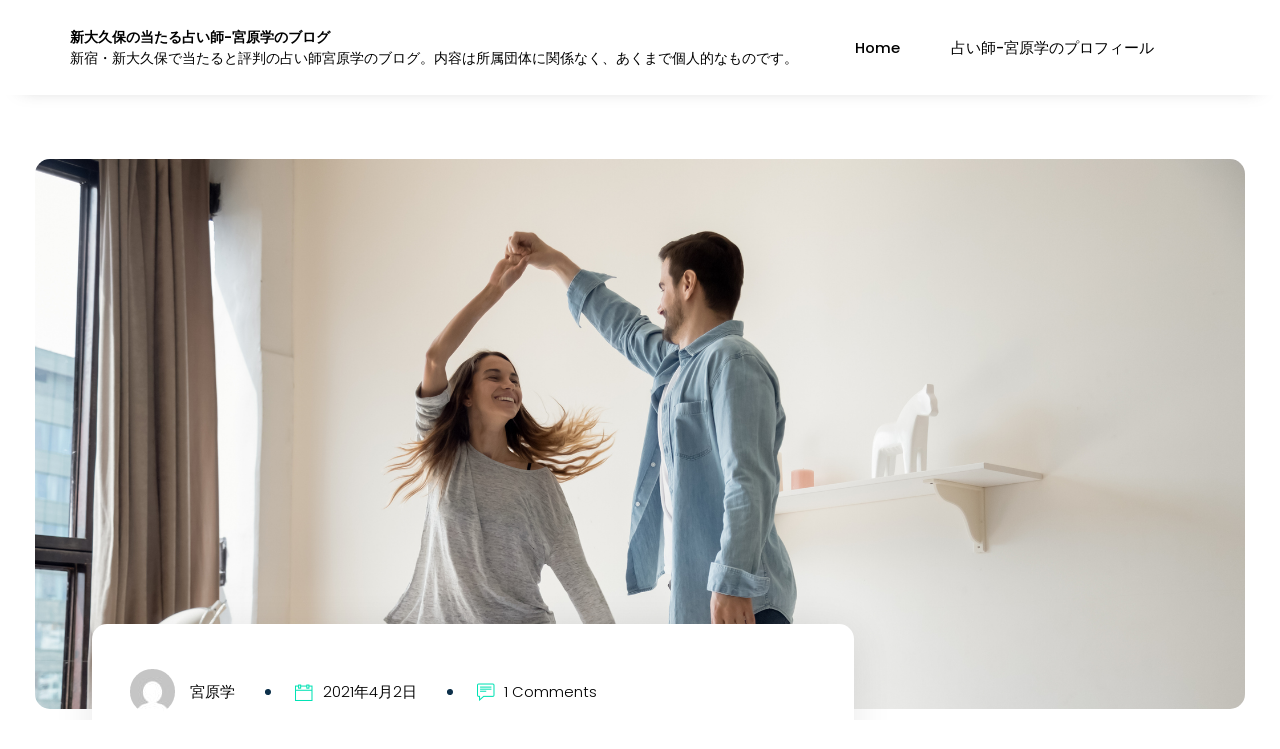

--- FILE ---
content_type: text/html; charset=UTF-8
request_url: https://www.manabu-miyahara.com/15/
body_size: 17036
content:
<!DOCTYPE html><html lang="ja"><head ><meta charset="UTF-8"/><meta name="viewport" content="width=device-width, initial-scale=1"/><title>占い師が語る、復縁の真実。成功する復縁と失敗する復縁の差は？ &#8211; 新大久保の当たる占い師-宮原学のブログ</title>
<meta name='robots' content='max-image-preview:large' />
<link rel='dns-prefetch' href='//fonts.googleapis.com' />
<link rel="alternate" type="application/rss+xml" title="新大久保の当たる占い師-宮原学のブログ &raquo; フィード" href="https://www.manabu-miyahara.com/feed/" />
<link rel="alternate" type="application/rss+xml" title="新大久保の当たる占い師-宮原学のブログ &raquo; コメントフィード" href="https://www.manabu-miyahara.com/comments/feed/" />
<link rel="alternate" type="application/rss+xml" title="新大久保の当たる占い師-宮原学のブログ &raquo; 占い師が語る、復縁の真実。成功する復縁と失敗する復縁の差は？ のコメントのフィード" href="https://www.manabu-miyahara.com/15/feed/" />
<link rel="alternate" title="oEmbed (JSON)" type="application/json+oembed" href="https://www.manabu-miyahara.com/wp-json/oembed/1.0/embed?url=https%3A%2F%2Fwww.manabu-miyahara.com%2F15%2F" />
<link rel="alternate" title="oEmbed (XML)" type="text/xml+oembed" href="https://www.manabu-miyahara.com/wp-json/oembed/1.0/embed?url=https%3A%2F%2Fwww.manabu-miyahara.com%2F15%2F&#038;format=xml" />
<style id='wp-img-auto-sizes-contain-inline-css' type='text/css'>
img:is([sizes=auto i],[sizes^="auto," i]){contain-intrinsic-size:3000px 1500px}
/*# sourceURL=wp-img-auto-sizes-contain-inline-css */
</style>
<style id='wp-emoji-styles-inline-css' type='text/css'>

	img.wp-smiley, img.emoji {
		display: inline !important;
		border: none !important;
		box-shadow: none !important;
		height: 1em !important;
		width: 1em !important;
		margin: 0 0.07em !important;
		vertical-align: -0.1em !important;
		background: none !important;
		padding: 0 !important;
	}
/*# sourceURL=wp-emoji-styles-inline-css */
</style>
<style id='wp-block-library-inline-css' type='text/css'>
:root{--wp-block-synced-color:#7a00df;--wp-block-synced-color--rgb:122,0,223;--wp-bound-block-color:var(--wp-block-synced-color);--wp-editor-canvas-background:#ddd;--wp-admin-theme-color:#007cba;--wp-admin-theme-color--rgb:0,124,186;--wp-admin-theme-color-darker-10:#006ba1;--wp-admin-theme-color-darker-10--rgb:0,107,160.5;--wp-admin-theme-color-darker-20:#005a87;--wp-admin-theme-color-darker-20--rgb:0,90,135;--wp-admin-border-width-focus:2px}@media (min-resolution:192dpi){:root{--wp-admin-border-width-focus:1.5px}}.wp-element-button{cursor:pointer}:root .has-very-light-gray-background-color{background-color:#eee}:root .has-very-dark-gray-background-color{background-color:#313131}:root .has-very-light-gray-color{color:#eee}:root .has-very-dark-gray-color{color:#313131}:root .has-vivid-green-cyan-to-vivid-cyan-blue-gradient-background{background:linear-gradient(135deg,#00d084,#0693e3)}:root .has-purple-crush-gradient-background{background:linear-gradient(135deg,#34e2e4,#4721fb 50%,#ab1dfe)}:root .has-hazy-dawn-gradient-background{background:linear-gradient(135deg,#faaca8,#dad0ec)}:root .has-subdued-olive-gradient-background{background:linear-gradient(135deg,#fafae1,#67a671)}:root .has-atomic-cream-gradient-background{background:linear-gradient(135deg,#fdd79a,#004a59)}:root .has-nightshade-gradient-background{background:linear-gradient(135deg,#330968,#31cdcf)}:root .has-midnight-gradient-background{background:linear-gradient(135deg,#020381,#2874fc)}:root{--wp--preset--font-size--normal:16px;--wp--preset--font-size--huge:42px}.has-regular-font-size{font-size:1em}.has-larger-font-size{font-size:2.625em}.has-normal-font-size{font-size:var(--wp--preset--font-size--normal)}.has-huge-font-size{font-size:var(--wp--preset--font-size--huge)}.has-text-align-center{text-align:center}.has-text-align-left{text-align:left}.has-text-align-right{text-align:right}.has-fit-text{white-space:nowrap!important}#end-resizable-editor-section{display:none}.aligncenter{clear:both}.items-justified-left{justify-content:flex-start}.items-justified-center{justify-content:center}.items-justified-right{justify-content:flex-end}.items-justified-space-between{justify-content:space-between}.screen-reader-text{border:0;clip-path:inset(50%);height:1px;margin:-1px;overflow:hidden;padding:0;position:absolute;width:1px;word-wrap:normal!important}.screen-reader-text:focus{background-color:#ddd;clip-path:none;color:#444;display:block;font-size:1em;height:auto;left:5px;line-height:normal;padding:15px 23px 14px;text-decoration:none;top:5px;width:auto;z-index:100000}html :where(.has-border-color){border-style:solid}html :where([style*=border-top-color]){border-top-style:solid}html :where([style*=border-right-color]){border-right-style:solid}html :where([style*=border-bottom-color]){border-bottom-style:solid}html :where([style*=border-left-color]){border-left-style:solid}html :where([style*=border-width]){border-style:solid}html :where([style*=border-top-width]){border-top-style:solid}html :where([style*=border-right-width]){border-right-style:solid}html :where([style*=border-bottom-width]){border-bottom-style:solid}html :where([style*=border-left-width]){border-left-style:solid}html :where(img[class*=wp-image-]){height:auto;max-width:100%}:where(figure){margin:0 0 1em}html :where(.is-position-sticky){--wp-admin--admin-bar--position-offset:var(--wp-admin--admin-bar--height,0px)}@media screen and (max-width:600px){html :where(.is-position-sticky){--wp-admin--admin-bar--position-offset:0px}}

/*# sourceURL=wp-block-library-inline-css */
</style><style id='global-styles-inline-css' type='text/css'>
:root{--wp--preset--aspect-ratio--square: 1;--wp--preset--aspect-ratio--4-3: 4/3;--wp--preset--aspect-ratio--3-4: 3/4;--wp--preset--aspect-ratio--3-2: 3/2;--wp--preset--aspect-ratio--2-3: 2/3;--wp--preset--aspect-ratio--16-9: 16/9;--wp--preset--aspect-ratio--9-16: 9/16;--wp--preset--color--black: #000000;--wp--preset--color--cyan-bluish-gray: #abb8c3;--wp--preset--color--white: #ffffff;--wp--preset--color--pale-pink: #f78da7;--wp--preset--color--vivid-red: #cf2e2e;--wp--preset--color--luminous-vivid-orange: #ff6900;--wp--preset--color--luminous-vivid-amber: #fcb900;--wp--preset--color--light-green-cyan: #7bdcb5;--wp--preset--color--vivid-green-cyan: #00d084;--wp--preset--color--pale-cyan-blue: #8ed1fc;--wp--preset--color--vivid-cyan-blue: #0693e3;--wp--preset--color--vivid-purple: #9b51e0;--wp--preset--gradient--vivid-cyan-blue-to-vivid-purple: linear-gradient(135deg,rgb(6,147,227) 0%,rgb(155,81,224) 100%);--wp--preset--gradient--light-green-cyan-to-vivid-green-cyan: linear-gradient(135deg,rgb(122,220,180) 0%,rgb(0,208,130) 100%);--wp--preset--gradient--luminous-vivid-amber-to-luminous-vivid-orange: linear-gradient(135deg,rgb(252,185,0) 0%,rgb(255,105,0) 100%);--wp--preset--gradient--luminous-vivid-orange-to-vivid-red: linear-gradient(135deg,rgb(255,105,0) 0%,rgb(207,46,46) 100%);--wp--preset--gradient--very-light-gray-to-cyan-bluish-gray: linear-gradient(135deg,rgb(238,238,238) 0%,rgb(169,184,195) 100%);--wp--preset--gradient--cool-to-warm-spectrum: linear-gradient(135deg,rgb(74,234,220) 0%,rgb(151,120,209) 20%,rgb(207,42,186) 40%,rgb(238,44,130) 60%,rgb(251,105,98) 80%,rgb(254,248,76) 100%);--wp--preset--gradient--blush-light-purple: linear-gradient(135deg,rgb(255,206,236) 0%,rgb(152,150,240) 100%);--wp--preset--gradient--blush-bordeaux: linear-gradient(135deg,rgb(254,205,165) 0%,rgb(254,45,45) 50%,rgb(107,0,62) 100%);--wp--preset--gradient--luminous-dusk: linear-gradient(135deg,rgb(255,203,112) 0%,rgb(199,81,192) 50%,rgb(65,88,208) 100%);--wp--preset--gradient--pale-ocean: linear-gradient(135deg,rgb(255,245,203) 0%,rgb(182,227,212) 50%,rgb(51,167,181) 100%);--wp--preset--gradient--electric-grass: linear-gradient(135deg,rgb(202,248,128) 0%,rgb(113,206,126) 100%);--wp--preset--gradient--midnight: linear-gradient(135deg,rgb(2,3,129) 0%,rgb(40,116,252) 100%);--wp--preset--font-size--small: 13px;--wp--preset--font-size--medium: 20px;--wp--preset--font-size--large: 36px;--wp--preset--font-size--x-large: 42px;--wp--preset--spacing--20: 0.44rem;--wp--preset--spacing--30: 0.67rem;--wp--preset--spacing--40: 1rem;--wp--preset--spacing--50: 1.5rem;--wp--preset--spacing--60: 2.25rem;--wp--preset--spacing--70: 3.38rem;--wp--preset--spacing--80: 5.06rem;--wp--preset--shadow--natural: 6px 6px 9px rgba(0, 0, 0, 0.2);--wp--preset--shadow--deep: 12px 12px 50px rgba(0, 0, 0, 0.4);--wp--preset--shadow--sharp: 6px 6px 0px rgba(0, 0, 0, 0.2);--wp--preset--shadow--outlined: 6px 6px 0px -3px rgb(255, 255, 255), 6px 6px rgb(0, 0, 0);--wp--preset--shadow--crisp: 6px 6px 0px rgb(0, 0, 0);}:where(.is-layout-flex){gap: 0.5em;}:where(.is-layout-grid){gap: 0.5em;}body .is-layout-flex{display: flex;}.is-layout-flex{flex-wrap: wrap;align-items: center;}.is-layout-flex > :is(*, div){margin: 0;}body .is-layout-grid{display: grid;}.is-layout-grid > :is(*, div){margin: 0;}:where(.wp-block-columns.is-layout-flex){gap: 2em;}:where(.wp-block-columns.is-layout-grid){gap: 2em;}:where(.wp-block-post-template.is-layout-flex){gap: 1.25em;}:where(.wp-block-post-template.is-layout-grid){gap: 1.25em;}.has-black-color{color: var(--wp--preset--color--black) !important;}.has-cyan-bluish-gray-color{color: var(--wp--preset--color--cyan-bluish-gray) !important;}.has-white-color{color: var(--wp--preset--color--white) !important;}.has-pale-pink-color{color: var(--wp--preset--color--pale-pink) !important;}.has-vivid-red-color{color: var(--wp--preset--color--vivid-red) !important;}.has-luminous-vivid-orange-color{color: var(--wp--preset--color--luminous-vivid-orange) !important;}.has-luminous-vivid-amber-color{color: var(--wp--preset--color--luminous-vivid-amber) !important;}.has-light-green-cyan-color{color: var(--wp--preset--color--light-green-cyan) !important;}.has-vivid-green-cyan-color{color: var(--wp--preset--color--vivid-green-cyan) !important;}.has-pale-cyan-blue-color{color: var(--wp--preset--color--pale-cyan-blue) !important;}.has-vivid-cyan-blue-color{color: var(--wp--preset--color--vivid-cyan-blue) !important;}.has-vivid-purple-color{color: var(--wp--preset--color--vivid-purple) !important;}.has-black-background-color{background-color: var(--wp--preset--color--black) !important;}.has-cyan-bluish-gray-background-color{background-color: var(--wp--preset--color--cyan-bluish-gray) !important;}.has-white-background-color{background-color: var(--wp--preset--color--white) !important;}.has-pale-pink-background-color{background-color: var(--wp--preset--color--pale-pink) !important;}.has-vivid-red-background-color{background-color: var(--wp--preset--color--vivid-red) !important;}.has-luminous-vivid-orange-background-color{background-color: var(--wp--preset--color--luminous-vivid-orange) !important;}.has-luminous-vivid-amber-background-color{background-color: var(--wp--preset--color--luminous-vivid-amber) !important;}.has-light-green-cyan-background-color{background-color: var(--wp--preset--color--light-green-cyan) !important;}.has-vivid-green-cyan-background-color{background-color: var(--wp--preset--color--vivid-green-cyan) !important;}.has-pale-cyan-blue-background-color{background-color: var(--wp--preset--color--pale-cyan-blue) !important;}.has-vivid-cyan-blue-background-color{background-color: var(--wp--preset--color--vivid-cyan-blue) !important;}.has-vivid-purple-background-color{background-color: var(--wp--preset--color--vivid-purple) !important;}.has-black-border-color{border-color: var(--wp--preset--color--black) !important;}.has-cyan-bluish-gray-border-color{border-color: var(--wp--preset--color--cyan-bluish-gray) !important;}.has-white-border-color{border-color: var(--wp--preset--color--white) !important;}.has-pale-pink-border-color{border-color: var(--wp--preset--color--pale-pink) !important;}.has-vivid-red-border-color{border-color: var(--wp--preset--color--vivid-red) !important;}.has-luminous-vivid-orange-border-color{border-color: var(--wp--preset--color--luminous-vivid-orange) !important;}.has-luminous-vivid-amber-border-color{border-color: var(--wp--preset--color--luminous-vivid-amber) !important;}.has-light-green-cyan-border-color{border-color: var(--wp--preset--color--light-green-cyan) !important;}.has-vivid-green-cyan-border-color{border-color: var(--wp--preset--color--vivid-green-cyan) !important;}.has-pale-cyan-blue-border-color{border-color: var(--wp--preset--color--pale-cyan-blue) !important;}.has-vivid-cyan-blue-border-color{border-color: var(--wp--preset--color--vivid-cyan-blue) !important;}.has-vivid-purple-border-color{border-color: var(--wp--preset--color--vivid-purple) !important;}.has-vivid-cyan-blue-to-vivid-purple-gradient-background{background: var(--wp--preset--gradient--vivid-cyan-blue-to-vivid-purple) !important;}.has-light-green-cyan-to-vivid-green-cyan-gradient-background{background: var(--wp--preset--gradient--light-green-cyan-to-vivid-green-cyan) !important;}.has-luminous-vivid-amber-to-luminous-vivid-orange-gradient-background{background: var(--wp--preset--gradient--luminous-vivid-amber-to-luminous-vivid-orange) !important;}.has-luminous-vivid-orange-to-vivid-red-gradient-background{background: var(--wp--preset--gradient--luminous-vivid-orange-to-vivid-red) !important;}.has-very-light-gray-to-cyan-bluish-gray-gradient-background{background: var(--wp--preset--gradient--very-light-gray-to-cyan-bluish-gray) !important;}.has-cool-to-warm-spectrum-gradient-background{background: var(--wp--preset--gradient--cool-to-warm-spectrum) !important;}.has-blush-light-purple-gradient-background{background: var(--wp--preset--gradient--blush-light-purple) !important;}.has-blush-bordeaux-gradient-background{background: var(--wp--preset--gradient--blush-bordeaux) !important;}.has-luminous-dusk-gradient-background{background: var(--wp--preset--gradient--luminous-dusk) !important;}.has-pale-ocean-gradient-background{background: var(--wp--preset--gradient--pale-ocean) !important;}.has-electric-grass-gradient-background{background: var(--wp--preset--gradient--electric-grass) !important;}.has-midnight-gradient-background{background: var(--wp--preset--gradient--midnight) !important;}.has-small-font-size{font-size: var(--wp--preset--font-size--small) !important;}.has-medium-font-size{font-size: var(--wp--preset--font-size--medium) !important;}.has-large-font-size{font-size: var(--wp--preset--font-size--large) !important;}.has-x-large-font-size{font-size: var(--wp--preset--font-size--x-large) !important;}
/*# sourceURL=global-styles-inline-css */
</style>

<style id='classic-theme-styles-inline-css' type='text/css'>
/*! This file is auto-generated */
.wp-block-button__link{color:#fff;background-color:#32373c;border-radius:9999px;box-shadow:none;text-decoration:none;padding:calc(.667em + 2px) calc(1.333em + 2px);font-size:1.125em}.wp-block-file__button{background:#32373c;color:#fff;text-decoration:none}
/*# sourceURL=/wp-includes/css/classic-themes.min.css */
</style>
<link rel='stylesheet' id='fancify-google-fonts-css' href='//fonts.googleapis.com/css?family=Poppins:100,200,300,400,500,600,700,800,900%7CRufina%7CCatamaran:700%7CQuicksand:100,200,300,400,500,600,700,800,900%7CRubik:400&#038;subset=latin' type='text/css' media='all' />
<link rel='stylesheet' id='fancify-font-fontastic-css' href='https://www.manabu-miyahara.com/wp-content/themes/fancify-lite/lib/assets/css/fancify-font-fontastic.min.css?ver=6.9' type='text/css' media='all' />
<link rel='stylesheet' id='fancify-grid-css' href='https://www.manabu-miyahara.com/wp-content/themes/fancify-lite/lib/assets/css/fancify-grid.min.css?ver=6.9' type='text/css' media='all' />
<link rel='stylesheet' id='fancify-menu-css' href='https://www.manabu-miyahara.com/wp-content/themes/fancify-lite/lib/assets/plugins/fancify-menu/css/fancify-menu.css?ver=6.9' type='text/css' media='all' />
<link rel='stylesheet' id='fancify-megamenu-css' href='https://www.manabu-miyahara.com/wp-content/themes/fancify-lite/lib/assets/plugins/fancify-menu/css/fancify-megamenu.css?ver=6.9' type='text/css' media='all' />
<link rel='stylesheet' id='fancify-swiper-css' href='https://www.manabu-miyahara.com/wp-content/themes/fancify-lite/lib/assets/plugins/swiper/css/swiper.min.css?ver=6.9' type='text/css' media='all' />
<link rel='stylesheet' id='fancify-custom-css' href='https://www.manabu-miyahara.com/wp-content/themes/fancify-lite/lib/assets/css/custom.min.css?ver=6.9' type='text/css' media='all' />
<script type="text/javascript" src="https://www.manabu-miyahara.com/wp-includes/js/jquery/jquery.min.js?ver=3.7.1" id="jquery-core-js"></script>
<script type="text/javascript" src="https://www.manabu-miyahara.com/wp-includes/js/jquery/jquery-migrate.min.js?ver=3.4.1" id="jquery-migrate-js"></script>
<script type="text/javascript" src="https://www.manabu-miyahara.com/wp-content/themes/fancify-lite/lib/assets/plugins/fancify-menu/js/fancify-menu.min.js?ver=1.0.5" id="fancifyjs-menu-js"></script>
<script type="text/javascript" src="https://www.manabu-miyahara.com/wp-content/themes/fancify-lite/lib/assets/plugins/nanobar/nanobar.min.js?ver=1.0.5" id="fancifyjs-nanobar-js"></script>
<script type="text/javascript" src="https://www.manabu-miyahara.com/wp-content/themes/fancify-lite/lib/assets/plugins/jquery-scrollto/jquery.scrollTo.min.js?ver=1.0.5" id="fancifyjs-scrollto-js"></script>
<script type="text/javascript" src="https://www.manabu-miyahara.com/wp-content/themes/fancify-lite/lib/assets/plugins/lazyload/lazyload.min.js?ver=1.0.5" id="fancifyjs-lazyload-js"></script>
<script type="text/javascript" id="fancifyjs-fancify-js-extra">
/* <![CDATA[ */
var fancify_lite_obj = {"preloader_color":"#000"};
//# sourceURL=fancifyjs-fancify-js-extra
/* ]]> */
</script>
<script type="text/javascript" src="https://www.manabu-miyahara.com/wp-content/themes/fancify-lite/lib/assets/js/fancify.min.js?ver=1.0.5" id="fancifyjs-fancify-js"></script>
<link rel="https://api.w.org/" href="https://www.manabu-miyahara.com/wp-json/" /><link rel="alternate" title="JSON" type="application/json" href="https://www.manabu-miyahara.com/wp-json/wp/v2/posts/15" /><link rel="EditURI" type="application/rsd+xml" title="RSD" href="https://www.manabu-miyahara.com/xmlrpc.php?rsd" />
<meta name="generator" content="WordPress 6.9" />
<link rel="canonical" href="https://www.manabu-miyahara.com/15/" />
<link rel='shortlink' href='https://www.manabu-miyahara.com/?p=15' />
<style type="text/css">.recentcomments a{display:inline !important;padding:0 !important;margin:0 !important;}</style><link rel="pingback" href="https://www.manabu-miyahara.com/xmlrpc.php"/></head><body class="wp-singular post-template-default single single-post postid-15 single-format-standard wp-theme-fancify-lite fancify-form no-js" itemscope="itemscope" itemtype="https://schema.org/WebPage"><ul class="fancify-skip-links"><li ><a href="#fancify-content" class="screen-reader-shortcut skip-link screen-reader-text" tabindex="1">Skip to the content.</a></li><li ><a href="#fancify-primary-sidebar" class="screen-reader-shortcut skip-link screen-reader-text" tabindex="1">Skip to the primary sidebar.</a></li></ul><div class="fancify-site fancify-site-full"><header class="fancify-header fancify-header-nav-1 " itemscope="itemscope" itemtype="https://schema.org/WPHeader"><div class="fancify-header-top-container"></div><div class="fancify-header-main-container"><div class="fancify-header-main"><div class=" fancify-header-left fancify-header-main-brand"><div class="fancify-site-branding fancify-float-left"><a href="https://www.manabu-miyahara.com" rel="home" itemprop="headline" class="fancify-site-branding-title">新大久保の当たる占い師-宮原学のブログ</a><span class="fancify-site-title-tag fancify-text-small fancify-text-muted fancify-display-block" itemprop="description">新宿・新大久保で当たると評判の占い師宮原学のブログ。内容は所属団体に関係なく、あくまで個人的なものです。</span></div></div><div class=" fancify-hidden-smaller-than-md fancify-header-center fancify-header-main-menu"><nav class="fancify-menu-container fancify-transition"><ul id="menu-navigation" class="fancify-menu"><li id="menu-item-5" class="home menu-item menu-item-type-custom menu-item-object-custom menu-item-5"><a href="https://manabu-miyahara.com/">Home</a></li>
<li id="menu-item-62" class="menu-item menu-item-type-post_type menu-item-object-page menu-item-62"><a href="https://www.manabu-miyahara.com/profile/">占い師-宮原学のプロフィール</a></li>
</ul></nav></div><div class=" fancify-header-right  fancify-header-main-button"><div class="fancify-burger fancify-hidden-grather-than-md" tabindex="0"><span ></span></div></div><div class="fancify-header-main-burgernav"><nav class="fancify-primary-offcanvas-menu fancify-margin fancify-margin-top fancify-header-main-burgernav" role="navigation" aria-label="Off-Canvas Primary Navigation Menu"><ul id="menu-navigation-1" class="fancify-burger-menu"><li class="home menu-item menu-item-type-custom menu-item-object-custom menu-item-5"><a href="https://manabu-miyahara.com/">Home</a></li>
<li class="menu-item menu-item-type-post_type menu-item-object-page menu-item-62"><a href="https://www.manabu-miyahara.com/profile/">占い師-宮原学のプロフィール</a></li>
</ul></nav></div></div></div></header><main class="fancify-block fancify-main fancify-block fancify-row"><div class="fancify-container fancify-container-center fancify-container-center"><div class="fancify-single-post"><img height="720" src="https://www.manabu-miyahara.com/wp-content/uploads/2021/04/iStock-1197547544.jpg" class="fancify-single-post-thumbnail" alt=""/><a class="fancify-article-category" href="https://www.manabu-miyahara.com/category/cm/">コラム</a></div><div class="fancify-grid fancify-grid" data-fancify-grid-margin=""><div class="fancify-primary fancify-col-sm-8 fancify-left-content"><div class="fancify-content" id="fancify-content" role="main" itemprop="mainEntityOfPage" tabindex="-1" itemscope="itemscope" itemtype="https://schema.org/Blog"><article id="15" class="fancify-article fancify-panel-box post-15 post type-post status-publish format-standard has-post-thumbnail hentry category-cm" itemscope="itemscope" itemtype="https://schema.org/BlogPosting" itemprop="blogPost"><header ></header><div itemprop="articleBody"><div class="fancify-article-title-container"><ul class="fancify-article-meta "><li class="fancify-article-author"><img alt='' src='https://secure.gravatar.com/avatar/55836fbf50eafa5a77f3d6d604efb75fa2e999a503440c8c294a15be37cf7963?s=45&#038;d=mm&#038;r=g' srcset='https://secure.gravatar.com/avatar/55836fbf50eafa5a77f3d6d604efb75fa2e999a503440c8c294a15be37cf7963?s=90&#038;d=mm&#038;r=g 2x' class='avatar avatar-45 photo' height='45' width='45' decoding='async'/><a class="fancify-article-author-name" href="https://www.manabu-miyahara.com/author/master1/">宮原学</a></li><li class="fancify-article-date"><i class="fancify-font fancify-font-calendar-1"></i>2021年4月2日</li><li class="fancify-article-comment"><i class="fancify-font fancify-font-comment-alt"></i><a href="https://www.manabu-miyahara.com/15/#respond">1 Comments</a></li></ul><h2 class="fancify-article-title" itemprop="headline"><a href="https://www.manabu-miyahara.com/15/" title="占い師が語る、復縁の真実。成功する復縁と失敗する復縁の差は？" rel="bookmark">占い師が語る、復縁の真実。成功する復縁と失敗する復縁の差は？</a></h2></div><div class="fancify-article-content fancify-firstletter-big" itemprop="text"><p>恋人との別れはとても辛いものだったと思います。<br />
&nbsp;<br />
すぐには物事を冷静に考えられないとも思います。<br />
&nbsp;</p>
<p>今までは隣にあるのが当然だと思っていたのに急にいなくなってしまった喪失感は想像以上のものだったのではないでしょうか。<br />
&nbsp;</p>
<p>しかし、それをずっと引きずって過去ばかり見ていたら、<span style="color:#FF0A0A">状況を変えることはできません</span>。<br />
&nbsp;</p>
<div class="rnd1 rbox2">
辛い期間に耐え、自分自身を見つめなおすことで自分を高め、復縁を成功させるのか。<br />
&nbsp;</p>
<p>それとも、自暴自棄になってしまい復縁したい相手だけでなく色々なものを失ってしまうのか
</p></div>
<p>あなた次第なのです。<br />
&nbsp;</p>
<p>辛い期間はいずれ終わるもの。<br />
&nbsp;<br />
その間に将来の事を考えて有意義に苦しむのか、それとも苦しみから逃れて無為に生きていくのか。<br />
&nbsp;</p>
<p>どちらが良い選択かは明白ではないでしょうか？</p>
<div class="alert">
<span style="font-size:18px" class="lbg">自暴自棄になって良い事はほとんどありません。<br />
&nbsp;<br />
</span>
</div>
<p>あなたの価値がどんどん下がってしまうだけで、あなたの為になるはずがありません。<br />
&nbsp;</p>
<p>そして、一度自分を安売りし始めるとなかなかやめられず、悪循環に陥ってしまいます。<br />
&nbsp;<br />
　</p>
<h5>本当に復縁を目指すなら、落ち着いて行動しなければなりません。<br />
&nbsp;<br />
</h5>
<p>今の状況がどういうもので、これからどうすべきか。<br />
&nbsp;</p>
<p>現在の自分の悪いところは正し、良いところも見つけながら復縁に向かっていく。<br />
&nbsp;</p>
<p>そうすることが復縁への近道であり、その後の自分の為にも良い事なのです。<br />
&nbsp;</p>
<p>行動を起こすたびに思い悩んだり怯えたりすること無く、堂々と行動出来るようになるのを目指しましょう。<br />
&nbsp;</p>
<p>自信を失ってしまうと、他人と関わることすら億劫になってしまう可能性があります。<br />
&nbsp;</p>
<p>逆に、自信をもって行動できる人は、ちょっとしたチャンスも逃さないもの。<br />
&nbsp;</p>
<p>難しい遠距離恋愛の復縁も、自信を持って行動できる人は叶えてしまうものなのです。<br />
&nbsp;</p>
<div class="heart">
<span style="font-size:16px" class="lbg">堂々と行動できる人は魅力的です。<br />
&nbsp;<br />
当然復縁の成功率も上がるはず。<br />
&nbsp;<br />
</span>
</div>
<h5>自暴自棄になってしまわないよう、全力で集中出来ることを見つけられると良いと思います。<br />
&nbsp;<br />
</h5>
<p>単純に「復縁の成功」でも構いませんし、それ以外でも何でも良いのです。<br />
&nbsp;</p>
<p>目標を立てて、そこに向かって一生懸命進む姿はとても魅力的なもの。<br />
&nbsp;</p>
<div class="heart">
<span style="font-size:16px" class="lbg">また、精一杯一つの事に集中することで思わぬ能力に気付くことが出来るかもしれません。<br />
&nbsp;</p>
<p>それもまた、あなたの魅力になるのです。<br />
&nbsp;<br />
</span>
</div>
<div class="thint">
<span style="font-size:18px" class="lbg">復縁と関係のない何かに取り組むのもおすすめです。<br />
&nbsp;<br />
</span>
</div>
<p>相手の事を考えて息が詰まりそうな時には気分転換にもなります。<br />
&nbsp;</p>
<p>趣味、仕事、或いは今までやった事のない事に挑戦してみるのも良いかもしれません。<br />
&nbsp;</p>
<p>今まで恋人と過ごしていたため時間が無かったとしても、この機会に友人とたくさん遊んでみるのも良いでしょう。<br />
&nbsp;</p>
<p>何度も言いますが、復縁を成功させるためには<span style="color:#FF0A0A">自暴自棄になってはいけません</span>。<br />
&nbsp;</p>
<h3>冷却期間で恋人と復縁できた</h3>
<p>復縁を願っている時に相手と話をしたいと思うのは当然です。<br />
&nbsp;</p>
<p>・相手が自分の事を忘れてしまっていることを恐れる気持ち。<br />
&nbsp;</p>
<p>・相手に新しい恋人が出来てしまうのではないかと焦る気持ち。<br />
&nbsp;</p>
<p>・そして、相手に自分が今思っている復縁についての事を伝えたいという気持ち。<br />
&nbsp;</p>
<p>様々な不安や思いを確認したい為に、相手に連絡をしたくなってしまうのは自然な欲求だと思います。<br />
&nbsp;</p>
<p>相手からの反応があれば、短い間でも安心はできますし、連絡を取り合うことから復縁出来るかもしれない…なんて、淡い期待も抱けます。<br />
&nbsp;</p>
<p>しかし、</p>
<div class="alert">
<span style="font-size:18px" class="lbg">焦って行動してしまう事はあなたを復縁から遠ざけてしまいます。<br />
&nbsp;<br />
</span>
</div>
<p>出来る限り衝動は抑え、冷静に行動しなければならないのです。<br />
&nbsp;</p>
<p>別れの直後は、自分がどう思っていようと相手はあなたの事を避けようとします。<br />
&nbsp;</p>
<p>そんな時しつこく連絡してしまえば、相手も鬱陶しい気持ちでいっぱいになってしまいます。<br />
&nbsp;</p>
<p>相手から完全に嫌われてしまっては、復縁は望むべくもありません。<br />
&nbsp;</p>
<p><strong>今までは恋人として当然と思っていたような連絡でも、今では我慢しなければなりません。<br />
&nbsp;<br />
</strong><br />
もしも逆の立場だったとしたら、あなたはどう思うでしょうか。<br />
&nbsp;</p>
<p>避けたいのに何度も連絡を入れられて、苛立ってしまうのではないでしょうか。<br />
&nbsp;</p>
<p>相手との関係、つまり恋人か、友人か、他人かによって踏み込まれても構わない領域は全く異なります。<br />
&nbsp;</p>
<p>残念ではありますが、別れた以上、あなたの立ち位置は少なくとも恋人未満なのです。<br />
&nbsp;</p>
<p>あなたが恋人のような気持ちを捨てきれないで連絡を入れてしまっても、相手にとっては迷惑になってしまうかもしれません。<br />
&nbsp;</p>
<p>では、そんな時どう行動すべきなのでしょう。<br />
&nbsp;</p>
<div class="thint">
<span style="font-size:18px" class="lbg">冷却期間を置くのです。<br />
&nbsp;<br />
</span>
</div>
<p>少しの間は連絡を入れず、その間、相手と付き合っていた頃の自分の悪い点を改善しながらあなた流に復縁の手順を考えてみましょう。<br />
&nbsp;</p>
<p>別れの原因をじっくり考え、自分にも一端があるとしたらそれを改善することが大切です。<br />
&nbsp;</p>
<p>最終的に別れることになってしまったという事は、お互いにそれまでの関係を続けることが難しくなってしまったから。<br />
&nbsp;</p>
<h5>つまり、表向きだけを改善してもまた悲劇を繰り返してしまうだけになるのです。<br />
&nbsp;<br />
</h5>
<p>また、別れの直後、相手はあなたの事を忘れたいと思っています。<br />
&nbsp;<br />
これは、本心からあなたと縁を切りたいと思っているのではなく、相手が新しい生活を送ることに焦点を置いているから。<br />
&nbsp;</p>
<p>そんな中相手に連絡を入れ続けてしまうと、別れの後も付きまとわれているように感じあなたへの<span style="color:#FF0A0A">マイナスイメージが大きくなってしまいます</span>。<br />
&nbsp;</p>
<p>冷却期間は復縁に必要。<br />
&nbsp;<br />
不安になってしまう気持ちも当然あるでしょうが、ぐっと我慢して一切連絡を取らないようにしてください。<br />
&nbsp;</p>
<div class="heart">
<span style="font-size:18px" class="lbg">冷却期間を置くことが復縁への最短ルートなのです。<br />
&nbsp;<br />
</span>
</div>
<h3>余裕を持ったら恋人と復縁できた</h3>
<p>相手と何度も連絡を取りたいと思ってしまうのは、復縁への気持ちが強いからに他なりません。<br />
&nbsp;</p>
<p>これは良い事ですが、一方であなたに<span style="color:#FF0A0A">余裕が無いから</span>こそ起こってしまう気持ちであると言えるかもしれません。<br />
&nbsp;</p>
<p>じっとしている不安感に負けて、連絡を取ることで不安から逃れたいと思ってしまうのです。<br />
&nbsp;</p>
<p>別れた事を過去の事と割り切れていない証拠ですが、そもそも完全に割り切れるのなら復縁など求めませんよね。<br />
&nbsp;</p>
<p>強い気持ちを持ちながらも、ぐっと我慢することが必要なのです。<br />
&nbsp;</p>
<div class="attention">
<span style="font-size:18px" class="lbg">復縁したい、と相手に伝えてしまうと、相手も警戒してしまい余計に避けられてしまう可能性もあります。<br />
&nbsp;<br />
</span>
</div>
<p>その気持ちはもちろん大切ですが、焦って伝えるのは良くありません。<br />
&nbsp;</p>
<p>一旦落ち着いて<span style="color:#0A15FF">余裕を持ちましょう</span>。<br />
&nbsp;<br />
すると、今まで見えてこなかった別れの原因や相手の考えも見えてくるかもしれません。<br />
&nbsp;</p>
<p>そんなに簡単にいくものか、と思われるかもしれませんが、冷静になると案外周りが見えてくるものです。<br />
&nbsp;</p>
<h5>まずは、焦って行動しても仕方ないと自分に言い聞かせましょう。<br />
&nbsp;<br />
</h5>
<p>余裕を持つことに必死になってしまっては本末転倒ですし、すぐに効果が出るというものでもありません。<br />
&nbsp;</p>
<p>少しずつ、<strong>自然な形</strong>で余裕を持っていければいいのです。<br />
&nbsp;</p>
<p>初めは相手の事以外考えられないと思っているかもしれませんが、余裕というのは時間の経過と共に自然と生まれてくるものです。<br />
&nbsp;</p>
<p>固い決意も、時が経つにつれて次第にほぐれていくもの。<br />
&nbsp;</p>
<p>同じ復縁を目指す気持ちも、「絶対しなければならない」と「出来れば復縁したい」では全く違ったものです。<br />
&nbsp;</p>
<p>どちらも相手にまだ好意を寄せていることは確かですが、前者は焦りから来るもの。<br />
&nbsp;<br />
自分で気持ちを制御できず失敗の可能性も高いものです。<br />
&nbsp;</p>
<h5>一度冷静になった後、それでも好きでヨリを戻したいと思えるなら、その気持ちは本物だという事になります。<br />
&nbsp;<br />
</h5>
<p>それが確認できる頃には、焦って状況を悪化させたり感情に振り回されることは無くなるはず。<br />
&nbsp;</p>
<div class="accept">
<span style="font-size:16px" class="lbg">復縁や相手の気持ちを取り戻すことより、将来のあなたの為にどう行動すべきか、どう考えるべきかを決定できるようになるのが理想です。<br />
&nbsp;<br />
</span>
</div>
<p>また、冷静になることで自分を客観的に見られる余裕を持つことが出来ます。<br />
&nbsp;</p>
<p>どうしても分からないことは、意地を張らず<span style="color:#0A15FF">第三者に聞いてみましょう</span>。<br />
&nbsp;</p>
<p>自身で客観的に物を見られるようになったとしても、多かれ少なかれ主観が混じってしまうことは避けられません。<br />
&nbsp;</p>
<p>第三者からの遠慮のない意見まで受け入れて、復縁に一歩近づきましょう。<br />
&nbsp;</p>
<div class="rnd1 rbox2">
余裕を持つことで、振る舞いが堂々としたものになるという事も利点です。<br />
&nbsp;</p>
<p>周囲の人や相手に与える印象が変わり、復縁の契機になるかもしれないのです。<br />
&nbsp;</p>
</div>
<p>とにかく、焦らずじっくりと取り組むこと。<br />
&nbsp;<br />
<span style="color:#0A15FF">余裕を持って取り組む事</span>が非常に重要です。<br />
&nbsp;</p>
<h3>正しいメール術で恋人と復縁できた</h3>
<p>状況次第で、復縁を求める相手へメールする方法はその都度よく考えなければなりません。<br />
&nbsp;</p>
<p>別れた直後に、もしかして復縁が出来るのでは……という期待から何度もメールを送ってしまう人も多く居ますが、出来れば避けたい行為です。<br />
&nbsp;</p>
<div class="alert">
<span style="font-size:18px" class="lbg">連絡を取ることが効果的な事例ももちろんありますが、それを自己判断するのはとても危険です。<br />
&nbsp;<br />
</span>
</div>
<p>しつこくメールを送ってしまうことは、復縁の成功率を大きく下げてしまうことになりかねません。<br />
&nbsp;</p>
<div class="attention">
<span style="font-size:18px" class="lbg">返信が来ないのに、それを不安に思ってまたメールを送ってしまうのも良くありません。<br />
&nbsp;<br />
</span>
</div>
<p>確かに、あなたが一生懸命考えて送ったメールに返信が無ければ、「本当に読んでくれているのだろうか…」と不安になってしまいますよね。<br />
&nbsp;</p>
<p>しかし、相手は連絡をしたくないが為にわざと返信をしないでいるのかもしれません。<br />
&nbsp;</p>
<p>そんな時何度もメールを送ってしまうと、相手もうんざりです。<br />
&nbsp;</p>
<h5>本気で復縁を目指すのなら、ここではぐっと我慢して耐えましょう。<br />
&nbsp;<br />
</h5>
<p><strong><span style="font-size:18px" class="lbg"><正しいメールの送り方></span></strong><br />
復縁の冷却期間中には出来るだけ送らないほうが賢い選択です。<br />
&nbsp;</p>
<p>送るとしても、月に一回程度に抑えるべきです。<br />
&nbsp;</p>
<p>たとえ返信が来なくても、相手はあなたからのメールを読んでくれているでしょう。<br />
&nbsp;</p>
<p>送り主を見て躊躇い、まだ読んでいないとしても、決して読まずに削除するということはありません。<br />
&nbsp;</p>
<p>返信がなければ、十分に時間を置いてもう一度メールをしてみましょう。<br />
&nbsp;</p>
<div class="point">大切なのは、相手が気遣いや義務感からではなく本当に気軽な気持ちでメールに返信をくれること。<br />
&nbsp;
</div>
<p>返信を求める内容や、質問が多い文面で無視しづらい内容のメールは避けたいところです。<br />
&nbsp;</p>
<p>そのメールに対する返信は、相手にとっては単なる負担にしかなりません。<br />
&nbsp;</p>
<p>もう一度やり直すどころか、面倒な人だと思われかねませんので、気を付けて下さい。<br />
&nbsp;</p>
<p>そういった内容で無いメールに対し相手から返信が来たときは、もちろん喜んで良いと思います。<br />
&nbsp;<br />
ですが、</p>
<div class="thint">
<span style="font-size:16px" class="lbg">あくまで冷静に、相手の反応を見ながらやり取りを続けていきましょう。<br />
&nbsp;<br />
</span>
</div>
<p>相手は、別れたからと言ってすぐにあなたへの興味を失うことはありません。<br />
&nbsp;</p>
<p>そうは言っても、別れの後すぐに復縁の話を出せば相手も引いてしまいますし、警戒もなかなか解けません。<br />
&nbsp;</p>
<p>まずは、何でもないような話をしていきましょう。<br />
&nbsp;</p>
<p>もちろん、単なる世間話ではなくお互い楽しくメールのやり取りが出来る話題であればその方が良いでしょう。<br />
&nbsp;</p>
<div class="heart">
<span style="font-size:16px" class="lbg">ひとまずは相手と楽しく話ができ、恋愛の話も気軽に出せる関係になれることを目標にしていきましょう。<br />
&nbsp;<br />
</span>
</div>
<p>返信がずっと来なかったとしても、毎回じっくり期間を置きながら辛抱強くメールを送っていきましょう。<br />
&nbsp;<br />
メールで復縁するには辛抱が必要なのです。<br />
&nbsp;</p>
<p><span style="color:#0A15FF">あなたの熱意と気遣いに、相手もきっと気付いてくれるはずです。<br />
&nbsp;<br />
</span><br />
努力で復縁成功した復縁成功談はこちら。<br />
&nbsp;</p>
<h3>恋人からの誘いで復縁できた</h3>
<p>冷却期間中に何をすべきかは明白です。<br />
&nbsp;<br />
自分磨きで復縁に備えるのです。<br />
&nbsp;</p>
<h5>もし別れる原因が自分にあるのなら、その部分は改善しなければなりません。<br />
&nbsp;<br />
</h5>
<p>そうでないとしても復縁後の二人の生活を考えるのならば、やはり自分の悪い点は見つめ直して直しておくべきです。<br />
&nbsp;</p>
<p>また、自分で気付ける悪い点なら良いのですが、知らず知らずのうちに相手を不快にさせていたこともあるかもしれません。<br />
&nbsp;</p>
<div class="thint">
<span style="font-size:16px" class="lbg">一旦小さなプライドは捨てて自分を変える必要があります。<br />
&nbsp;<br />
</span>
</div>
<p>本当に復縁を目指すのなら、それ程の覚悟が必要ですし、そこまで思い切れないのなら、いっそ新しい恋を見つけた方が幸せになれるのかもしれません。<br />
&nbsp;</p>
<p>相手としばらく会わないうちに自分の悪い点を改善できれば、相手も昔と違うあなたに再び魅力を感じてくれるかもしれません。<br />
&nbsp;</p>
<p>相手にとって、あなたと別れた事に理由があるように、付き合っていた理由もあるものです。<br />
&nbsp;</p>
<p>付き合い初めの頃にはあなたの魅力が多く見えていたのに、いつのまにか逆転して、とうとう別れることになってしまったのです。<br />
&nbsp;</p>
<div class="accept">
<span style="font-size:16px" class="lbg">あなたの悪いところを変え、魅力を伸ばしていければ、まだまだやり直しのチャンスは十分にあるのです。<br />
&nbsp;<br />
</span>
</div>
<div class="question1">では、あなたが変わった事を相手に気付いてもらうにはどうしたらいいのでしょうか。<br />
&nbsp;
</div>
<p>相手と会わない間に、あなたが自分の中にあった別れの原因に気付き、改善出来たとします。<br />
&nbsp;</p>
<p>それを相手に直接伝えてしまったらどうなるでしょうか。<br />
&nbsp;</p>
<p>「悪いところは直したのでまた付き合ってほしい」</p>
<p>なんて伝えるのはあまりに不自然です。<br />
&nbsp;</p>
<p>どうしたらいいのかと言うと、自分から相手にアピールするのではなく、周囲の人に気付いてもらい、ひいては相手本人に伝えてもらう……もしくは気付いて貰わなければなりません。<br />
&nbsp;</p>
<p>これはそう難しい事ではありません。<br />
&nbsp;</p>
<p>本当にあなたが変わっていれば、自然に振る舞っているだけでいずれ気付いて貰えるはずですから。<br />
&nbsp;</p>
<div class="heart">
<span style="font-size:16px" class="lbg">そうすれば、自分で復縁を求める前に相手から声を掛けてくれる可能性だってあるのです。<br />
&nbsp;<br />
</span>
</div>
<div class="rnd1 rbox2">
<span style="font-size:16px" class="lbg">今すべきことは、不安に負けて相手に依存してしまうことではありません。<br />
&nbsp;</p>
<p>別れの原因を探り、直して、相手ともう一度幸せな生活を送ることです。<br />
&nbsp;<br />
</span>
</div>
<p>あくまでも<span style="color:#0A15FF">相手に気付いてもらうこと</span>。<br />
&nbsp;<br />
これが大切なのです。<br />
&nbsp;</p>
<!--<rdf:RDF xmlns:rdf="http://www.w3.org/1999/02/22-rdf-syntax-ns#"
			xmlns:dc="http://purl.org/dc/elements/1.1/"
			xmlns:trackback="http://madskills.com/public/xml/rss/module/trackback/">
		<rdf:Description rdf:about="https://www.manabu-miyahara.com/15/"
    dc:identifier="https://www.manabu-miyahara.com/15/"
    dc:title="占い師が語る、復縁の真実。成功する復縁と失敗する復縁の差は？"
    trackback:ping="https://www.manabu-miyahara.com/15/trackback/" />
</rdf:RDF>-->
</div></div></article><div class="fancify-single-post-share"><span class="fancify-single-post-share-title">Share Post: </span><a href="https://www.facebook.com/sharer/sharer.php?u=https%3A%2F%2Fwww.manabu-miyahara.com%2F15%2F" class="fancify-default-icon"><i class="fancify-single-post-share-icon fancify-font-facebook-1"></i></a><a href="https://twitter.com/intent/tweet?text=%E5%8D%A0%E3%81%84%E5%B8%AB%E3%81%8C%E8%AA%9E%E3%82%8B%E3%80%81%E5%BE%A9%E7%B8%81%E3%81%AE%E7%9C%9F%E5%AE%9F%E3%80%82%E6%88%90%E5%8A%9F%E3%81%99%E3%82%8B%E5%BE%A9%E7%B8%81%E3%81%A8%E5%A4%B1%E6%95%97%E3%81%99%E3%82%8B%E5%BE%A9%E7%B8%81%E3%81%AE%E5%B7%AE%E3%81%AF%EF%BC%9F&#038;url=https%3A%2F%2Fwww.manabu-miyahara.com%2F15%2F&#038;via=Crunchify" class="fancify-default-icon"><i class="fancify-single-post-share-icon fancify-font-twitter"></i></a><a href="https://www.linkedin.com/shareArticle?mini=true&#038;url=https%3A%2F%2Fwww.manabu-miyahara.com%2F15%2F&#038;title=%E5%8D%A0%E3%81%84%E5%B8%AB%E3%81%8C%E8%AA%9E%E3%82%8B%E3%80%81%E5%BE%A9%E7%B8%81%E3%81%AE%E7%9C%9F%E5%AE%9F%E3%80%82%E6%88%90%E5%8A%9F%E3%81%99%E3%82%8B%E5%BE%A9%E7%B8%81%E3%81%A8%E5%A4%B1%E6%95%97%E3%81%99%E3%82%8B%E5%BE%A9%E7%B8%81%E3%81%AE%E5%B7%AE%E3%81%AF%EF%BC%9F" class="fancify-default-icon"><i class="fancify-single-post-share-icon fancify-font-linkedin"></i></a><a href="https://pinterest.com/pin/create/button/?url=https%3A%2F%2Fwww.manabu-miyahara.com%2F15%2F&#038;media=https://www.manabu-miyahara.com/wp-content/uploads/2021/04/iStock-1197547544.jpg&#038;description=%E5%8D%A0%E3%81%84%E5%B8%AB%E3%81%8C%E8%AA%9E%E3%82%8B%E3%80%81%E5%BE%A9%E7%B8%81%E3%81%AE%E7%9C%9F%E5%AE%9F%E3%80%82%E6%88%90%E5%8A%9F%E3%81%99%E3%82%8B%E5%BE%A9%E7%B8%81%E3%81%A8%E5%A4%B1%E6%95%97%E3%81%99%E3%82%8B%E5%BE%A9%E7%B8%81%E3%81%AE%E5%B7%AE%E3%81%AF%EF%BC%9F" class="fancify-default-icon"><i class="fancify-single-post-share-icon fancify-font-pinterest-alt"></i></a></div><nav role="navigation" aria-label="Pagination Navigation"><div class="fancify-single-post-pagination"><div class="fancify-single-post-pagination-previous"><a class="fancify-pagination-previous-container" href="https://www.manabu-miyahara.com/19/"><div class="fancify-pagination-icon-container"><i class="fancify-font-angle-left"></i></div><div class="fancify-pagination-previous-label-container"><span class="fancify-pagination-previous-label">Previous POST</span></div></a></div><div class="fancify-single-post-pagination-next"><a class="fancify-pagination-next-container" href="https://www.manabu-miyahara.com/10/"><div class="fancify-pagination-icon-container"><i class="fancify-font-angle-right"></i></div><div class="fancify-pagination-next-label-container"><span class="fancify-pagination-next-label">Next POST</span></div></a></div></div></nav>		<div class="fancify-singlepost-author">
			<h3 class="fancify-singlepost-author-title fancify-post-line-before-title">About Author</h3>
			<div class="fancify-singlepost-author-container">
				<div class="fancify-singlepost-author-image">
					<img src="https://secure.gravatar.com/avatar/55836fbf50eafa5a77f3d6d604efb75fa2e999a503440c8c294a15be37cf7963?s=300&#038;d=mm&#038;r=g" alt="">
				</div>
				<div class="fancify-singlepost-author-detail">
					<div>
						<div class="fancify-singlepost-author-name">
							<div>
								<h4>
									宮原学								</h4>
							</div>
						</div>
					</div>
				</div>
				<div>
					<div class="fancify-singlepost-author-description">
											</div>
				</div>
			</div>
		</div>
		<div class="fancify-post-suggestion"><h3 class="fancify-post-suggestion-header fancify-post-line-before-title">Recommended Posts</h3><div class="fancify-post-suggestion-container"><div class="swiper-wrapper"><a class="swiper-slide" href="https://www.manabu-miyahara.com/64/"><img src="https://www.manabu-miyahara.com/wp-content/uploads/2023/04/1esseew.jpg" alt="" itemprop="image"/><div class="fancify-post-suggestion-content"><div class="fancify-post-suggestion-date">4月 3, 2023</div><div class="fancify-post-suggestion-title">付き合ってる彼氏がもっとあなたを愛してくれる方法は？</div></div></a><a class="swiper-slide" href="https://www.manabu-miyahara.com/26/"><img src="https://www.manabu-miyahara.com/wp-content/uploads/2021/04/iStock-1299811346.jpg" alt="" itemprop="image"/><div class="fancify-post-suggestion-content"><div class="fancify-post-suggestion-date">5月 5, 2021</div><div class="fancify-post-suggestion-title">正しい占いの使い方は？恋愛と占いの関連性とハマりすぎない占い。</div></div></a><a class="swiper-slide" href="https://www.manabu-miyahara.com/44/"><img src="https://www.manabu-miyahara.com/wp-content/uploads/2021/04/iStock-1273864193.jpg" alt="" itemprop="image"/><div class="fancify-post-suggestion-content"><div class="fancify-post-suggestion-date">4月 20, 2021</div><div class="fancify-post-suggestion-title">占い師が断言する！復縁してうまくいく人、浮気の悩みでも乗り越えられる人、体験談付き</div></div></a><a class="swiper-slide" href="https://www.manabu-miyahara.com/50/"><img src="https://www.manabu-miyahara.com/wp-content/uploads/2021/04/iStock-871931678.jpg" alt="" itemprop="image"/><div class="fancify-post-suggestion-content"><div class="fancify-post-suggestion-date">4月 11, 2021</div><div class="fancify-post-suggestion-title">相性と恋愛の関係性。復縁も結婚も不倫も相性次第？無料で当たる相性占いとは？</div></div></a><a class="swiper-slide" href="https://www.manabu-miyahara.com/22/"><img src="https://www.manabu-miyahara.com/wp-content/uploads/2021/04/iStock-1220564216.jpg" alt="" itemprop="image"/><div class="fancify-post-suggestion-content"><div class="fancify-post-suggestion-date">4月 10, 2021</div><div class="fancify-post-suggestion-title">占い師が教える。好きな人の心を掴む効果がある恋愛テクニック</div></div></a><a class="swiper-slide" href="https://www.manabu-miyahara.com/40/"><img src="https://www.manabu-miyahara.com/wp-content/uploads/2021/04/iStock-1188372460.jpg" alt="" itemprop="image"/><div class="fancify-post-suggestion-content"><div class="fancify-post-suggestion-date">4月 7, 2021</div><div class="fancify-post-suggestion-title">ブスでも平気！片思いからの告白で恋を叶える！好きな人と両思いになる確実な方法</div></div></a><a class="swiper-slide" href="https://www.manabu-miyahara.com/19/"><img src="https://www.manabu-miyahara.com/wp-content/uploads/2021/04/iStock-1214987855.jpg" alt="" itemprop="image"/><div class="fancify-post-suggestion-content"><div class="fancify-post-suggestion-date">4月 2, 2021</div><div class="fancify-post-suggestion-title">占い師が勧める、正しい復縁の方法と間違った復縁方法</div></div></a><a class="swiper-slide" href="https://www.manabu-miyahara.com/10/"><img src="https://www.manabu-miyahara.com/wp-content/uploads/2021/04/iStock-486579004-scaled.jpg" alt="" itemprop="image"/><div class="fancify-post-suggestion-content"><div class="fancify-post-suggestion-date">4月 1, 2021</div><div class="fancify-post-suggestion-title">当たる占い師が教える。彼氏との復縁を確実にする方法とは？</div></div></a></div><div class="fancify-post-suggestion-swiper-pagination"></div></div></div></div></div><aside class="fancify-primary fancify-col-sm-3 fancify-col-sm-push-1 fancify-first-right-sidebar" id="fancify-primary-sidebar" role="complementary" itemscope="itemscope" itemtype="https://schema.org/WPSideBar" tabindex="-1"><div class="fancify-widget-container widget_search search-2"><div ><form class="fancify-search-form" method="get" action="https://www.manabu-miyahara.com/" role="search"><label class="screen-reader-text" for="fancifySearchInput"></label><input class="fancify-search-input" type="search" placeholder="Keyword..." value="" name="s" id="fancifySearchInput"/><input class="fancify-widget-search-form-button" type="submit" value="Search"></form></div></div><div class="fancify-widget-container widget_recent-posts recent-posts-2"><h2 class="fancify-widget-title"><span class="fancify-widget-title-text">最近の投稿</span><span class="fancify-widget-divider"></span></h2><div class="fancify-list">
		
		
		<ul>
											<li>
					<a href="https://www.manabu-miyahara.com/64/">付き合ってる彼氏がもっとあなたを愛してくれる方法は？</a>
									</li>
											<li>
					<a href="https://www.manabu-miyahara.com/26/">正しい占いの使い方は？恋愛と占いの関連性とハマりすぎない占い。</a>
									</li>
											<li>
					<a href="https://www.manabu-miyahara.com/44/">占い師が断言する！復縁してうまくいく人、浮気の悩みでも乗り越えられる人、体験談付き</a>
									</li>
											<li>
					<a href="https://www.manabu-miyahara.com/50/">相性と恋愛の関係性。復縁も結婚も不倫も相性次第？無料で当たる相性占いとは？</a>
									</li>
											<li>
					<a href="https://www.manabu-miyahara.com/22/">占い師が教える。好きな人の心を掴む効果がある恋愛テクニック</a>
									</li>
					</ul>

		</div></div><div class="fancify-widget-container widget_recent-comments recent-comments-2"><h2 class="fancify-widget-title"><span class="fancify-widget-title-text">最近のコメント</span><span class="fancify-widget-divider"></span></h2><div class="fancify-list"><ul id="recentcomments"></ul></div></div><div class="fancify-widget-container widget_text text-2"><h2 class="fancify-widget-title"><span class="fancify-widget-title-text">掲載実績・おすすめリンク</span><span class="fancify-widget-divider"></span></h2><div >			<div class="textwidget"><p><a href="https://www.city.shinjuku.lg.jp/soshiki/okubo01_001004.html">大久保特別出張所：新宿区</a><br />
<a href="https://hongdaepocha.owst.jp/">新大久保ポンデぽちゃ</a><br />
<a href="https://www.jreast.co.jp/tokyomovinground/contents/interaction/043.html">新大久保フードラボ</a><br />
<a href="https://wich.co.jp/ataruuranairanking/">当たる電話占いランキングは占いWICH</a><br />
<a href="https://ananweb.jp/">ananweb</a><br />
<a href="https://my-best.com/">mybest</a><br />
<a href="https://uranai-girl.com/535/">占いガールの当たる電話占いランキング</a></p>
</div>
		</div></div></aside></div></div></main><footer class="fancify-footer fancify-block" role="contentinfo" itemscope="itemscope" itemtype="https://schema.org/WPFooter"><div class="fancify-container fancify-container-center"></div></footer></div><script type="speculationrules">
{"prefetch":[{"source":"document","where":{"and":[{"href_matches":"/*"},{"not":{"href_matches":["/wp-*.php","/wp-admin/*","/wp-content/uploads/*","/wp-content/*","/wp-content/plugins/*","/wp-content/themes/fancify-lite/*","/*\\?(.+)"]}},{"not":{"selector_matches":"a[rel~=\"nofollow\"]"}},{"not":{"selector_matches":".no-prefetch, .no-prefetch a"}}]},"eagerness":"conservative"}]}
</script>
<script type="text/javascript">
			(function() {
				document.body.className = document.body.className.replace('no-js','js');
			}());
		</script>
		<script type="text/javascript" src="https://www.manabu-miyahara.com/wp-content/themes/fancify-lite/lib/assets/plugins/swiper/js/swiper.min.js?ver=1.0.5" id="fancifyjs-swiper-js"></script>
<script type="text/javascript" src="https://www.manabu-miyahara.com/wp-content/themes/fancify-lite/lib/assets/js/footer.min.js?ver=1.0.5" id="fancifyjs-footer-js"></script>
<script type="text/javascript" src="https://www.manabu-miyahara.com/wp-includes/js/comment-reply.min.js?ver=6.9" id="comment-reply-js" async="async" data-wp-strategy="async" fetchpriority="low"></script>
<script id="wp-emoji-settings" type="application/json">
{"baseUrl":"https://s.w.org/images/core/emoji/17.0.2/72x72/","ext":".png","svgUrl":"https://s.w.org/images/core/emoji/17.0.2/svg/","svgExt":".svg","source":{"concatemoji":"https://www.manabu-miyahara.com/wp-includes/js/wp-emoji-release.min.js?ver=6.9"}}
</script>
<script type="module">
/* <![CDATA[ */
/*! This file is auto-generated */
const a=JSON.parse(document.getElementById("wp-emoji-settings").textContent),o=(window._wpemojiSettings=a,"wpEmojiSettingsSupports"),s=["flag","emoji"];function i(e){try{var t={supportTests:e,timestamp:(new Date).valueOf()};sessionStorage.setItem(o,JSON.stringify(t))}catch(e){}}function c(e,t,n){e.clearRect(0,0,e.canvas.width,e.canvas.height),e.fillText(t,0,0);t=new Uint32Array(e.getImageData(0,0,e.canvas.width,e.canvas.height).data);e.clearRect(0,0,e.canvas.width,e.canvas.height),e.fillText(n,0,0);const a=new Uint32Array(e.getImageData(0,0,e.canvas.width,e.canvas.height).data);return t.every((e,t)=>e===a[t])}function p(e,t){e.clearRect(0,0,e.canvas.width,e.canvas.height),e.fillText(t,0,0);var n=e.getImageData(16,16,1,1);for(let e=0;e<n.data.length;e++)if(0!==n.data[e])return!1;return!0}function u(e,t,n,a){switch(t){case"flag":return n(e,"\ud83c\udff3\ufe0f\u200d\u26a7\ufe0f","\ud83c\udff3\ufe0f\u200b\u26a7\ufe0f")?!1:!n(e,"\ud83c\udde8\ud83c\uddf6","\ud83c\udde8\u200b\ud83c\uddf6")&&!n(e,"\ud83c\udff4\udb40\udc67\udb40\udc62\udb40\udc65\udb40\udc6e\udb40\udc67\udb40\udc7f","\ud83c\udff4\u200b\udb40\udc67\u200b\udb40\udc62\u200b\udb40\udc65\u200b\udb40\udc6e\u200b\udb40\udc67\u200b\udb40\udc7f");case"emoji":return!a(e,"\ud83e\u1fac8")}return!1}function f(e,t,n,a){let r;const o=(r="undefined"!=typeof WorkerGlobalScope&&self instanceof WorkerGlobalScope?new OffscreenCanvas(300,150):document.createElement("canvas")).getContext("2d",{willReadFrequently:!0}),s=(o.textBaseline="top",o.font="600 32px Arial",{});return e.forEach(e=>{s[e]=t(o,e,n,a)}),s}function r(e){var t=document.createElement("script");t.src=e,t.defer=!0,document.head.appendChild(t)}a.supports={everything:!0,everythingExceptFlag:!0},new Promise(t=>{let n=function(){try{var e=JSON.parse(sessionStorage.getItem(o));if("object"==typeof e&&"number"==typeof e.timestamp&&(new Date).valueOf()<e.timestamp+604800&&"object"==typeof e.supportTests)return e.supportTests}catch(e){}return null}();if(!n){if("undefined"!=typeof Worker&&"undefined"!=typeof OffscreenCanvas&&"undefined"!=typeof URL&&URL.createObjectURL&&"undefined"!=typeof Blob)try{var e="postMessage("+f.toString()+"("+[JSON.stringify(s),u.toString(),c.toString(),p.toString()].join(",")+"));",a=new Blob([e],{type:"text/javascript"});const r=new Worker(URL.createObjectURL(a),{name:"wpTestEmojiSupports"});return void(r.onmessage=e=>{i(n=e.data),r.terminate(),t(n)})}catch(e){}i(n=f(s,u,c,p))}t(n)}).then(e=>{for(const n in e)a.supports[n]=e[n],a.supports.everything=a.supports.everything&&a.supports[n],"flag"!==n&&(a.supports.everythingExceptFlag=a.supports.everythingExceptFlag&&a.supports[n]);var t;a.supports.everythingExceptFlag=a.supports.everythingExceptFlag&&!a.supports.flag,a.supports.everything||((t=a.source||{}).concatemoji?r(t.concatemoji):t.wpemoji&&t.twemoji&&(r(t.twemoji),r(t.wpemoji)))});
//# sourceURL=https://www.manabu-miyahara.com/wp-includes/js/wp-emoji-loader.min.js
/* ]]> */
</script>
</body></html>

--- FILE ---
content_type: text/css
request_url: https://www.manabu-miyahara.com/wp-content/themes/fancify-lite/lib/assets/css/fancify-font-fontastic.min.css?ver=6.9
body_size: 6884
content:
@charset "UTF-8";[class*=" fancify-font-"]:before,[class^=fancify-font-]:before,[data-icon]:before{font-family:fancify-fontastic!important;font-style:normal!important;font-weight:400!important;font-variant:normal!important;text-transform:none!important;vertical-align: middle;speak:never;line-height:1;-webkit-font-smoothing:antialiased;-moz-osx-font-smoothing:grayscale}@font-face{font-family:fancify-fontastic;src:url(../fonts/fancify-font-fontastic.eot);src:url(../fonts/fancify-font-fontastic.eot?#iefix) format("embedded-opentype"),url(../fonts/fancify-font-fontastic.woff) format("woff"),url(../fonts/fancify-font-fontastic.ttf) format("truetype"),url(../fonts/fancify-font-fontastic.svg#fancify-font-fontastic) format("svg");font-weight:400;font-style:normal}[data-icon]:before{content:attr(data-icon)}.fancify-font-500px:before{content:"\61"}.fancify-font-adjust:before{content:"\62"}.fancify-font-adn:before{content:"\63"}.fancify-font-align-center:before{content:"\64"}.fancify-font-align-justify:before{content:"\65"}.fancify-font-align-left:before{content:"\66"}.fancify-font-align-right:before{content:"\67"}.fancify-font-amazon:before{content:"\68"}.fancify-font-ambulance:before{content:"\69"}.fancify-font-anchor:before{content:"\6a"}.fancify-font-android:before{content:"\6b"}.fancify-font-angellist:before{content:"\6c"}.fancify-font-angle-double-down:before{content:"\6d"}.fancify-font-angle-double-left:before{content:"\6e"}.fancify-font-angle-double-right:before{content:"\6f"}.fancify-font-angle-double-up:before{content:"\70"}.fancify-font-angle-down:before{content:"\71"}.fancify-font-angle-left:before{content:"\72"}.fancify-font-angle-right:before{content:"\73"}.fancify-font-angle-up:before{content:"\74"}.fancify-font-apple:before{content:"\75"}.fancify-font-archive:before{content:"\76"}.fancify-font-area-chart:before{content:"\77"}.fancify-font-arrow-circle-down:before{content:"\78"}.fancify-font-arrow-circle-left:before{content:"\79"}.fancify-font-arrow-circle-o-down:before{content:"\7a"}.fancify-font-arrow-circle-o-left:before{content:"\41"}.fancify-font-arrow-circle-o-right:before{content:"\42"}.fancify-font-arrow-circle-o-up:before{content:"\43"}.fancify-font-arrow-circle-right:before{content:"\44"}.fancify-font-arrow-circle-up:before{content:"\45"}.fancify-font-arrow-down:before{content:"\46"}.fancify-font-arrow-left:before{content:"\47"}.fancify-font-arrow-right:before{content:"\48"}.fancify-font-arrow-up:before{content:"\49"}.fancify-font-arrows:before{content:"\4a"}.fancify-font-arrows-alt:before{content:"\4b"}.fancify-font-arrows-h:before{content:"\4c"}.fancify-font-arrows-v:before{content:"\4d"}.fancify-font-asterisk:before{content:"\4e"}.fancify-font-at:before{content:"\4f"}.fancify-font-backward:before{content:"\50"}.fancify-font-balance-scale:before{content:"\51"}.fancify-font-ban:before{content:"\52"}.fancify-font-bar-chart:before{content:"\53"}.fancify-font-barcode:before{content:"\54"}.fancify-font-bars:before{content:"\55"}.fancify-font-battery-empty:before{content:"\56"}.fancify-font-battery-full:before{content:"\57"}.fancify-font-battery-half:before{content:"\58"}.fancify-font-battery-quarter:before{content:"\59"}.fancify-font-battery-three-quarters:before{content:"\5a"}.fancify-font-bed:before{content:"\30"}.fancify-font-beer:before{content:"\31"}.fancify-font-behance:before{content:"\32"}.fancify-font-behance-square:before{content:"\33"}.fancify-font-bell:before{content:"\34"}.fancify-font-bell-o:before{content:"\35"}.fancify-font-bell-slash:before{content:"\36"}.fancify-font-bell-slash-o:before{content:"\37"}.fancify-font-bicycle:before{content:"\38"}.fancify-font-binoculars:before{content:"\39"}.fancify-font-birthday-cake:before{content:"\21"}.fancify-font-bitbucket:before{content:"\22"}.fancify-font-bitbucket-square:before{content:"\23"}.fancify-font-black-tie:before{content:"\24"}.fancify-font-bold:before{content:"\25"}.fancify-font-bolt:before{content:"\26"}.fancify-font-bomb:before{content:"\27"}.fancify-font-book:before{content:"\28"}.fancify-font-bookmark:before{content:"\29"}.fancify-font-bookmark-o:before{content:"\2a"}.fancify-font-briefcase:before{content:"\2b"}.fancify-font-btc:before{content:"\2c"}.fancify-font-bug:before{content:"\2d"}.fancify-font-building:before{content:"\2e"}.fancify-font-building-o:before{content:"\2f"}.fancify-font-bullhorn:before{content:"\3a"}.fancify-font-bullseye:before{content:"\3b"}.fancify-font-bus:before{content:"\3c"}.fancify-font-buysellads:before{content:"\3d"}.fancify-font-calculator:before{content:"\3e"}.fancify-font-calendar:before{content:"\3f"}.fancify-font-calendar-check-o:before{content:"\40"}.fancify-font-calendar-minus-o:before{content:"\5b"}.fancify-font-calendar-o:before{content:"\5d"}.fancify-font-calendar-plus-o:before{content:"\5e"}.fancify-font-calendar-times-o:before{content:"\5f"}.fancify-font-camera:before{content:"\60"}.fancify-font-camera-retro:before{content:"\7b"}.fancify-font-car:before{content:"\7c"}.fancify-font-caret-down:before{content:"\7d"}.fancify-font-caret-left:before{content:"\7e"}.fancify-font-caret-right:before{content:"\5c"}.fancify-font-caret-square-o-down:before{content:"\e000"}.fancify-font-caret-square-o-left:before{content:"\e001"}.fancify-font-caret-square-o-right:before{content:"\e002"}.fancify-font-caret-square-o-up:before{content:"\e003"}.fancify-font-caret-up:before{content:"\e004"}.fancify-font-cart-arrow-down:before{content:"\e005"}.fancify-font-cart-plus:before{content:"\e006"}.fancify-font-cc:before{content:"\e007"}.fancify-font-cc-amex:before{content:"\e008"}.fancify-font-cc-diners-club:before{content:"\e009"}.fancify-font-cc-discover:before{content:"\e00a"}.fancify-font-cc-jcb:before{content:"\e00b"}.fancify-font-cc-mastercard:before{content:"\e00c"}.fancify-font-cc-paypal:before{content:"\e00d"}.fancify-font-cc-stripe:before{content:"\e00e"}.fancify-font-cc-visa:before{content:"\e00f"}.fancify-font-certificate:before{content:"\e010"}.fancify-font-chain-broken:before{content:"\e011"}.fancify-font-check:before{content:"\e012"}.fancify-font-check-circle:before{content:"\e013"}.fancify-font-check-circle-o:before{content:"\e014"}.fancify-font-check-square:before{content:"\e015"}.fancify-font-check-square-o:before{content:"\e016"}.fancify-font-chevron-circle-down:before{content:"\e017"}.fancify-font-chevron-circle-left:before{content:"\e018"}.fancify-font-chevron-circle-right:before{content:"\e019"}.fancify-font-chevron-circle-up:before{content:"\e01a"}.fancify-font-chevron-down:before{content:"\e01b"}.fancify-font-chevron-left:before{content:"\e01c"}.fancify-font-chevron-right:before{content:"\e01d"}.fancify-font-chevron-up:before{content:"\e01e"}.fancify-font-child:before{content:"\e01f"}.fancify-font-chrome:before{content:"\e020"}.fancify-font-circle:before{content:"\e021"}.fancify-font-circle-o:before{content:"\e022"}.fancify-font-circle-o-notch:before{content:"\e023"}.fancify-font-circle-thin:before{content:"\e024"}.fancify-font-clipboard:before{content:"\e025"}.fancify-font-clock-o:before{content:"\e026"}.fancify-font-clone:before{content:"\e027"}.fancify-font-cloud:before{content:"\e028"}.fancify-font-cloud-download:before{content:"\e029"}.fancify-font-cloud-upload:before{content:"\e02a"}.fancify-font-code:before{content:"\e02b"}.fancify-font-code-fork:before{content:"\e02c"}.fancify-font-codepen:before{content:"\e02d"}.fancify-font-coffee:before{content:"\e02e"}.fancify-font-cog:before{content:"\e02f"}.fancify-font-cogs:before{content:"\e030"}.fancify-font-columns:before{content:"\e031"}.fancify-font-comment:before{content:"\e032"}.fancify-font-comment-o:before{content:"\e033"}.fancify-font-commenting:before{content:"\e034"}.fancify-font-commenting-o:before{content:"\e035"}.fancify-font-comments:before{content:"\e036"}.fancify-font-comments-o:before{content:"\e037"}.fancify-font-compass:before{content:"\e038"}.fancify-font-compress:before{content:"\e039"}.fancify-font-connectdevelop:before{content:"\e03a"}.fancify-font-contao:before{content:"\e03b"}.fancify-font-copyright:before{content:"\e03c"}.fancify-font-creative-commons:before{content:"\e03d"}.fancify-font-credit-card:before{content:"\e03e"}.fancify-font-crop:before{content:"\e03f"}.fancify-font-crosshairs:before{content:"\e040"}.fancify-font-css3:before{content:"\e041"}.fancify-font-cube:before{content:"\e042"}.fancify-font-cubes:before{content:"\e043"}.fancify-font-cutlery:before{content:"\e044"}.fancify-font-dashcube:before{content:"\e045"}.fancify-font-database:before{content:"\e046"}.fancify-font-delicious:before{content:"\e047"}.fancify-font-desktop:before{content:"\e048"}.fancify-font-deviantart:before{content:"\e049"}.fancify-font-diamond:before{content:"\e04a"}.fancify-font-digg:before{content:"\e04b"}.fancify-font-dot-circle-o:before{content:"\e04c"}.fancify-font-download:before{content:"\e04d"}.fancify-font-dribbble:before{content:"\e04e"}.fancify-font-dropbox:before{content:"\e04f"}.fancify-font-drupal:before{content:"\e050"}.fancify-font-eject:before{content:"\e051"}.fancify-font-ellipsis-h:before{content:"\e052"}.fancify-font-ellipsis-v:before{content:"\e053"}.fancify-font-empire:before{content:"\e054"}.fancify-font-envelope:before{content:"\e055"}.fancify-font-envelope-o:before{content:"\e056"}.fancify-font-envelope-square:before{content:"\e057"}.fancify-font-eraser:before{content:"\e058"}.fancify-font-eur:before{content:"\e059"}.fancify-font-exchange:before{content:"\e05a"}.fancify-font-exclamation:before{content:"\e05b"}.fancify-font-exclamation-circle:before{content:"\e05c"}.fancify-font-exclamation-triangle:before{content:"\e05d"}.fancify-font-expand:before{content:"\e05e"}.fancify-font-expeditedssl:before{content:"\e05f"}.fancify-font-external-link:before{content:"\e060"}.fancify-font-external-link-square:before{content:"\e061"}.fancify-font-eye:before{content:"\e062"}.fancify-font-eye-slash:before{content:"\e063"}.fancify-font-eyedropper:before{content:"\e064"}.fancify-font-facebook:before{content:"\e065"}.fancify-font-facebook-official:before{content:"\e066"}.fancify-font-facebook-square:before{content:"\e067"}.fancify-font-fast-backward:before{content:"\e068"}.fancify-font-fast-forward:before{content:"\e069"}.fancify-font-fax:before{content:"\e06a"}.fancify-font-female:before{content:"\e06b"}.fancify-font-fighter-jet:before{content:"\e06c"}.fancify-font-file:before{content:"\e06d"}.fancify-font-file-archive-o:before{content:"\e06e"}.fancify-font-file-audio-o:before{content:"\e06f"}.fancify-font-file-code-o:before{content:"\e070"}.fancify-font-file-excel-o:before{content:"\e071"}.fancify-font-file-image-o:before{content:"\e072"}.fancify-font-file-o:before{content:"\e073"}.fancify-font-file-pdf-o:before{content:"\e074"}.fancify-font-file-powerpoint-o:before{content:"\e075"}.fancify-font-file-text:before{content:"\e076"}.fancify-font-file-text-o:before{content:"\e077"}.fancify-font-file-video-o:before{content:"\e078"}.fancify-font-file-word-o:before{content:"\e079"}.fancify-font-files-o:before{content:"\e07a"}.fancify-font-film:before{content:"\e07b"}.fancify-font-filter:before{content:"\e07c"}.fancify-font-fire:before{content:"\e07d"}.fancify-font-fire-extinguisher:before{content:"\e07e"}.fancify-font-firefox:before{content:"\e07f"}.fancify-font-flag:before{content:"\e080"}.fancify-font-flag-checkered:before{content:"\e081"}.fancify-font-flag-o:before{content:"\e082"}.fancify-font-flask:before{content:"\e083"}.fancify-font-flickr:before{content:"\e084"}.fancify-font-floppy-o:before{content:"\e085"}.fancify-font-folder:before{content:"\e086"}.fancify-font-folder-o:before{content:"\e087"}.fancify-font-folder-open:before{content:"\e088"}.fancify-font-folder-open-o:before{content:"\e089"}.fancify-font-font:before{content:"\e08a"}.fancify-font-fonticons:before{content:"\e08b"}.fancify-font-forumbee:before{content:"\e08c"}.fancify-font-forward:before{content:"\e08d"}.fancify-font-foursquare:before{content:"\e08e"}.fancify-font-frown-o:before{content:"\e08f"}.fancify-font-futbol-o:before{content:"\e090"}.fancify-font-gamepad:before{content:"\e091"}.fancify-font-gavel:before{content:"\e092"}.fancify-font-gbp:before{content:"\e093"}.fancify-font-genderless:before{content:"\e094"}.fancify-font-get-pocket:before{content:"\e095"}.fancify-font-gg:before{content:"\e096"}.fancify-font-gg-circle:before{content:"\e097"}.fancify-font-gift:before{content:"\e098"}.fancify-font-git:before{content:"\e099"}.fancify-font-git-square:before{content:"\e09a"}.fancify-font-github:before{content:"\e09b"}.fancify-font-github-alt:before{content:"\e09c"}.fancify-font-github-square:before{content:"\e09d"}.fancify-font-glass:before{content:"\e09e"}.fancify-font-globe:before{content:"\e09f"}.fancify-font-google:before{content:"\e0a0"}.fancify-font-google-plus:before{content:"\e0a1"}.fancify-font-google-plus-square:before{content:"\e0a2"}.fancify-font-google-wallet:before{content:"\e0a3"}.fancify-font-graduation-cap:before{content:"\e0a4"}.fancify-font-gratipay:before{content:"\e0a5"}.fancify-font-h-square:before{content:"\e0a6"}.fancify-font-hacker-news:before{content:"\e0a7"}.fancify-font-hand-lizard-o:before{content:"\e0a8"}.fancify-font-hand-o-down:before{content:"\e0a9"}.fancify-font-hand-o-left:before{content:"\e0aa"}.fancify-font-hand-o-right:before{content:"\e0ab"}.fancify-font-hand-o-up:before{content:"\e0ac"}.fancify-font-hand-paper-o:before{content:"\e0ad"}.fancify-font-hand-peace-o:before{content:"\e0ae"}.fancify-font-hand-pointer-o:before{content:"\e0af"}.fancify-font-hand-rock-o:before{content:"\e0b0"}.fancify-font-hand-scissors-o:before{content:"\e0b1"}.fancify-font-hand-spock-o:before{content:"\e0b2"}.fancify-font-hdd-o:before{content:"\e0b3"}.fancify-font-header:before{content:"\e0b4"}.fancify-font-headphones:before{content:"\e0b5"}.fancify-font-heart:before{content:"\e0b6"}.fancify-font-heart-o:before{content:"\e0b7"}.fancify-font-heartbeat:before{content:"\e0b8"}.fancify-font-history:before{content:"\e0b9"}.fancify-font-home:before{content:"\e0ba"}.fancify-font-hospital-o:before{content:"\e0bb"}.fancify-font-hourglass:before{content:"\e0bc"}.fancify-font-hourglass-end:before{content:"\e0bd"}.fancify-font-hourglass-half:before{content:"\e0be"}.fancify-font-hourglass-o:before{content:"\e0bf"}.fancify-font-hourglass-start:before{content:"\e0c0"}.fancify-font-houzz:before{content:"\e0c1"}.fancify-font-html5:before{content:"\e0c2"}.fancify-font-i-cursor:before{content:"\e0c3"}.fancify-font-ils:before{content:"\e0c4"}.fancify-font-inbox:before{content:"\e0c5"}.fancify-font-indent:before{content:"\e0c6"}.fancify-font-industry:before{content:"\e0c7"}.fancify-font-info:before{content:"\e0c8"}.fancify-font-info-circle:before{content:"\e0c9"}.fancify-font-inr:before{content:"\e0ca"}.fancify-font-instagram:before{content:"\e0cb"}.fancify-font-internet-explorer:before{content:"\e0cc"}.fancify-font-ioxhost:before{content:"\e0cd"}.fancify-font-italic:before{content:"\e0ce"}.fancify-font-joomla:before{content:"\e0cf"}.fancify-font-jpy:before{content:"\e0d0"}.fancify-font-jsfiddle:before{content:"\e0d1"}.fancify-font-key:before{content:"\e0d2"}.fancify-font-keyboard-o:before{content:"\e0d3"}.fancify-font-krw:before{content:"\e0d4"}.fancify-font-language:before{content:"\e0d5"}.fancify-font-laptop:before{content:"\e0d6"}.fancify-font-lastfm:before{content:"\e0d7"}.fancify-font-lastfm-square:before{content:"\e0d8"}.fancify-font-leaf:before{content:"\e0d9"}.fancify-font-leanpub:before{content:"\e0da"}.fancify-font-lemon-o:before{content:"\e0db"}.fancify-font-level-down:before{content:"\e0dc"}.fancify-font-level-up:before{content:"\e0dd"}.fancify-font-life-ring:before{content:"\e0de"}.fancify-font-lightbulb-o:before{content:"\e0df"}.fancify-font-line-chart:before{content:"\e0e0"}.fancify-font-link:before{content:"\e0e1"}.fancify-font-linkedin:before{content:"\e0e2"}.fancify-font-linkedin-square:before{content:"\e0e3"}.fancify-font-linux:before{content:"\e0e4"}.fancify-font-list:before{content:"\e0e5"}.fancify-font-list-alt:before{content:"\e0e6"}.fancify-font-list-ol:before{content:"\e0e7"}.fancify-font-list-ul:before{content:"\e0e8"}.fancify-font-location-arrow:before{content:"\e0e9"}.fancify-font-lock:before{content:"\e0ea"}.fancify-font-long-arrow-down:before{content:"\e0eb"}.fancify-font-long-arrow-left:before{content:"\e0ec"}.fancify-font-long-arrow-right:before{content:"\e0ed"}.fancify-font-long-arrow-up:before{content:"\e0ee"}.fancify-font-magic:before{content:"\e0ef"}.fancify-font-magnet:before{content:"\e0f0"}.fancify-font-male:before{content:"\e0f1"}.fancify-font-map:before{content:"\e0f2"}.fancify-font-map-marker:before{content:"\e0f3"}.fancify-font-map-o:before{content:"\e0f4"}.fancify-font-map-pin:before{content:"\e0f5"}.fancify-font-map-signs:before{content:"\e0f6"}.fancify-font-mars:before{content:"\e0f7"}.fancify-font-mars-double:before{content:"\e0f8"}.fancify-font-mars-stroke:before{content:"\e0f9"}.fancify-font-mars-stroke-h:before{content:"\e0fa"}.fancify-font-mars-stroke-v:before{content:"\e0fb"}.fancify-font-maxcdn:before{content:"\e0fc"}.fancify-font-meanpath:before{content:"\e0fd"}.fancify-font-medium:before{content:"\e0fe"}.fancify-font-medkit:before{content:"\e0ff"}.fancify-font-meh-o:before{content:"\e100"}.fancify-font-mercury:before{content:"\e101"}.fancify-font-microphone:before{content:"\e102"}.fancify-font-microphone-slash:before{content:"\e103"}.fancify-font-minus:before{content:"\e104"}.fancify-font-minus-circle:before{content:"\e105"}.fancify-font-minus-square:before{content:"\e106"}.fancify-font-minus-square-o:before{content:"\e107"}.fancify-font-mobile:before{content:"\e108"}.fancify-font-money:before{content:"\e109"}.fancify-font-moon-o:before{content:"\e10a"}.fancify-font-motorcycle:before{content:"\e10b"}.fancify-font-mouse-pointer:before{content:"\e10c"}.fancify-font-music:before{content:"\e10d"}.fancify-font-neuter:before{content:"\e10e"}.fancify-font-newspaper-o:before{content:"\e10f"}.fancify-font-object-group:before{content:"\e110"}.fancify-font-object-ungroup:before{content:"\e111"}.fancify-font-odnoklassniki:before{content:"\e112"}.fancify-font-odnoklassniki-square:before{content:"\e113"}.fancify-font-opencart:before{content:"\e114"}.fancify-font-openid:before{content:"\e115"}.fancify-font-opera:before{content:"\e116"}.fancify-font-optin-monster:before{content:"\e117"}.fancify-font-outdent:before{content:"\e118"}.fancify-font-pagelines:before{content:"\e119"}.fancify-font-paint-brush:before{content:"\e11a"}.fancify-font-paper-plane:before{content:"\e11b"}.fancify-font-paper-plane-o:before{content:"\e11c"}.fancify-font-paperclip:before{content:"\e11d"}.fancify-font-paragraph:before{content:"\e11e"}.fancify-font-pause:before{content:"\e11f"}.fancify-font-paw:before{content:"\e120"}.fancify-font-paypal:before{content:"\e121"}.fancify-font-pencil:before{content:"\e122"}.fancify-font-pencil-square:before{content:"\e123"}.fancify-font-pencil-square-o:before{content:"\e124"}.fancify-font-phone:before{content:"\e125"}.fancify-font-phone-square:before{content:"\e126"}.fancify-font-picture-o:before{content:"\e127"}.fancify-font-pie-chart:before{content:"\e128"}.fancify-font-pied-piper:before{content:"\e129"}.fancify-font-pied-piper-alt:before{content:"\e12a"}.fancify-font-pinterest:before{content:"\e12b"}.fancify-font-pinterest-p:before{content:"\e12c"}.fancify-font-pinterest-square:before{content:"\e12d"}.fancify-font-plane:before{content:"\e12e"}.fancify-font-play:before{content:"\e12f"}.fancify-font-play-circle:before{content:"\e130"}.fancify-font-play-circle-o:before{content:"\e131"}.fancify-font-plug:before{content:"\e132"}.fancify-font-plus:before{content:"\e133"}.fancify-font-plus-circle:before{content:"\e134"}.fancify-font-plus-square:before{content:"\e135"}.fancify-font-plus-square-o:before{content:"\e136"}.fancify-font-power-off:before{content:"\e137"}.fancify-font-print:before{content:"\e138"}.fancify-font-puzzle-piece:before{content:"\e139"}.fancify-font-qq:before{content:"\e13a"}.fancify-font-qrcode:before{content:"\e13b"}.fancify-font-question:before{content:"\e13c"}.fancify-font-question-circle:before{content:"\e13d"}.fancify-font-quote-left:before{content:"\e13e"}.fancify-font-quote-right:before{content:"\e13f"}.fancify-font-random:before{content:"\e140"}.fancify-font-rebel:before{content:"\e141"}.fancify-font-recycle:before{content:"\e142"}.fancify-font-reddit:before{content:"\e143"}.fancify-font-reddit-square:before{content:"\e144"}.fancify-font-refresh:before{content:"\e145"}.fancify-font-registered:before{content:"\e146"}.fancify-font-renren:before{content:"\e147"}.fancify-font-repeat:before{content:"\e148"}.fancify-font-reply:before{content:"\e149"}.fancify-font-reply-all:before{content:"\e14a"}.fancify-font-retweet:before{content:"\e14b"}.fancify-font-road:before{content:"\e14c"}.fancify-font-rocket:before{content:"\e14d"}.fancify-font-rss:before{content:"\e14e"}.fancify-font-rss-square:before{content:"\e14f"}.fancify-font-rub:before{content:"\e150"}.fancify-font-safari:before{content:"\e151"}.fancify-font-scissors:before{content:"\e152"}.fancify-font-search:before{content:"\e153"}.fancify-font-search-minus:before{content:"\e154"}.fancify-font-search-plus:before{content:"\e155"}.fancify-font-sellsy:before{content:"\e156"}.fancify-font-server:before{content:"\e157"}.fancify-font-share:before{content:"\e158"}.fancify-font-share-alt:before{content:"\e159"}.fancify-font-share-alt-square:before{content:"\e15a"}.fancify-font-share-square:before{content:"\e15b"}.fancify-font-share-square-o:before{content:"\e15c"}.fancify-font-shield:before{content:"\e15d"}.fancify-font-ship:before{content:"\e15e"}.fancify-font-shirtsinbulk:before{content:"\e15f"}.fancify-font-shopping-cart:before{content:"\e160"}.fancify-font-sign-in:before{content:"\e161"}.fancify-font-sign-out:before{content:"\e162"}.fancify-font-signal:before{content:"\e163"}.fancify-font-simplybuilt:before{content:"\e164"}.fancify-font-sitemap:before{content:"\e165"}.fancify-font-skyatlas:before{content:"\e166"}.fancify-font-skype:before{content:"\e167"}.fancify-font-slack:before{content:"\e168"}.fancify-font-sliders:before{content:"\e169"}.fancify-font-slideshare:before{content:"\e16a"}.fancify-font-smile-o:before{content:"\e16b"}.fancify-font-sort:before{content:"\e16c"}.fancify-font-sort-alpha-asc:before{content:"\e16d"}.fancify-font-sort-alpha-desc:before{content:"\e16e"}.fancify-font-sort-amount-asc:before{content:"\e16f"}.fancify-font-sort-amount-desc:before{content:"\e170"}.fancify-font-sort-asc:before{content:"\e171"}.fancify-font-sort-desc:before{content:"\e172"}.fancify-font-sort-numeric-asc:before{content:"\e173"}.fancify-font-sort-numeric-desc:before{content:"\e174"}.fancify-font-soundcloud:before{content:"\e175"}.fancify-font-space-shuttle:before{content:"\e176"}.fancify-font-spinner:before{content:"\e177"}.fancify-font-spoon:before{content:"\e178"}.fancify-font-spotify:before{content:"\e179"}.fancify-font-square:before{content:"\e17a"}.fancify-font-square-o:before{content:"\e17b"}.fancify-font-stack-exchange:before{content:"\e17c"}.fancify-font-stack-overflow:before{content:"\e17d"}.fancify-font-star:before{content:"\e17e"}.fancify-font-star-half:before{content:"\e17f"}.fancify-font-star-half-o:before{content:"\e180"}.fancify-font-star-o:before{content:"\e181"}.fancify-font-steam:before{content:"\e182"}.fancify-font-steam-square:before{content:"\e183"}.fancify-font-step-backward:before{content:"\e184"}.fancify-font-step-forward:before{content:"\e185"}.fancify-font-stethoscope:before{content:"\e186"}.fancify-font-sticky-note:before{content:"\e187"}.fancify-font-sticky-note-o:before{content:"\e188"}.fancify-font-stop:before{content:"\e189"}.fancify-font-street-view:before{content:"\e18a"}.fancify-font-strikethrough:before{content:"\e18b"}.fancify-font-stumbleupon:before{content:"\e18c"}.fancify-font-stumbleupon-circle:before{content:"\e18d"}.fancify-font-subscript:before{content:"\e18e"}.fancify-font-subway:before{content:"\e18f"}.fancify-font-suitcase:before{content:"\e190"}.fancify-font-sun-o:before{content:"\e191"}.fancify-font-superscript:before{content:"\e192"}.fancify-font-table:before{content:"\e193"}.fancify-font-tablet:before{content:"\e194"}.fancify-font-tachometer:before{content:"\e195"}.fancify-font-tag:before{content:"\e196"}.fancify-font-tags:before{content:"\e197"}.fancify-font-tasks:before{content:"\e198"}.fancify-font-taxi:before{content:"\e199"}.fancify-font-television:before{content:"\e19a"}.fancify-font-tencent-weibo:before{content:"\e19b"}.fancify-font-terminal:before{content:"\e19c"}.fancify-font-text-height:before{content:"\e19d"}.fancify-font-text-width:before{content:"\e19e"}.fancify-font-th:before{content:"\e19f"}.fancify-font-th-large:before{content:"\e1a0"}.fancify-font-th-list:before{content:"\e1a1"}.fancify-font-thumb-tack:before{content:"\e1a2"}.fancify-font-thumbs-down:before{content:"\e1a3"}.fancify-font-thumbs-o-down:before{content:"\e1a4"}.fancify-font-thumbs-o-up:before{content:"\e1a5"}.fancify-font-thumbs-up:before{content:"\e1a6"}.fancify-font-ticket:before{content:"\e1a7"}.fancify-font-times:before{content:"\e1a8"}.fancify-font-times-circle:before{content:"\e1a9"}.fancify-font-times-circle-o:before{content:"\e1aa"}.fancify-font-tint:before{content:"\e1ab"}.fancify-font-toggle-off:before{content:"\e1ac"}.fancify-font-toggle-on:before{content:"\e1ad"}.fancify-font-trademark:before{content:"\e1ae"}.fancify-font-train:before{content:"\e1af"}.fancify-font-transgender:before{content:"\e1b0"}.fancify-font-transgender-alt:before{content:"\e1b1"}.fancify-font-trash:before{content:"\e1b2"}.fancify-font-trash-o:before{content:"\e1b3"}.fancify-font-tree:before{content:"\e1b4"}.fancify-font-trello:before{content:"\e1b5"}.fancify-font-tripadvisor:before{content:"\e1b6"}.fancify-font-trophy:before{content:"\e1b7"}.fancify-font-truck:before{content:"\e1b8"}.fancify-font-try:before{content:"\e1b9"}.fancify-font-tty:before{content:"\e1ba"}.fancify-font-tumblr:before{content:"\e1bb"}.fancify-font-tumblr-square:before{content:"\e1bc"}.fancify-font-twitch:before{content:"\e1bd"}.fancify-font-twitter:before{content:"\e1be"}.fancify-font-twitter-square:before{content:"\e1bf"}.fancify-font-umbrella:before{content:"\e1c0"}.fancify-font-underline:before{content:"\e1c1"}.fancify-font-undo:before{content:"\e1c2"}.fancify-font-university:before{content:"\e1c3"}.fancify-font-unlock:before{content:"\e1c4"}.fancify-font-unlock-alt:before{content:"\e1c5"}.fancify-font-upload:before{content:"\e1c6"}.fancify-font-usd:before{content:"\e1c7"}.fancify-font-user:before{content:"\e1c8"}.fancify-font-user-md:before{content:"\e1c9"}.fancify-font-user-plus:before{content:"\e1ca"}.fancify-font-user-secret:before{content:"\e1cb"}.fancify-font-user-times:before{content:"\e1cc"}.fancify-font-users:before{content:"\e1cd"}.fancify-font-venus:before{content:"\e1ce"}.fancify-font-venus-double:before{content:"\e1cf"}.fancify-font-venus-mars:before{content:"\e1d0"}.fancify-font-viacoin:before{content:"\e1d1"}.fancify-font-video-camera:before{content:"\e1d2"}.fancify-font-vimeo:before{content:"\e1d3"}.fancify-font-vimeo-square:before{content:"\e1d4"}.fancify-font-vine:before{content:"\e1d5"}.fancify-font-vk:before{content:"\e1d6"}.fancify-font-volume-down:before{content:"\e1d7"}.fancify-font-volume-off:before{content:"\e1d8"}.fancify-font-volume-up:before{content:"\e1d9"}.fancify-font-weibo:before{content:"\e1da"}.fancify-font-weixin:before{content:"\e1db"}.fancify-font-whatsapp:before{content:"\e1dc"}.fancify-font-wheelchair:before{content:"\e1dd"}.fancify-font-wifi:before{content:"\e1de"}.fancify-font-wikipedia-w:before{content:"\e1df"}.fancify-font-windows:before{content:"\e1e0"}.fancify-font-wordpress:before{content:"\e1e1"}.fancify-font-wrench:before{content:"\e1e2"}.fancify-font-xing:before{content:"\e1e3"}.fancify-font-xing-square:before{content:"\e1e4"}.fancify-font-y-combinator:before{content:"\e1e5"}.fancify-font-yahoo:before{content:"\e1e6"}.fancify-font-yelp:before{content:"\e1e7"}.fancify-font-youtube:before{content:"\e1e8"}.fancify-font-youtube-play:before{content:"\e1e9"}.fancify-font-youtube-square:before{content:"\e1ea"}.fancify-font-agenda:before{content:"\e1eb"}.fancify-font-alarm-clock:before{content:"\e1ec"}.fancify-font-alert:before{content:"\e1ed"}.fancify-font-align-center-1:before{content:"\e1ee"}.fancify-font-align-justify-1:before{content:"\e1ef"}.fancify-font-align-left-1:before{content:"\e1f0"}.fancify-font-align-right-1:before{content:"\e1f1"}.fancify-font-anchor-1:before{content:"\e1f2"}.fancify-font-android-1:before{content:"\e1f3"}.fancify-font-angle-double-down-1:before{content:"\e1f4"}.fancify-font-angle-double-left-1:before{content:"\e1f5"}.fancify-font-angle-double-right-1:before{content:"\e1f6"}.fancify-font-angle-double-up-1:before{content:"\e1f7"}.fancify-font-angle-down-1:before{content:"\e1f8"}.fancify-font-angle-left-1:before{content:"\e1f9"}.fancify-font-angle-right-1:before{content:"\e1fa"}.fancify-font-angle-up-1:before{content:"\e1fb"}.fancify-font-announcement:before{content:"\e1fc"}.fancify-font-apple-1:before{content:"\e1fd"}.fancify-font-archive-1:before{content:"\e1fe"}.fancify-font-arrow:before{content:"\e1ff"}.fancify-font-arrow-circle-down-1:before{content:"\e200"}.fancify-font-arrow-circle-left-1:before{content:"\e201"}.fancify-font-arrow-circle-right-1:before{content:"\e202"}.fancify-font-arrow-circle-up-1:before{content:"\e203"}.fancify-font-arrow-down-1:before{content:"\e204"}.fancify-font-arrow-left-1:before{content:"\e205"}.fancify-font-arrow-right-1:before{content:"\e206"}.fancify-font-arrow-top-left:before{content:"\e207"}.fancify-font-arrow-top-right:before{content:"\e208"}.fancify-font-arrow-up-1:before{content:"\e209"}.fancify-font-arrows-corner:before{content:"\e20a"}.fancify-font-arrows-horizontal:before{content:"\e20b"}.fancify-font-arrows-vertical:before{content:"\e20c"}.fancify-font-back-left:before{content:"\e20d"}.fancify-font-back-right:before{content:"\e20e"}.fancify-font-bag:before{content:"\e20f"}.fancify-font-bar-chart-1:before{content:"\e210"}.fancify-font-bar-chart-alt:before{content:"\e211"}.fancify-font-basketball:before{content:"\e212"}.fancify-font-bell-1:before{content:"\e213"}.fancify-font-blackboard:before{content:"\e214"}.fancify-font-bolt-1:before{content:"\e215"}.fancify-font-bolt-alt:before{content:"\e216"}.fancify-font-book-1:before{content:"\e217"}.fancify-font-bookmark-1:before{content:"\e218"}.fancify-font-bookmark-alt:before{content:"\e219"}.fancify-font-briefcase-1:before{content:"\e21a"}.fancify-font-brush:before{content:"\e21b"}.fancify-font-brush-alt:before{content:"\e21c"}.fancify-font-calendar-1:before{content:"\e21d"}.fancify-font-camera-1:before{content:"\e21e"}.fancify-font-car-1:before{content:"\e21f"}.fancify-font-check-1:before{content:"\e220"}.fancify-font-check-box:before{content:"\e221"}.fancify-font-clip:before{content:"\e222"}.fancify-font-clipboard-1:before{content:"\e223"}.fancify-font-close:before{content:"\e224"}.fancify-font-cloud-1:before{content:"\e225"}.fancify-font-cloud-down:before{content:"\e226"}.fancify-font-cloud-up:before{content:"\e227"}.fancify-font-comment-1:before{content:"\e228"}.fancify-font-comment-alt:before{content:"\e229"}.fancify-font-comments-1:before{content:"\e22a"}.fancify-font-comments-smiley:before{content:"\e22b"}.fancify-font-control-backward:before{content:"\e22c"}.fancify-font-control-eject:before{content:"\e22d"}.fancify-font-control-forward:before{content:"\e22e"}.fancify-font-control-pause:before{content:"\e22f"}.fancify-font-control-play:before{content:"\e230"}.fancify-font-control-record:before{content:"\e231"}.fancify-font-control-shuffle:before{content:"\e232"}.fancify-font-control-skip-backward:before{content:"\e233"}.fancify-font-control-skip-forward:before{content:"\e234"}.fancify-font-control-stop:before{content:"\e235"}.fancify-font-credit-card-1:before{content:"\e236"}.fancify-font-crown:before{content:"\e237"}.fancify-font-css3-1:before{content:"\e238"}.fancify-font-cup:before{content:"\e239"}.fancify-font-cut:before{content:"\e23a"}.fancify-font-dashboard:before{content:"\e23b"}.fancify-font-desktop-1:before{content:"\e23c"}.fancify-font-direction:before{content:"\e23d"}.fancify-font-direction-alt:before{content:"\e23e"}.fancify-font-download-1:before{content:"\e23f"}.fancify-font-dribbble-1:before{content:"\e240"}.fancify-font-dropbox-1:before{content:"\e241"}.fancify-font-dropbox-alt:before{content:"\e242"}.fancify-font-drupal-1:before{content:"\e243"}.fancify-font-email:before{content:"\e244"}.fancify-font-envelope-1:before{content:"\e245"}.fancify-font-eraser-1:before{content:"\e246"}.fancify-font-exchange-vertical:before{content:"\e247"}.fancify-font-export:before{content:"\e248"}.fancify-font-eye-1:before{content:"\e249"}.fancify-font-face-sad:before{content:"\e24a"}.fancify-font-face-smile:before{content:"\e24b"}.fancify-font-facebook-1:before{content:"\e24c"}.fancify-font-file-1:before{content:"\e24d"}.fancify-font-files:before{content:"\e24e"}.fancify-font-filter-1:before{content:"\e24f"}.fancify-font-flag-1:before{content:"\e250"}.fancify-font-flag-alt:before{content:"\e251"}.fancify-font-flag-alt-2:before{content:"\e252"}.fancify-font-flickr-1:before{content:"\e253"}.fancify-font-flickr-alt:before{content:"\e254"}.fancify-font-folder-1:before{content:"\e255"}.fancify-font-fullscreen:before{content:"\e256"}.fancify-font-gallery:before{content:"\e257"}.fancify-font-game:before{content:"\e258"}.fancify-font-gift-1:before{content:"\e259"}.fancify-font-github-1:before{content:"\e25a"}.fancify-font-google-1:before{content:"\e25b"}.fancify-font-hand-drag:before{content:"\e25c"}.fancify-font-hand-open:before{content:"\e25d"}.fancify-font-hand-point-down:before{content:"\e25e"}.fancify-font-hand-point-left:before{content:"\e25f"}.fancify-font-hand-point-right:before{content:"\e260"}.fancify-font-hand-point-up:before{content:"\e261"}.fancify-font-hand-stop:before{content:"\e262"}.fancify-font-harddrive:before{content:"\e263"}.fancify-font-harddrives:before{content:"\e264"}.fancify-font-headphone:before{content:"\e265"}.fancify-font-headphone-alt:before{content:"\e266"}.fancify-font-heart-1:before{content:"\e267"}.fancify-font-heart-broken:before{content:"\e268"}.fancify-font-help:before{content:"\e269"}.fancify-font-help-alt:before{content:"\e26a"}.fancify-font-home-1:before{content:"\e26b"}.fancify-font-html5-1:before{content:"\e26c"}.fancify-font-hummer:before{content:"\e26d"}.fancify-font-id-badge:before{content:"\e26e"}.fancify-font-image:before{content:"\e26f"}.fancify-font-import:before{content:"\e270"}.fancify-font-infinite:before{content:"\e271"}.fancify-font-info-1:before{content:"\e272"}.fancify-font-info-alt:before{content:"\e273"}.fancify-font-ink-pen:before{content:"\e274"}.fancify-font-instagram-1:before{content:"\e275"}.fancify-font-italic-1:before{content:"\e276"}.fancify-font-joomla-1:before{content:"\e277"}.fancify-font-jsfiddle-1:before{content:"\e278"}.fancify-font-key-1:before{content:"\e279"}.fancify-font-layers:before{content:"\e27a"}.fancify-font-layers-alt:before{content:"\e27b"}.fancify-font-layout:before{content:"\e27c"}.fancify-font-layout-accordion-list:before{content:"\e27d"}.fancify-font-layout-accordion-merged:before{content:"\e27e"}.fancify-font-layout-accordion-separated:before{content:"\e27f"}.fancify-font-layout-column2:before{content:"\e280"}.fancify-font-layout-column2-alt:before{content:"\e281"}.fancify-font-layout-column3:before{content:"\e282"}.fancify-font-layout-column3-alt:before{content:"\e283"}.fancify-font-layout-column4:before{content:"\e284"}.fancify-font-layout-column4-alt:before{content:"\e285"}.fancify-font-layout-cta-btn-left:before{content:"\e286"}.fancify-font-layout-cta-btn-right:before{content:"\e287"}.fancify-font-layout-cta-center:before{content:"\e288"}.fancify-font-layout-cta-left:before{content:"\e289"}.fancify-font-layout-cta-right:before{content:"\e28a"}.fancify-font-layout-grid2:before{content:"\e28b"}.fancify-font-layout-grid2-alt:before{content:"\e28c"}.fancify-font-layout-grid2-thumb:before{content:"\e28d"}.fancify-font-layout-grid3:before{content:"\e28e"}.fancify-font-layout-grid3-alt:before{content:"\e28f"}.fancify-font-layout-grid4:before{content:"\e290"}.fancify-font-layout-grid4-alt:before{content:"\e291"}.fancify-font-layout-line-solid:before{content:"\e292"}.fancify-font-layout-list-large-image:before{content:"\e293"}.fancify-font-layout-list-post:before{content:"\e294"}.fancify-font-layout-list-thumb:before{content:"\e295"}.fancify-font-layout-list-thumb-alt:before{content:"\e296"}.fancify-font-layout-media-center:before{content:"\e297"}.fancify-font-layout-media-center-alt:before{content:"\e298"}.fancify-font-layout-media-left:before{content:"\e299"}.fancify-font-layout-media-left-alt:before{content:"\e29a"}.fancify-font-layout-media-overlay:before{content:"\e29b"}.fancify-font-layout-media-overlay-alt:before{content:"\e29c"}.fancify-font-layout-media-overlay-alt-2:before{content:"\e29d"}.fancify-font-layout-media-right:before{content:"\e29e"}.fancify-font-layout-media-right-alt:before{content:"\e29f"}.fancify-font-layout-menu:before{content:"\e2a0"}.fancify-font-layout-menu-full:before{content:"\e2a1"}.fancify-font-layout-menu-separated:before{content:"\e2a2"}.fancify-font-layout-menu-v:before{content:"\e2a3"}.fancify-font-layout-placeholder:before{content:"\e2a4"}.fancify-font-layout-sidebar-2:before{content:"\e2a5"}.fancify-font-layout-sidebar-left:before{content:"\e2a6"}.fancify-font-layout-sidebar-none:before{content:"\e2a7"}.fancify-font-layout-sidebar-right:before{content:"\e2a8"}.fancify-font-layout-slider:before{content:"\e2a9"}.fancify-font-layout-slider-alt:before{content:"\e2aa"}.fancify-font-layout-tab:before{content:"\e2ab"}.fancify-font-layout-tab-min:before{content:"\e2ac"}.fancify-font-layout-tab-v:before{content:"\e2ad"}.fancify-font-layout-tab-window:before{content:"\e2ae"}.fancify-font-layout-width-default:before{content:"\e2af"}.fancify-font-layout-width-default-alt:before{content:"\e2b0"}.fancify-font-layout-width-full:before{content:"\e2b1"}.fancify-font-light-bulb:before{content:"\e2b2"}.fancify-font-line-dashed:before{content:"\e2b3"}.fancify-font-line-dotted:before{content:"\e2b4"}.fancify-font-line-double:before{content:"\e2b5"}.fancify-font-link-1:before{content:"\e2b6"}.fancify-font-linkedin-1:before{content:"\e2b7"}.fancify-font-linux-1:before{content:"\e2b8"}.fancify-font-list-1:before{content:"\e2b9"}.fancify-font-list-ol-1:before{content:"\e2ba"}.fancify-font-location-arrow-1:before{content:"\e2bb"}.fancify-font-location-pin:before{content:"\e2bc"}.fancify-font-lock-1:before{content:"\e2bd"}.fancify-font-loop:before{content:"\e2be"}.fancify-font-magnet-1:before{content:"\e2bf"}.fancify-font-map-1:before{content:"\e2c0"}.fancify-font-map-alt:before{content:"\e2c1"}.fancify-font-marker:before{content:"\e2c2"}.fancify-font-marker-alt:before{content:"\e2c3"}.fancify-font-medall:before{content:"\e2c4"}.fancify-font-medall-alt:before{content:"\e2c5"}.fancify-font-menu:before{content:"\e2c6"}.fancify-font-menu-alt:before{content:"\e2c7"}.fancify-font-microphone-1:before{content:"\e2c8"}.fancify-font-microphone-alt:before{content:"\e2c9"}.fancify-font-microsoft:before{content:"\e2ca"}.fancify-font-microsoft-alt:before{content:"\e2cb"}.fancify-font-minus-1:before{content:"\e2cc"}.fancify-font-mobile-1:before{content:"\e2cd"}.fancify-font-money-1:before{content:"\e2ce"}.fancify-font-more:before{content:"\e2cf"}.fancify-font-more-alt:before{content:"\e2d0"}.fancify-font-mouse:before{content:"\e2d1"}.fancify-font-mouse-alt:before{content:"\e2d2"}.fancify-font-music-1:before{content:"\e2d3"}.fancify-font-music-alt:before{content:"\e2d4"}.fancify-font-na:before{content:"\e2d5"}.fancify-font-new-window:before{content:"\e2d6"}.fancify-font-notepad:before{content:"\e2d7"}.fancify-font-package:before{content:"\e2d8"}.fancify-font-paint-bucket:before{content:"\e2d9"}.fancify-font-paint-roller:before{content:"\e2da"}.fancify-font-palette:before{content:"\e2db"}.fancify-font-panel:before{content:"\e2dc"}.fancify-font-paragraph-1:before{content:"\e2dd"}.fancify-font-pencil-1:before{content:"\e2de"}.fancify-font-pencil-alt:before{content:"\e2df"}.fancify-font-pencil-alt2:before{content:"\e2e0"}.fancify-font-pie-chart-1:before{content:"\e2e1"}.fancify-font-pin:before{content:"\e2e2"}.fancify-font-pin2:before{content:"\e2e3"}.fancify-font-pin-alt:before{content:"\e2e4"}.fancify-font-pinterest-1:before{content:"\e2e5"}.fancify-font-pinterest-alt:before{content:"\e2e6"}.fancify-font-plug-1:before{content:"\e2e7"}.fancify-font-plus-1:before{content:"\e2e8"}.fancify-font-power-off-1:before{content:"\e2e9"}.fancify-font-printer:before{content:"\e2ea"}.fancify-font-pulse:before{content:"\e2eb"}.fancify-font-quote-left-1:before{content:"\e2ec"}.fancify-font-quote-right-1:before{content:"\e2ed"}.fancify-font-receipt:before{content:"\e2ee"}.fancify-font-reddit-1:before{content:"\e2ef"}.fancify-font-reload:before{content:"\e2f0"}.fancify-font-rocket-1:before{content:"\e2f1"}.fancify-font-rss-1:before{content:"\e2f2"}.fancify-font-rss-alt:before{content:"\e2f3"}.fancify-font-ruler:before{content:"\e2f4"}.fancify-font-ruler-alt:before{content:"\e2f5"}.fancify-font-ruler-alt-2:before{content:"\e2f6"}.fancify-font-ruler-pencil:before{content:"\e2f7"}.fancify-font-save:before{content:"\e2f8"}.fancify-font-save-alt:before{content:"\e2f9"}.fancify-font-search-1:before{content:"\e2fa"}.fancify-font-server-1:before{content:"\e2fb"}.fancify-font-settings:before{content:"\e2fc"}.fancify-font-share-1:before{content:"\e2fd"}.fancify-font-share-alt-1:before{content:"\e2fe"}.fancify-font-sharethis:before{content:"\e2ff"}.fancify-font-sharethis-alt:before{content:"\e300"}.fancify-font-shield-1:before{content:"\e301"}.fancify-font-shift-left:before{content:"\e302"}.fancify-font-shift-left-alt:before{content:"\e303"}.fancify-font-shift-right:before{content:"\e304"}.fancify-font-shift-right-alt:before{content:"\e305"}.fancify-font-shine:before{content:"\e306"}.fancify-font-shopping-cart-1:before{content:"\e307"}.fancify-font-shopping-cart-full:before{content:"\e308"}.fancify-font-shortcode:before{content:"\e309"}.fancify-font-signal-1:before{content:"\e30a"}.fancify-font-skype-1:before{content:"\e30b"}.fancify-font-slice:before{content:"\e30c"}.fancify-font-smallcap:before{content:"\e30d"}.fancify-font-soundcloud-1:before{content:"\e30e"}.fancify-font-split-h:before{content:"\e30f"}.fancify-font-split-v:before{content:"\e310"}.fancify-font-split-v-alt:before{content:"\e311"}.fancify-font-spray:before{content:"\e312"}.fancify-font-stack-overflow-1:before{content:"\e313"}.fancify-font-stamp:before{content:"\e314"}.fancify-font-star-1:before{content:"\e315"}.fancify-font-stats-down:before{content:"\e316"}.fancify-font-stats-up:before{content:"\e317"}.fancify-font-support:before{content:"\e318"}.fancify-font-tablet-1:before{content:"\e319"}.fancify-font-tag-1:before{content:"\e31a"}.fancify-font-target:before{content:"\e31b"}.fancify-font-text:before{content:"\e31c"}.fancify-font-themify-favicon:before{content:"\e31d"}.fancify-font-themify-favicon-alt:before{content:"\e31e"}.fancify-font-themify-logo:before{content:"\e31f"}.fancify-font-thought:before{content:"\e320"}.fancify-font-thumb-down:before{content:"\e321"}.fancify-font-thumb-up:before{content:"\e322"}.fancify-font-ticket-1:before{content:"\e323"}.fancify-font-time:before{content:"\e324"}.fancify-font-timer:before{content:"\e325"}.fancify-font-trash-1:before{content:"\e326"}.fancify-font-trello-1:before{content:"\e327"}.fancify-font-truck-1:before{content:"\e328"}.fancify-font-tumblr-1:before{content:"\e329"}.fancify-font-tumblr-alt:before{content:"\e32a"}.fancify-font-twitter-1:before{content:"\e32b"}.fancify-font-twitter-alt:before{content:"\e32c"}.fancify-font-underline-1:before{content:"\e32d"}.fancify-font-unlink:before{content:"\e32e"}.fancify-font-unlock-1:before{content:"\e32f"}.fancify-font-upload-1:before{content:"\e330"}.fancify-font-uppercase:before{content:"\e331"}.fancify-font-user-1:before{content:"\e332"}.fancify-font-vector:before{content:"\e333"}.fancify-font-video-camera-1:before{content:"\e334"}.fancify-font-video-clapper:before{content:"\e335"}.fancify-font-view-grid:before{content:"\e336"}.fancify-font-view-list:before{content:"\e337"}.fancify-font-view-list-alt:before{content:"\e338"}.fancify-font-vimeo-1:before{content:"\e339"}.fancify-font-vimeo-alt:before{content:"\e33a"}.fancify-font-volume:before{content:"\e33b"}.fancify-font-wallet:before{content:"\e33c"}.fancify-font-wand:before{content:"\e33d"}.fancify-font-wheelchair-1:before{content:"\e33e"}.fancify-font-widget:before{content:"\e33f"}.fancify-font-widget-alt:before{content:"\e340"}.fancify-font-widgetized:before{content:"\e341"}.fancify-font-window:before{content:"\e342"}.fancify-font-wordpress-1:before{content:"\e343"}.fancify-font-world:before{content:"\e344"}.fancify-font-write:before{content:"\e345"}.fancify-font-yahoo-1:before{content:"\e346"}.fancify-font-youtube-1:before{content:"\e347"}.fancify-font-zip:before{content:"\e348"}.fancify-font-zoom-in:before{content:"\e349"}.fancify-font-zoom-out:before{content:"\e34a"}

--- FILE ---
content_type: text/css
request_url: https://www.manabu-miyahara.com/wp-content/themes/fancify-lite/lib/assets/css/fancify-grid.min.css?ver=6.9
body_size: 3449
content:
/*!
 * Bootstrap v3.3.7 (http://getbootstrap.com)
 * Copyright 2011-2018 Twitter, Inc.
 * Licensed under MIT (https://github.com/twbs/bootstrap/blob/master/LICENSE)
 */

/*!
 * Generated using the Bootstrap Customizer (<none>)
 * Config saved to config.json and <none>
 */
/*!
 * Bootstrap v3.3.7 (http://getbootstrap.com)
 * Copyright 2011-2016 Twitter, Inc.
 * Licensed under MIT (https://github.com/twbs/bootstrap/blob/master/LICENSE)
 */
/*! normalize.css v3.0.3 | MIT License | github.com/necolas/normalize.css */
html {
    /* font-family: sans-serif; */
    -ms-text-size-adjust: 100%;
    -webkit-text-size-adjust: 100%
}

body {
    margin: 0
}

article,
aside,
details,
figcaption,
figure,
footer,
header,
hgroup,
main,
menu,
nav,
section,
summary {
    display: block
}

audio,
canvas,
progress,
video {
    display: inline-block;
    vertical-align: baseline
}

audio:not([controls]) {
    display: none;
    height: 0
}

[hidden],
template {
    display: none
}

/* a {
    background-color: transparent
} */

a:active,
a:hover {
    outline: 0
}

abbr[title] {
    border-bottom: 1px dotted
}

b,
strong {
    font-weight: bold
}

dfn {
    font-style: italic
}

/* h1 {
    font-size: 2em;
    margin: 0.67em 0
} */

/* mark {
    background: #ff0;
    color: #000
} */

small {
    font-size: 80%
}

sub,
sup {
    font-size: 75%;
    line-height: 0;
    position: relative;
    vertical-align: baseline
}

sup {
    top: -0.5em
}

sub {
    bottom: -0.25em
}

img {
    border: 0
}

svg:not(:root) {
    overflow: hidden
}

figure {
    margin: 1em 40px
}

hr {
    -webkit-box-sizing: content-box;
    -moz-box-sizing: content-box;
    box-sizing: content-box;
    height: 0
}

pre {
    overflow: auto
}

code,
kbd,
pre,
samp {
    font-family: monospace, monospace;
    font-size: 1em
}

button,
input,
optgroup,
select,
textarea {
    color: inherit;
    font: inherit;
    margin: 0
}

button {
    overflow: visible
}

button,
select {
    text-transform: none
}

button,
html input[type="button"],
input[type="reset"],
input[type="submit"] {
    -webkit-appearance: button;
    cursor: pointer
}

button[disabled],
html input[disabled] {
    cursor: default
}

button::-moz-focus-inner,
input::-moz-focus-inner {
    border: 0;
    padding: 0
}

input {
    line-height: normal
}

input[type="checkbox"],
input[type="radio"] {
    -webkit-box-sizing: border-box;
    -moz-box-sizing: border-box;
    box-sizing: border-box;
    padding: 0
}

input[type="number"]::-webkit-inner-spin-button,
input[type="number"]::-webkit-outer-spin-button {
    height: auto
}

input[type="search"] {
    -webkit-appearance: textfield;
    -webkit-box-sizing: content-box;
    -moz-box-sizing: content-box;
    box-sizing: content-box
}

input[type="search"]::-webkit-search-cancel-button,
input[type="search"]::-webkit-search-decoration {
    -webkit-appearance: none
}

fieldset {
    border: 1px solid #c0c0c0;
    margin: 0 2px;
    padding: 0.35em 0.625em 0.75em
}

legend {
    border: 0;
    padding: 0
}

textarea {
    overflow: auto
}

optgroup {
    font-weight: bold
}

table {
    border-collapse: collapse;
    border-spacing: 0
}

td,
th {
    padding: 0
}

* {
    -webkit-box-sizing: border-box;
    -moz-box-sizing: border-box;
    box-sizing: border-box
}

*:before,
*:after {
    -webkit-box-sizing: border-box;
    -moz-box-sizing: border-box;
    box-sizing: border-box
}


input,
button,
select,
textarea {
    font-family: inherit;
    font-size: inherit;
    line-height: inherit
}

a {
    text-decoration: none
}

a:hover,
a:focus {
    text-decoration: underline
}

a:focus {
    outline: 5px auto -webkit-focus-ring-color;
    outline-offset: -2px
}

figure {
    margin: 0
}

img {
    vertical-align: middle
}

.img-responsive {
    display: block;
    max-width: 100%;
    height: auto
}

.img-rounded {
    border-radius: 6px
}

.img-thumbnail {
    padding: 4px;
    line-height: 1.42857143;
    /* background-color: #fff; */
    /* border: 1px solid #ddd; */
    /* border-radius: 4px; */
    -webkit-transition: all .2s ease-in-out;
    -o-transition: all .2s ease-in-out;
    transition: all .2s ease-in-out;
    display: inline-block;
    max-width: 100%;
    height: auto
}

.img-circle {
    border-radius: 50%
}

hr {
    margin-top: 20px;
    margin-bottom: 20px;
    border: 0;
    border-top: 1px solid #eee
}

.sr-only {
    position: absolute;
    width: 1px;
    height: 1px;
    margin: -1px;
    padding: 0;
    overflow: hidden;
    clip: rect(0, 0, 0, 0);
    border: 0
}

.sr-only-focusable:active,
.sr-only-focusable:focus {
    position: static;
    width: auto;
    height: auto;
    margin: 0;
    overflow: visible;
    clip: auto
}

[role="button"] {
    cursor: pointer
}

.fancify-container {
    margin-right: auto;
    margin-left: auto;
    padding-left: 15px;
    padding-right: 15px
}

/* @media (min-width:768px) {
    .fancify-container {
        width: 750px
    }
}

@media (min-width:992px) {
    .fancify-container {
        width: 970px
    }
}

@media (min-width:1200px) {
    .fancify-container {
        width: 1170px
    }
} */

.fancify-container-fluid {
    margin-right: auto;
    margin-left: auto;
    padding-left: 15px;
    padding-right: 15px
}

.fancify-row {
    margin-left: -15px;
    margin-right: -15px
}

.fancify-col-xs-1,
.fancify-col-sm-1,
.fancify-col-md-1,
.fancify-col-lg-1,
.fancify-col-xs-2,
.fancify-col-sm-2,
.fancify-col-md-2,
.fancify-col-lg-2,
.fancify-col-xs-3,
.fancify-col-sm-3,
.fancify-col-md-3,
.fancify-col-lg-3,
.fancify-col-xs-4,
.fancify-col-sm-4,
.fancify-col-md-4,
.fancify-col-lg-4,
.fancify-col-xs-5,
.fancify-col-sm-5,
.fancify-col-md-5,
.fancify-col-lg-5,
.fancify-col-xs-6,
.fancify-col-sm-6,
.fancify-col-md-6,
.fancify-col-lg-6,
.fancify-col-xs-7,
.fancify-col-sm-7,
.fancify-col-md-7,
.fancify-col-lg-7,
.fancify-col-xs-8,
.fancify-col-sm-8,
.fancify-col-md-8,
.fancify-col-lg-8,
.fancify-col-xs-9,
.fancify-col-sm-9,
.fancify-col-md-9,
.fancify-col-lg-9,
.fancify-col-xs-10,
.fancify-col-sm-10,
.fancify-col-md-10,
.fancify-col-lg-10,
.fancify-col-xs-11,
.fancify-col-sm-11,
.fancify-col-md-11,
.fancify-col-lg-11,
.fancify-col-xs-12,
.fancify-col-sm-12,
.fancify-col-md-12,
.fancify-col-lg-12 {
    position: relative;
    min-height: 1px;
    padding-left: 15px;
    padding-right: 15px
}

.fancify-col-xs-1,
.fancify-col-xs-2,
.fancify-col-xs-3,
.fancify-col-xs-4,
.fancify-col-xs-5,
.fancify-col-xs-6,
.fancify-col-xs-7,
.fancify-col-xs-8,
.fancify-col-xs-9,
.fancify-col-xs-10,
.fancify-col-xs-11,
.fancify-col-xs-12 {
    float: left
}

.fancify-col-xs-12 {
    width: 100%
}

.fancify-col-xs-11 {
    width: 91.66666667%
}

.fancify-col-xs-10 {
    width: 83.33333333%
}

.fancify-col-xs-9 {
    width: 75%
}

.fancify-col-xs-8 {
    width: 66.66666667%
}

.fancify-col-xs-7 {
    width: 58.33333333%
}

.fancify-col-xs-6 {
    width: 50%
}

.fancify-col-xs-5 {
    width: 41.66666667%
}

.fancify-col-xs-4 {
    width: 33.33333333%
}

.fancify-col-xs-3 {
    width: 25%
}

.fancify-col-xs-2 {
    width: 16.66666667%
}

.fancify-col-xs-1 {
    width: 8.33333333%
}

.fancify-col-xs-pull-12 {
    right: 100%
}

.fancify-col-xs-pull-11 {
    right: 91.66666667%
}

.fancify-col-xs-pull-10 {
    right: 83.33333333%
}

.fancify-col-xs-pull-9 {
    right: 75%
}

.fancify-col-xs-pull-8 {
    right: 66.66666667%
}

.fancify-col-xs-pull-7 {
    right: 58.33333333%
}

.fancify-col-xs-pull-6 {
    right: 50%
}

.fancify-col-xs-pull-5 {
    right: 41.66666667%
}

.fancify-col-xs-pull-4 {
    right: 33.33333333%
}

.fancify-col-xs-pull-3 {
    right: 25%
}

.fancify-col-xs-pull-2 {
    right: 16.66666667%
}

.fancify-col-xs-pull-1 {
    right: 8.33333333%
}

.fancify-col-xs-pull-0 {
    right: auto
}

.fancify-col-xs-push-12 {
    left: 100%
}

.fancify-col-xs-push-11 {
    left: 91.66666667%
}

.fancify-col-xs-push-10 {
    left: 83.33333333%
}

.fancify-col-xs-push-9 {
    left: 75%
}

.fancify-col-xs-push-8 {
    left: 66.66666667%
}

.fancify-col-xs-push-7 {
    left: 58.33333333%
}

.fancify-col-xs-push-6 {
    left: 50%
}

.fancify-col-xs-push-5 {
    left: 41.66666667%
}

.fancify-col-xs-push-4 {
    left: 33.33333333%
}

.fancify-col-xs-push-3 {
    left: 25%
}

.fancify-col-xs-push-2 {
    left: 16.66666667%
}

.fancify-col-xs-push-1 {
    left: 8.33333333%
}

.fancify-col-xs-push-0 {
    left: auto
}

.fancify-col-xs-offset-12 {
    margin-left: 100%
}

.fancify-col-xs-offset-11 {
    margin-left: 91.66666667%
}

.fancify-col-xs-offset-10 {
    margin-left: 83.33333333%
}

.fancify-col-xs-offset-9 {
    margin-left: 75%
}

.fancify-col-xs-offset-8 {
    margin-left: 66.66666667%
}

.fancify-col-xs-offset-7 {
    margin-left: 58.33333333%
}

.fancify-col-xs-offset-6 {
    margin-left: 50%
}

.fancify-col-xs-offset-5 {
    margin-left: 41.66666667%
}

.fancify-col-xs-offset-4 {
    margin-left: 33.33333333%
}

.fancify-col-xs-offset-3 {
    margin-left: 25%
}

.fancify-col-xs-offset-2 {
    margin-left: 16.66666667%
}

.fancify-col-xs-offset-1 {
    margin-left: 8.33333333%
}

.fancify-col-xs-offset-0 {
    margin-left: 0
}

@media (min-width:768px) {

    .fancify-col-sm-1,
    .fancify-col-sm-2,
    .fancify-col-sm-3,
    .fancify-col-sm-4,
    .fancify-col-sm-5,
    .fancify-col-sm-6,
    .fancify-col-sm-7,
    .fancify-col-sm-8,
    .fancify-col-sm-9,
    .fancify-col-sm-10,
    .fancify-col-sm-11,
    .fancify-col-sm-12 {
        float: left
    }

    .fancify-col-sm-12 {
        width: 100%
    }

    .fancify-col-sm-11 {
        width: 91.66666667%
    }

    .fancify-col-sm-10 {
        width: 83.33333333%
    }

    .fancify-col-sm-9 {
        width: 75%
    }

    .fancify-col-sm-8 {
        width: 67.66666667%
    }

    .fancify-col-sm-7 {
        width: 58.33333333%
    }

    .fancify-col-sm-6 {
        width: 50%
    }

    .fancify-col-sm-5 {
        width: 41.66666667%
    }

    .fancify-col-sm-4 {
        width: 33.33333333%
    }

    .fancify-col-sm-3 {
        width: 24%
    }

    .fancify-col-sm-2 {
        width: 16.66666667%
    }

    .fancify-col-sm-1 {
        width: 8.33333333%
    }

    .fancify-col-sm-pull-12 {
        right: 100%
    }

    .fancify-col-sm-pull-11 {
        right: 91.66666667%
    }

    .fancify-col-sm-pull-10 {
        right: 83.33333333%
    }

    .fancify-col-sm-pull-9 {
        right: 75%
    }

    .fancify-col-sm-pull-8 {
        right: 66.66666667%
    }

    .fancify-col-sm-pull-7 {
        right: 58.33333333%
    }

    .fancify-col-sm-pull-6 {
        right: 50%
    }

    .fancify-col-sm-pull-5 {
        right: 41.66666667%
    }

    .fancify-col-sm-pull-4 {
        right: 33.33333333%
    }

    .fancify-col-sm-pull-3 {
        right: 25%
    }

    .fancify-col-sm-pull-2 {
        right: 16.66666667%
    }

    .fancify-col-sm-pull-1 {
        right: 8.33333333%
    }

    .fancify-col-sm-pull-0 {
        right: auto
    }

    .fancify-col-sm-push-12 {
        left: 100%
    }

    .fancify-col-sm-push-11 {
        left: 91.66666667%
    }

    .fancify-col-sm-push-10 {
        left: 83.33333333%
    }

    .fancify-col-sm-push-9 {
        left: 75%
    }

    .fancify-col-sm-push-8 {
        left: 66.66666667%
    }

    .fancify-col-sm-push-7 {
        left: 58.33333333%
    }

    .fancify-col-sm-push-6 {
        left: 50%
    }

    .fancify-col-sm-push-5 {
        left: 41.66666667%
    }

    .fancify-col-sm-push-4 {
        left: 33.33333333%
    }

    .fancify-col-sm-push-3 {
        left: 25%
    }

    .fancify-col-sm-push-2 {
        left: 16.66666667%
    }

    .fancify-col-sm-push-1 {
        left: 8.33333333%
    }

    .fancify-col-sm-push-0 {
        left: auto
    }

    .fancify-col-sm-offset-12 {
        margin-left: 100%
    }

    .fancify-col-sm-offset-11 {
        margin-left: 91.66666667%
    }

    .fancify-col-sm-offset-10 {
        margin-left: 83.33333333%
    }

    .fancify-col-sm-offset-9 {
        margin-left: 75%
    }

    .fancify-col-sm-offset-8 {
        margin-left: 66.66666667%
    }

    .fancify-col-sm-offset-7 {
        margin-left: 58.33333333%
    }

    .fancify-col-sm-offset-6 {
        margin-left: 50%
    }

    .fancify-col-sm-offset-5 {
        margin-left: 41.66666667%
    }

    .fancify-col-sm-offset-4 {
        margin-left: 33.33333333%
    }

    .fancify-col-sm-offset-3 {
        margin-left: 25%
    }

    .fancify-col-sm-offset-2 {
        margin-left: 16.66666667%
    }

    .fancify-col-sm-offset-1 {
        margin-left: 8.33333333%
    }

    .fancify-col-sm-offset-0 {
        margin-left: 0
    }
}

@media (min-width:992px) {

    .fancify-col-md-1,
    .fancify-col-md-2,
    .fancify-col-md-3,
    .fancify-col-md-4,
    .fancify-col-md-5,
    .fancify-col-md-6,
    .fancify-col-md-7,
    .fancify-col-md-8,
    .fancify-col-md-9,
    .fancify-col-md-10,
    .fancify-col-md-11,
    .fancify-col-md-12 {
        float: left
    }

    .fancify-col-md-12 {
        width: 100%
    }

    .fancify-col-md-11 {
        width: 91.66666667%
    }

    .fancify-col-md-10 {
        width: 83.33333333%
    }

    .fancify-col-md-9 {
        width: 75%
    }

    .fancify-col-md-8 {
        width: 66.66666667%
    }

    .fancify-col-md-7 {
        width: 58.33333333%
    }

    .fancify-col-md-6 {
        width: 50%
    }

    .fancify-col-md-5 {
        width: 41.66666667%
    }

    .fancify-col-md-4 {
        width: 33.33333333%
    }

    .fancify-col-md-3 {
        width: 25%
    }

    .fancify-col-md-2 {
        width: 16.66666667%
    }

    .fancify-col-md-1 {
        width: 8.33333333%
    }

    .fancify-col-md-pull-12 {
        right: 100%
    }

    .fancify-col-md-pull-11 {
        right: 91.66666667%
    }

    .fancify-col-md-pull-10 {
        right: 83.33333333%
    }

    .fancify-col-md-pull-9 {
        right: 75%
    }

    .fancify-col-md-pull-8 {
        right: 66.66666667%
    }

    .fancify-col-md-pull-7 {
        right: 58.33333333%
    }

    .fancify-col-md-pull-6 {
        right: 50%
    }

    .fancify-col-md-pull-5 {
        right: 41.66666667%
    }

    .fancify-col-md-pull-4 {
        right: 33.33333333%
    }

    .fancify-col-md-pull-3 {
        right: 25%
    }

    .fancify-col-md-pull-2 {
        right: 16.66666667%
    }

    .fancify-col-md-pull-1 {
        right: 8.33333333%
    }

    .fancify-col-md-pull-0 {
        right: auto
    }

    .fancify-col-md-push-12 {
        left: 100%
    }

    .fancify-col-md-push-11 {
        left: 91.66666667%
    }

    .fancify-col-md-push-10 {
        left: 83.33333333%
    }

    .fancify-col-md-push-9 {
        left: 75%
    }

    .fancify-col-md-push-8 {
        left: 66.66666667%
    }

    .fancify-col-md-push-7 {
        left: 58.33333333%
    }

    .fancify-col-md-push-6 {
        left: 50%
    }

    .fancify-col-md-push-5 {
        left: 41.66666667%
    }

    .fancify-col-md-push-4 {
        left: 33.33333333%
    }

    .fancify-col-md-push-3 {
        left: 25%
    }

    .fancify-col-md-push-2 {
        left: 16.66666667%
    }

    .fancify-col-md-push-1 {
        left: 8.33333333%
    }

    .fancify-col-md-push-0 {
        left: auto
    }

    .fancify-col-md-offset-12 {
        margin-left: 100%
    }

    .fancify-col-md-offset-11 {
        margin-left: 91.66666667%
    }

    .fancify-col-md-offset-10 {
        margin-left: 83.33333333%
    }

    .fancify-col-md-offset-9 {
        margin-left: 75%
    }

    .fancify-col-md-offset-8 {
        margin-left: 66.66666667%
    }

    .fancify-col-md-offset-7 {
        margin-left: 58.33333333%
    }

    .fancify-col-md-offset-6 {
        margin-left: 50%
    }

    .fancify-col-md-offset-5 {
        margin-left: 41.66666667%
    }

    .fancify-col-md-offset-4 {
        margin-left: 33.33333333%
    }

    .fancify-col-md-offset-3 {
        margin-left: 25%
    }

    .fancify-col-md-offset-2 {
        margin-left: 16.66666667%
    }

    .fancify-col-md-offset-1 {
        margin-left: 8.33333333%
    }

    .fancify-col-md-offset-0 {
        margin-left: 0
    }
}

@media (min-width:1200px) {

    .fancify-col-lg-1,
    .fancify-col-lg-2,
    .fancify-col-lg-3,
    .fancify-col-lg-4,
    .fancify-col-lg-5,
    .fancify-col-lg-6,
    .fancify-col-lg-7,
    .fancify-col-lg-8,
    .fancify-col-lg-9,
    .fancify-col-lg-10,
    .fancify-col-lg-11,
    .fancify-col-lg-12 {
        float: left
    }

    .fancify-col-lg-12 {
        width: 100%
    }

    .fancify-col-lg-11 {
        width: 91.66666667%
    }

    .fancify-col-lg-10 {
        width: 83.33333333%
    }

    .fancify-col-lg-9 {
        width: 75%
    }

    .fancify-col-lg-8 {
        width: 66.66666667%
    }

    .fancify-col-lg-7 {
        width: 58.33333333%
    }

    .fancify-col-lg-6 {
        width: 50%
    }

    .fancify-col-lg-5 {
        width: 41.66666667%
    }

    .fancify-col-lg-4 {
        width: 33.33333333%
    }

    .fancify-col-lg-3 {
        width: 25%
    }

    .fancify-col-lg-2 {
        width: 16.66666667%
    }

    .fancify-col-lg-1 {
        width: 8.33333333%
    }

    .fancify-col-lg-pull-12 {
        right: 100%
    }

    .fancify-col-lg-pull-11 {
        right: 91.66666667%
    }

    .fancify-col-lg-pull-10 {
        right: 83.33333333%
    }

    .fancify-col-lg-pull-9 {
        right: 75%
    }

    .fancify-col-lg-pull-8 {
        right: 66.66666667%
    }

    .fancify-col-lg-pull-7 {
        right: 58.33333333%
    }

    .fancify-col-lg-pull-6 {
        right: 50%
    }

    .fancify-col-lg-pull-5 {
        right: 41.66666667%
    }

    .fancify-col-lg-pull-4 {
        right: 33.33333333%
    }

    .fancify-col-lg-pull-3 {
        right: 25%
    }

    .fancify-col-lg-pull-2 {
        right: 16.66666667%
    }

    .fancify-col-lg-pull-1 {
        right: 8.33333333%
    }

    .fancify-col-lg-pull-0 {
        right: auto
    }

    .fancify-col-lg-push-12 {
        left: 100%
    }

    .fancify-col-lg-push-11 {
        left: 91.66666667%
    }

    .fancify-col-lg-push-10 {
        left: 83.33333333%
    }

    .fancify-col-lg-push-9 {
        left: 75%
    }

    .fancify-col-lg-push-8 {
        left: 66.66666667%
    }

    .fancify-col-lg-push-7 {
        left: 58.33333333%
    }

    .fancify-col-lg-push-6 {
        left: 50%
    }

    .fancify-col-lg-push-5 {
        left: 41.66666667%
    }

    .fancify-col-lg-push-4 {
        left: 33.33333333%
    }

    .fancify-col-lg-push-3 {
        left: 25%
    }

    .fancify-col-lg-push-2 {
        left: 16.66666667%
    }

    .fancify-col-lg-push-1 {
        left: 8.33333333%
    }

    .fancify-col-lg-push-0 {
        left: auto
    }

    .fancify-col-lg-offset-12 {
        margin-left: 100%
    }

    .fancify-col-lg-offset-11 {
        margin-left: 91.66666667%
    }

    .fancify-col-lg-offset-10 {
        margin-left: 83.33333333%
    }

    .fancify-col-lg-offset-9 {
        margin-left: 75%
    }

    .fancify-col-lg-offset-8 {
        margin-left: 66.66666667%
    }

    .fancify-col-lg-offset-7 {
        margin-left: 58.33333333%
    }

    .fancify-col-lg-offset-6 {
        margin-left: 50%
    }

    .fancify-col-lg-offset-5 {
        margin-left: 41.66666667%
    }

    .fancify-col-lg-offset-4 {
        margin-left: 33.33333333%
    }

    .fancify-col-lg-offset-3 {
        margin-left: 25%
    }

    .fancify-col-lg-offset-2 {
        margin-left: 16.66666667%
    }

    .fancify-col-lg-offset-1 {
        margin-left: 8.33333333%
    }

    .fancify-col-lg-offset-0 {
        margin-left: 0
    }
}

.clearfix:before,
.clearfix:after,
.fancify-container:before,
.fancify-container:after,
.fancify-container-fluid:before,
.fancify-container-fluid:after,
.fancify-row:before,
.fancify-row:after {
    content: " ";
    display: table
}

.clearfix:after,
.fancify-container:after,
.fancify-container-fluid:after,
.fancify-row:after {
    clear: both
}

.center-block {
    display: block;
    margin-left: auto;
    margin-right: auto
}

.pull-right {
    float: right !important
}

.pull-left {
    float: left !important
}

.hide {
    display: none !important
}

.show {
    display: block !important
}

.invisible {
    visibility: hidden
}

.text-hide {
    font: 0/0 a;
    color: transparent;
    text-shadow: none;
    background-color: transparent;
    border: 0
}

.hidden {
    display: none !important
}

.affix {
    position: fixed
}

--- FILE ---
content_type: text/css
request_url: https://www.manabu-miyahara.com/wp-content/themes/fancify-lite/lib/assets/plugins/fancify-menu/css/fancify-menu.css?ver=6.9
body_size: 671
content:
/*** ESSENTIAL STYLES ***/
.fancify-menu,
.fancify-menu * {
    margin: 0;
    padding: 0;
    list-style: none;
    /* transition: 0.2s; */

}

.fancify-menu li {
    position: relative;
}

.fancify-menu ul {
    position: absolute;
    display: block;
    /* top: 100%; */
    left: 0;
    z-index: 99;
}

.fancify-menu>li {
    float: left;
}

.fancify-menu li:hover>ul,
.fancify-menu li.sfHover>ul {
    display: block;
}

.fancify-menu a {
    display: block;
    position: relative;
}

.fancify-menu ul ul {
    top: 0;
    left: 100%;
}


/*** DEMO SKIN ***/
.fancify-menu {
    float: left;
    margin-bottom: 1em;
}

.fancify-menu ul {
    min-width: 12em;
    /* allow long menu items to determine submenu width */
    *width: 12em;
    /* no auto sub width for IE7, see white-space comment below */
}

.fancify-menu a {
    border-left: 1px solid #fff;
    border-top: 1px solid #dFeEFF;
    /* fallback colour must use full shorthand */
    border-top: 1px solid rgba(255, 255, 255, .5);
    padding: 0 1em;
    text-decoration: none;
    zoom: 1;
    /* IE7 */
}

.fancify-menu a {
    color: #13a;
}

/*** arrows (for all except IE7) **/
.fancify-arrows .fancify-with-ul {
    padding-right: 2.5em;
    *padding-right: 1em;
    /* no CSS arrows for IE7 (lack pseudo-elements) */
}

/* styling for both css and generated arrows */


.fancify-arrows>li>.fancify-with-ul:focus:after,
.fancify-arrows>li:hover>.fancify-with-ul:after,
.fancify-arrows>.sfHover>.fancify-with-ul:after {
    border-top-color: #FFFFFF;
    /* IE8 fallback colour */
}

/* styling for right-facing arrows */
.fancify-arrows ul .fancify-with-ul:after {
    margin-top: -5px;
    margin-right: -3px;
    border-color: transparent;
    border-left-color: #dFeEFF;
    /* edit this to suit design (no rgba in IE8) */
    border-left-color: rgba(255, 255, 255, .5);
}

.fancify-arrows ul li>.fancify-with-ul:focus:after,
.fancify-arrows ul li:hover>.fancify-with-ul:after,
.fancify-arrows ul .sfHover>.fancify-with-ul:after {
    border-left-color: #FFFFFF;
}

--- FILE ---
content_type: text/css
request_url: https://www.manabu-miyahara.com/wp-content/themes/fancify-lite/lib/assets/plugins/fancify-menu/css/fancify-megamenu.css?ver=6.9
body_size: 383
content:
/*** ESSENTIAL STYLES ***/
.fancify-menu {
  position: relative;
  margin: 0;
  padding: 0;
  list-style: none;
  transition: 0.6s;
}

.fancify-menu .fancify-mega {
  position: fixed;
  display: none;
  width: 98%;
  margin: 0px 1%;
  left: 0;
  z-index: 99;
}

.fancify-menu>li {
  float: left;
}

.fancify-menu li:hover>.fancify-mega,
.fancify-menu li.sfHover>.fancify-mega {
  display: block;
}

.fancify-menu>li>a {
  display: block;
  position: relative;
}

--- FILE ---
content_type: text/css
request_url: https://www.manabu-miyahara.com/wp-content/themes/fancify-lite/lib/assets/css/custom.min.css?ver=6.9
body_size: 18892
content:
html,body,div,span,applet,object,iframe,h1,h2,h3,h4,h5,h6,p,blockquote,pre,a,abbr,acronym,address,big,cite,code,del,dfn,em,img,ins,kbd,q,s,samp,small,strike,strong,sub,sup,tt,var,b,u,i,center,dl,dt,dd,ol,ul,li,fieldset,form,label,legend,table,caption,tbody,tfoot,thead,tr,th,td,article,aside,canvas,details,embed,figure,figcaption,footer,header,hgroup,menu,nav,output,ruby,section,summary,time,mark,audio,video{margin:0;padding:0;border:0;font-size:100%}article,aside,details,figcaption,figure,footer,header,hgroup,menu,nav,section{display:block}body{line-height:1}ol,ul{list-style:none}blockquote,q{quotes:none}blockquote:before,blockquote:after,q:before,q:after{content:'';content:none}table{border-collapse:collapse;border-spacing:0}@-webkit-keyframes fadein{from{opacity:0}to{opacity:0.999}}@keyframes fadein{from{opacity:0}to{opacity:0.999}}body,html{font-size:16px}@media (min-width: 1025px) and (max-width: 1600px){body,html{font-size:14px}}@media (max-width: 1025px){body,html{font-size:14px}}@media (max-width: 769px){body,html{font-size:13px}}body .fancify-font,html .fancify-font{font-family:"fancify-fontastic";font-size:16px;font-size:1rem}body .fancify-font:before,html .fancify-font:before{display:inline-block;width:1em}body:not(.elementor-page) h1,body:not(.elementor-page) h2,body:not(.elementor-page) h3,body:not(.elementor-page) h4,body:not(.elementor-page) h5,body:not(.elementor-page) h6,body:not(.elementor-page) p,body:not(.elementor-page) div,body:not(.elementor-page) li{font-family:'Poppins';line-height:initial}body header h1,body header h2,body header h3,body header h4,body header h5,body header h6,body header p,body header div,body header li{font-family:'Poppins'}.fancify-main-button{font-weight:300;text-align:center;display:-webkit-inline-box;display:-ms-inline-flexbox;display:inline-flex;-webkit-box-align:center;-ms-flex-align:center;align-items:center;height:51px;-webkit-box-shadow:0px 7px 30px rgba(1,226,180,0.5);box-shadow:0px 7px 30px rgba(1,226,180,0.5);background:linear-gradient(69deg, #01E2B4, #9BF14F);position:relative;z-index:1;border-radius:28px;-webkit-transition:.6s;transition:.6s;outline:none}@media (max-width: 1025px){.fancify-main-button{height:45px}}.fancify-main-button:before{position:absolute;content:"";top:0;right:-1px;bottom:0;left:-1px;z-index:-1;opacity:0;border-radius:28px;-webkit-box-shadow:0px 7px 30px rgba(13,48,74,0.5);box-shadow:0px 7px 30px rgba(13,48,74,0.5);background:linear-gradient(69deg, #0D304A, #0D304A);-webkit-transition:.6s;transition:.6s}.fancify-main-button:hover,.fancify-main-button:focus,.fancify-main-button:active{-webkit-box-shadow:0px 7px 30px rgba(13,48,74,0.45);box-shadow:0px 7px 30px rgba(13,48,74,0.45)}.fancify-main-button:hover::before,.fancify-main-button:focus::before,.fancify-main-button:active::before{opacity:1}.fancify-main-button a{font-size:16px;font-size:1rem;padding:14px 45px 14px 45px;text-decoration:none;color:#fff;letter-spacing:0.48px;display:-webkit-box;display:-ms-flexbox;display:flex;-webkit-box-align:center;-ms-flex-align:center;align-items:center;height:100%;outline:none;width:100%;-webkit-box-pack:center;-ms-flex-pack:center;justify-content:center}@media (max-width: 1025px){.fancify-main-button a{padding:14px 40px 14px 40px}}@media (max-width: 769px){.fancify-main-button a{padding:0 19px 0 19px}}.fancify-main-button.fancify-main-button-reverse{background:linear-gradient(69deg, #0D304A, #0D304A);-webkit-box-shadow:0px 7px 30px rgba(13,48,74,0.45);box-shadow:0px 7px 30px rgba(13,48,74,0.45)}.fancify-main-button.fancify-main-button-reverse::before{background:linear-gradient(69deg, #01E2B4, #9BF14F)}.fancify-main-button.fancify-main-button-reverse:hover,.fancify-main-button.fancify-main-button-reverse:focus,.fancify-main-button.fancify-main-button-reverse:active{-webkit-box-shadow:0px 7px 30px rgba(1,226,180,0.5);box-shadow:0px 7px 30px rgba(1,226,180,0.5)}.fancify-main-button.fancify-btn-hover-blue::before{background:#307CFF}.fancify-main-button.fancify-btn-hover-blue:hover,.fancify-main-button.fancify-btn-hover-blue:focus,.fancify-main-button.fancify-btn-hover-blue:active{-webkit-box-shadow:0px 7px 30px rgba(48,124,255,0.3) !important;box-shadow:0px 7px 30px rgba(48,124,255,0.3) !important}.fancify-main-button.fancify-btn-hover-blue:hover::before,.fancify-main-button.fancify-btn-hover-blue:focus::before,.fancify-main-button.fancify-btn-hover-blue:active::before{opacity:1;-webkit-transition:0.3s linear;transition:0.3s linear}.fancify-main-button.fancify-btn-dark-blue{-webkit-box-shadow:0px 7px 30px rgba(13,48,74,0.5);box-shadow:0px 7px 30px rgba(13,48,74,0.5);background:linear-gradient(72deg, #0D304A, #0D304A)}.fancify-main-button.fancify-btn-hover-dark-blue::before{background:#0D304A}.fancify-main-button.fancify-btn-hover-dark-blue:hover,.fancify-main-button.fancify-btn-hover-dark-blue:focus,.fancify-main-button.fancify-btn-hover-dark-blue:active{-webkit-box-shadow:0px 7px 30px rgba(13,48,74,0.3) !important;box-shadow:0px 7px 30px rgba(13,48,74,0.3) !important}.fancify-main-button.fancify-btn-hover-dark-blue:hover::before,.fancify-main-button.fancify-btn-hover-dark-blue:focus::before,.fancify-main-button.fancify-btn-hover-dark-blue:active::before{opacity:1;-webkit-transition:0.3s linear;transition:0.3s linear}.fancify-main-button.fancify-btn-purple-blue{font-weight:300;font-family:'Poppins';margin-left:30px;background:linear-gradient(271deg, #6A11CB, #6A11CB);height:56px;text-align:center;font-size:16px !important;font-size:1rem !important;-webkit-box-shadow:0px 10px 35px #6815CD;box-shadow:0px 10px 35px #6815CD}.fancify-main-button.fancify-btn-purple-blue:before{position:absolute;content:"";top:0;right:0;bottom:0;left:0;background:#2B7FFC;z-index:-1;-webkit-transition:opacity 0.3s linear;transition:opacity 0.3s linear;opacity:0}.fancify-main-button.fancify-btn-purple-blue::after{content:"";position:absolute;display:block;width:46px;height:2px;background:-webkit-gradient(linear, left top, right top, color-stop(50%, #6A11CB), color-stop(50%, white));background:linear-gradient(90deg, #6A11CB 50%, white 50%);top:50%;left:-22px}.fancify-main-button.fancify-btn-purple-blue:hover,.fancify-main-button.fancify-btn-purple-blue:focus,.fancify-main-button.fancify-btn-purple-blue:active{-webkit-box-shadow:0px 10px 35px #2B7FFC;box-shadow:0px 10px 35px #2B7FFC}.fancify-main-button.fancify-btn-purple-blue:hover::before,.fancify-main-button.fancify-btn-purple-blue:focus::before,.fancify-main-button.fancify-btn-purple-blue:active::before{opacity:1}.fancify-main-button.fancify-btn-purple-blue:hover::after,.fancify-main-button.fancify-btn-purple-blue:focus::after,.fancify-main-button.fancify-btn-purple-blue:active::after{background:-webkit-gradient(linear, left top, right top, color-stop(50%, #2B7FFC), color-stop(50%, white));background:linear-gradient(90deg, #2B7FFC 50%, white 50%)}.fancify-main-button.fancify-btn-sm{height:40px}@media (min-width: 1025px) and (max-width: 1600px){.fancify-main-button.fancify-btn-sm{height:44px}}@media (max-width: 769px){.fancify-main-button.fancify-btn-sm{height:38px}}.fancify-main-button.fancify-btn-sm a{font-weight:500;font-family:"Quicksand";padding:0 33px 0 33px;letter-spacing:0.48px}@media (min-width: 1025px) and (max-width: 1600px){.fancify-main-button.fancify-btn-sm a{padding:0px 27px 0px 27px;font-size:14px;font-size:.875rem}}@media (max-width: 769px){.fancify-main-button.fancify-btn-sm a{padding:0 27px 0 27px}}.fancify-main-button.fancify-btn-sm:after{width:48px}@media (min-width: 1025px) and (max-width: 1600px){.fancify-main-button.fancify-btn-sm:after{width:44px}}@media (max-width: 769px){.fancify-main-button.fancify-btn-sm:after{width:38px}}.fancify-main-button.fancify-btn-disabled{cursor:not-allowed !important;background:linear-gradient(272deg, #b1afaf, #b1afaf) !important}.fancify-main-button.fancify-btn-disabled a{cursor:not-allowed !important}.fancify-main-button.fancify-btn-disabled:before{background:linear-gradient(271deg, #b1afaf, #b1afaf) !important}a.fancify-new-main-button{font-weight:300;text-align:center;display:-webkit-inline-box;display:-ms-inline-flexbox;display:inline-flex;-webkit-box-align:center;-ms-flex-align:center;align-items:center;height:51px;-webkit-box-shadow:0px 7px 30px rgba(1,226,180,0.5);box-shadow:0px 7px 30px rgba(1,226,180,0.5);background:linear-gradient(69deg, #01E2B4, #9BF14F);position:relative;z-index:1;border-radius:28px;-webkit-transition:0.2s;transition:0.2s;outline:none;font-size:16px;font-size:1rem;padding:14px 45px 14px 45px;text-decoration:none !important;color:#fff;letter-spacing:0.48px;-webkit-box-pack:center;-ms-flex-pack:center;justify-content:center}@media (max-width: 1025px){a.fancify-new-main-button{padding:14px 40px 14px 40px}}@media (max-width: 769px){a.fancify-new-main-button{padding:0 19px 0 19px}}@media (max-width: 1025px){a.fancify-new-main-button{height:45px}}a.fancify-new-main-button:before{position:absolute;content:"";top:0;right:-1px;bottom:0;left:-1px;z-index:-1;opacity:0;border-radius:28px;background:linear-gradient(69deg, #0D304A, #0D304A);-webkit-transition:0.2s;transition:0.2s}a.fancify-new-main-button:hover,a.fancify-new-main-button:focus,a.fancify-new-main-button:active{-webkit-box-shadow:0px 7px 30px rgba(13,48,74,0.45);box-shadow:0px 7px 30px rgba(13,48,74,0.45)}a.fancify-new-main-button:hover::before,a.fancify-new-main-button:focus::before,a.fancify-new-main-button:active::before{opacity:1}a.fancify-new-main-button.fancify-main-button-reverse{background:linear-gradient(69deg, #0D304A, #0D304A);-webkit-box-shadow:0px 7px 30px rgba(13,48,74,0.45);box-shadow:0px 7px 30px rgba(13,48,74,0.45)}a.fancify-new-main-button.fancify-main-button-reverse::before{background:linear-gradient(69deg, #01E2B4, #9BF14F)}a.fancify-new-main-button.fancify-main-button-reverse:hover,a.fancify-new-main-button.fancify-main-button-reverse:focus,a.fancify-new-main-button.fancify-main-button-reverse:active{-webkit-box-shadow:0px 7px 30px rgba(1,226,180,0.5);box-shadow:0px 7px 30px rgba(1,226,180,0.5)}a.fancify-new-main-button.fancify-btn-sm{height:40px}@media (min-width: 1025px) and (max-width: 1600px){a.fancify-new-main-button.fancify-btn-sm{height:44px}}@media (max-width: 769px){a.fancify-new-main-button.fancify-btn-sm{height:38px}}a.fancify-new-main-button.fancify-btn-sm a{font-weight:500;font-family:"Quicksand";padding:0 33px 0 33px;letter-spacing:0.48px}@media (min-width: 1025px) and (max-width: 1600px){a.fancify-new-main-button.fancify-btn-sm a{padding:0px 27px 0px 27px;font-size:14px;font-size:.875rem}}@media (max-width: 769px){a.fancify-new-main-button.fancify-btn-sm a{padding:0 27px 0 27px}}a.fancify-new-main-button.fancify-btn-sm:after{width:48px}@media (min-width: 1025px) and (max-width: 1600px){a.fancify-new-main-button.fancify-btn-sm:after{width:44px}}@media (max-width: 769px){a.fancify-new-main-button.fancify-btn-sm:after{width:38px}}a.fancify-new-main-button.fancify-btn-hover-blue::before{background:#307CFF}a.fancify-new-main-button.fancify-btn-hover-blue:hover,a.fancify-new-main-button.fancify-btn-hover-blue:focus,a.fancify-new-main-button.fancify-btn-hover-blue:active{-webkit-box-shadow:0px 7px 30px rgba(48,124,255,0.3) !important;box-shadow:0px 7px 30px rgba(48,124,255,0.3) !important}a.fancify-new-main-button.fancify-btn-hover-blue:hover::before,a.fancify-new-main-button.fancify-btn-hover-blue:focus::before,a.fancify-new-main-button.fancify-btn-hover-blue:active::before{opacity:1;-webkit-transition:0.3s linear;transition:0.3s linear}a.fancify-new-main-button.fancify-btn-dark-blue{-webkit-box-shadow:0px 7px 30px rgba(13,48,74,0.5);box-shadow:0px 7px 30px rgba(13,48,74,0.5);background:linear-gradient(72deg, #0D304A, #0D304A)}a.fancify-new-main-button.fancify-btn-hover-dark-blue::before{background:#0D304A}a.fancify-new-main-button.fancify-btn-hover-dark-blue:hover,a.fancify-new-main-button.fancify-btn-hover-dark-blue:focus,a.fancify-new-main-button.fancify-btn-hover-dark-blue:active{-webkit-box-shadow:0px 7px 30px rgba(13,48,74,0.3) !important;box-shadow:0px 7px 30px rgba(13,48,74,0.3) !important}a.fancify-new-main-button.fancify-btn-hover-dark-blue:hover::before,a.fancify-new-main-button.fancify-btn-hover-dark-blue:focus::before,a.fancify-new-main-button.fancify-btn-hover-dark-blue:active::before{opacity:1;-webkit-transition:0.3s linear;transition:0.3s linear}a.fancify-new-main-button.fancify-btn-disabled{cursor:not-allowed !important;background:linear-gradient(272deg, #b1afaf, #b1afaf) !important}a.fancify-new-main-button.fancify-btn-disabled a{cursor:not-allowed !important}a.fancify-new-main-button.fancify-btn-disabled:before{background:linear-gradient(271deg, #b1afaf, #b1afaf) !important}.fancify-agency-sendmessage{display:-webkit-box;display:-ms-flexbox;display:flex;-ms-flex-wrap:wrap;flex-wrap:wrap;-webkit-box-pack:justify;-ms-flex-pack:justify;justify-content:space-between;margin-top:48px}.fancify-contactform-label{margin-top:0px}.fancify-contactform-label input,.fancify-contactform-label textarea{border:1px solid #C2C2C2;border-radius:5px;padding:14px 20px;width:100%;margin-top:10px}.fancify-contactform-label input{max-width:340px}.fancify-contactform-acceptance{font-size:23px;font-size:1.4375rem;font-weight:500}.fancify-contactform-acceptance span{font-size:16px;font-size:1rem;font-weight:400;color:#6A6A6A}.fancify-contactform-button{position:relative;margin-top:60px}.fancify-contactform-button input{background:linear-gradient(272deg, #2B7FFC, #6A11CB);text-align:center;display:-webkit-inline-box;display:-ms-inline-flexbox;display:inline-flex;-webkit-box-align:center;-ms-flex-align:center;align-items:center;height:52px;margin-left:30px;-webkit-box-shadow:0px 3px 35px #2B7FFC;box-shadow:0px 3px 35px #2B7FFC;border:0px;color:#fff;padding:15px 34px 18px 46px;letter-spacing:1px;font-size:16px;font-size:1rem;font-weight:300;-webkit-transition:opacity .6s linear;transition:opacity .6s linear}.fancify-contactform-button input:hover,.fancify-contactform-button input:focus,.fancify-contactform-button input:active{-webkit-box-shadow:0px 10px 35px #6815CD;box-shadow:0px 10px 35px #6815CD;-webkit-transition:opacity .6s linear;transition:opacity .6s linear}.fancify-contactform-button input:hover::before,.fancify-contactform-button input:focus::before,.fancify-contactform-button input:active::before{opacity:1;-webkit-transition:opacity .6s linear;transition:opacity .6s linear}.fancify-contactform-button input:before{position:absolute;content:"";top:0;right:0;bottom:0;left:0;background:linear-gradient(271deg, #434343, #111);z-index:-1;-webkit-transition:opacity 0.3s linear;transition:opacity 0.3s linear;opacity:0}@media (max-width: 1025px){.fancify-contactform-button input{height:44px;padding:13px 28px 13px 40px}}@media (max-width: 769px){.fancify-contactform-button input{padding:10px 20px 10px 30px;height:35px}}.fancify-contactform-button:after{content:"";position:absolute;display:block;margin-left:7px;top:50%;width:46px;height:2px;background:-webkit-gradient(linear, left top, right top, color-stop(50%, #6A11CB), color-stop(50%, white));background:linear-gradient(90deg, #6A11CB 50%, white 50%)}@media (max-width: 1025px){.fancify-contactform-button:after{width:40px;margin-left:10px}}@media (max-width: 769px){.fancify-contactform-button:after{width:30px;margin-left:15px}}.fancify-default-icon{margin:0 10px;background:#fff;border-radius:50%;-webkit-box-shadow:0 3px 20px rgba(0,0,0,0.15);box-shadow:0 3px 20px rgba(0,0,0,0.15);z-index:1;width:50px;height:50px;display:-webkit-inline-box;display:-ms-inline-flexbox;display:inline-flex;font-size:19px;font-size:1.1875rem;-webkit-box-pack:center;-ms-flex-pack:center;justify-content:center;margin:0 10px;-webkit-box-align:center;-ms-flex-align:center;align-items:center;position:relative}.fancify-default-icon i{color:#01E2B4;-webkit-transition:.6s;transition:.6s}.fancify-default-icon::before{position:absolute;content:"";top:0;right:0;bottom:0;left:0;background:linear-gradient(46deg, #01E2B4, #9BF14F);z-index:-1;-webkit-transition:opacity 0.3s linear;transition:opacity 0.3s linear;opacity:0;-webkit-transition:.6s;transition:.6s;border-radius:50%}.fancify-default-icon:hover,.fancify-default-icon:focus,.fancify-default-icon:active{-webkit-box-shadow:0 5px 20px #01E2B4;box-shadow:0 5px 20px #01E2B4;-webkit-transition:.6s;transition:.6s}.fancify-default-icon:hover i,.fancify-default-icon:focus i,.fancify-default-icon:active i{color:#fff;-webkit-transition:.6s;transition:.6s}.fancify-default-icon:hover::before,.fancify-default-icon:focus::before,.fancify-default-icon:active::before{opacity:1;-webkit-transition:.6s;transition:.6s}.fancify-default-icon.small{width:43px;height:43px;font-size:16px;font-size:1rem;margin:0 5px}.fancify-bg-gr{position:relative}.fancify-bg-gr:before{position:absolute;content:"";top:0;right:0;bottom:0;left:0;z-index:-1;-webkit-transition:opacity 0.3s linear;transition:opacity 0.3s linear;opacity:0;-webkit-transition:.6s;transition:.6s;border-radius:5px}.fancify-bg-gr.fancify-bg-gr-blue{-webkit-box-shadow:0px 7px 26px #01E2B44D;box-shadow:0px 7px 26px #01E2B44D;background:linear-gradient(69deg, #307CFF, #2DF1FF)}.slider-control-right,.slider-control-left,.fancify-property-gallery-control-right,.fancify-property-gallery-control-left{width:65px;height:65px;position:absolute;top:50%;-webkit-transform:translateX(-50%);transform:translateX(-50%);z-index:9;font-size:45px;font-size:2.8125rem;color:rgba(255,255,255,0.75);border-radius:100%;-webkit-transition:300ms;transition:300ms;background-image:linear-gradient(48deg, #01E2B4, #9BF14F);-webkit-box-shadow:0 3px 25px rgba(1,226,180,0.3);box-shadow:0 3px 25px rgba(1,226,180,0.3)}@media (max-width: 1025px){.slider-control-right,.slider-control-left,.fancify-property-gallery-control-right,.fancify-property-gallery-control-left{top:80%}}@media (max-width: 769px){.slider-control-right,.slider-control-left,.fancify-property-gallery-control-right,.fancify-property-gallery-control-left{top:95%}}.slider-control-right::before,.slider-control-left::before,.fancify-property-gallery-control-right::before,.fancify-property-gallery-control-left::before{content:"";border-radius:100%;position:absolute;top:-1px;left:-1px;right:-1px;bottom:-1px;opacity:0;-webkit-transition:300ms;transition:300ms;background-image:-webkit-gradient(linear, left top, left bottom, from(#0D304A), to(#0D304A));background-image:linear-gradient(180deg, #0D304A, #0D304A);-webkit-box-shadow:0 3px 25px rgba(0,0,0,0.23);box-shadow:0 3px 25px rgba(0,0,0,0.23)}.slider-control-right::after,.slider-control-left::after,.fancify-property-gallery-control-right::after,.fancify-property-gallery-control-left::after{border-radius:100%;font-family:"fancify-fontastic";position:absolute;top:0;left:0;right:0;bottom:0;display:-webkit-inline-box;display:-ms-inline-flexbox;display:inline-flex;-webkit-box-pack:center;-ms-flex-pack:center;justify-content:center;line-height:60px}.slider-control-right:hover,.slider-control-left:hover,.fancify-property-gallery-control-right:hover,.fancify-property-gallery-control-left:hover{-webkit-box-shadow:unset;box-shadow:unset}.slider-control-right:hover::before,.slider-control-left:hover::before,.fancify-property-gallery-control-right:hover::before,.fancify-property-gallery-control-left:hover::before{opacity:1}.slider-control-left{left:90%}.slider-control-left::after{content:"\73";letter-spacing:-2px}@media (max-width: 1025px){.slider-control-left{right:7%}}@media (max-width: 769px){.slider-control-left{right:10%}}.slider-control-right{font-size:45px;font-size:2.8125rem;left:10%}.slider-control-right::after{content:"\72";letter-spacing:2px}@media (max-width: 1025px){.slider-control-right{left:1%}}@media (max-width: 769px){.slider-control-right{top:95%}}.fancify-swiper-pagination{padding-top:26px}@media (min-width: 1025px) and (max-width: 1600px){.fancify-swiper-pagination{padding-top:25px;padding-bottom:27px}}@media (max-width: 1025px){.fancify-swiper-pagination{padding-top:23px;padding-bottom:25px}}@media (max-width: 769px){.fancify-swiper-pagination{padding-top:19px;padding-bottom:22px}}.fancify-swiper-pagination .swiper-pagination-bullet{background:linear-gradient(292deg, #01E2B4, #9BF14F);width:12px;height:12px;border-radius:50px;opacity:1;-webkit-transition:.6s;transition:.6s}.fancify-swiper-pagination .swiper-pagination-bullet.swiper-pagination-bullet-active{width:24px;-webkit-transition:.6s;transition:.6s}.fancify-transition{-webkit-transition:0.6s;transition:0.6s}.fancify-outline{outline:1px solid skyblue !important}.fancify-skip-links{color:#21759b;outline:none;text-decoration:none;text-transform:none;margin:0;width:auto;z-index:100}.fancify-skip-links li{list-style:none}.fancify-skip-links #fancify-content[tabindex="-1"]:focus{outline:0}.screen-reader-text{border:0;clip:rect(1px, 1px, 1px, 1px);-webkit-clip-path:inset(50%);clip-path:inset(50%);height:1px;margin:-1px;overflow:hidden;padding:0;position:absolute !important;width:1px;word-wrap:normal !important}.screen-reader-text:focus{background-color:#f1f1f1;border-radius:3px;-webkit-box-shadow:0 0 2px 2px rgba(0,0,0,0.6);box-shadow:0 0 2px 2px rgba(0,0,0,0.6);clip:auto !important;-webkit-clip-path:none;clip-path:none;color:#21759b;display:block;font-size:14px;font-size:0.875rem;font-weight:bold;height:auto;left:5px;line-height:normal;padding:15px 23px 14px;text-decoration:none;top:5px;width:auto;z-index:100000}.fancify-preloader{top:0;width:100%;height:100%;position:fixed;background:#fff;z-index:99999;display:-webkit-box;display:-ms-flexbox;display:flex;-webkit-box-align:center;-ms-flex-align:center;align-items:center;-webkit-box-pack:center;-ms-flex-pack:center;justify-content:center}.fancify-preloader .fancify-preloader-default{width:30px;height:30px;border:3px solid transparent;border-top-color:#6a11cb;border-left-color:#6a11cb;border-radius:50%;position:absolute;-webkit-animation:loader-rotate 1s linear infinite;animation:loader-rotate 1s linear infinite}@-webkit-keyframes loader-rotate{0%{-webkit-transform:rotate(0);transform:rotate(0)}100%{-webkit-transform:rotate(360deg);transform:rotate(360deg)}}@keyframes loader-rotate{0%{-webkit-transform:rotate(0);transform:rotate(0)}100%{-webkit-transform:rotate(360deg);transform:rotate(360deg)}}.fancify-preloader .fancify-preloader-progressbar{position:absolute;height:8px;width:100%}.fancify-preloader .fancify-preloader-progressbar.top{top:0px}.fancify-preloader .fancify-preloader-progressbar.bottom{bottom:0px}.fancify-site.fancify-site-boxed{margin:0 auto;max-width:1674px;-webkit-box-shadow:0 3px 20px #0e0e0c21;box-shadow:0 3px 20px #0e0e0c21}.fancify-site.fancify-site-boxed .fancify-container{max-width:inherit}.fancify-site.fancify-site-boxed .fancify-header-main{padding-left:35px;padding-right:35px}.fancify-site.fancify-site-full{margin:0 auto;width:100%}.fancify-site.fancify-site-full .fancify-header-main,.fancify-site.fancify-site-full .fancify-container{max-width:1674px;padding-left:0px;padding-right:0px}.fancify-site.fancify-site-full .fancify-header,.fancify-site.fancify-site-full .fancify-main{margin-right:auto;margin-left:auto}.fancify-site .fancify-article-content a,.fancify-site .fancify-widget-container.widget_text a,.fancify-site .fancify-comment-body a,.fancify-site .fancify-widget-container.widget_custom_html a{text-decoration:underline}.fancify-site .fancify-article-content .elementor a{text-decoration:none}.fancify-site .fancify-header{-webkit-box-shadow:0px 15px 18px -22px rgba(170,170,170,0.8);box-shadow:0px 15px 18px -22px rgba(170,170,170,0.8)}@media only screen and (min-width: 768px){.fancify-site .fancify-agency-banner img{height:700px}}.fancify-site .fancify-header-nav-1{position:relative;z-index:10;background:#fff}.fancify-site .fancify-header-nav-1 .show,.fancify-site .fancify-header-nav-1 .sfHover,.fancify-site .fancify-header-nav-1 .show>ul.sub-menu,.fancify-site .fancify-header-nav-1 .sfHover>ul.sub-menu{visibility:visible !important;opacity:1 !important;-webkit-transition:300ms;transition:300ms;max-height:initial !important;display:block !important}.fancify-site .fancify-header-nav-1 i{font-size:18px;font-size:1.125rem}.fancify-site .fancify-header-nav-1 .fancify-header-main-button-signin{margin-left:50px}@media (max-width: 1025px){.fancify-site .fancify-header-nav-1 .fancify-header-main-button-signin{margin-left:25px}}@media (max-width: 769px){.fancify-site .fancify-header-nav-1 .fancify-header-main-button-signin{margin-left:0px}}.fancify-site .fancify-header-nav-1 .fancify-header-main-button-signin .fancify-core-signin-box,.fancify-site .fancify-header-nav-1 .fancify-header-main-button-signin .fancify-core-register-box{display:none}.fancify-site .fancify-header-nav-1 .fancify-header-main-button-signin a{font-weight:500;font-size:15px;font-size:.9375rem;text-decoration:none;font-family:"Quicksand";color:#000;margin:0 5px}@media (max-width: 769px){.fancify-site .fancify-header-nav-1 .fancify-header-main-button-signin a{margin-left:0px}}.fancify-site .fancify-header-nav-1 .fancify-header-top-container{background:linear-gradient(271deg, #0D304A, #0D304A);padding:0 35px}@media (max-width: 769px){.fancify-site .fancify-header-nav-1 .fancify-header-top-container{padding:0 10px}}.fancify-site .fancify-header-nav-1 .fancify-header-top-container .fancify-header-top{color:#fff;display:-webkit-box;display:-ms-flexbox;display:flex;margin:0 auto;-webkit-box-align:center;-ms-flex-align:center;align-items:center;min-height:45px;-ms-flex-wrap:wrap;flex-wrap:wrap}@media (max-width: 1025px){.fancify-site .fancify-header-nav-1 .fancify-header-top-container .fancify-header-top{min-height:initial}}.fancify-site .fancify-header-nav-1 .fancify-header-top-container .fancify-header-top.fancify-header-top-space-between{-webkit-box-pack:justify;-ms-flex-pack:justify;justify-content:space-between}.fancify-site .fancify-header-nav-1 .fancify-header-top-container .fancify-header-top .fancify-header-top-contact{font-weight:400;font-size:16px;font-size:1rem;padding:0px;display:-webkit-box;display:-ms-flexbox;display:flex;float:left;height:100%;-webkit-box-align:center;-ms-flex-align:center;align-items:center}.fancify-site .fancify-header-nav-1 .fancify-header-top-container .fancify-header-top .fancify-header-top-contact i{padding:0 11px}@media (max-width: 1025px){.fancify-site .fancify-header-nav-1 .fancify-header-top-container .fancify-header-top .fancify-header-top-contact{padding:10px 0px}}@media (max-width: 769px){.fancify-site .fancify-header-nav-1 .fancify-header-top-container .fancify-header-top .fancify-header-top-contact{padding:5px 0px}}.fancify-site .fancify-header-nav-1 .fancify-header-top-container .fancify-header-top .fancify-header-top-contact .fancify-header-top-contact-email{display:-webkit-box;display:-ms-flexbox;display:flex;-webkit-box-align:center;-ms-flex-align:center;align-items:center;font-family:"Quicksand"}.fancify-site .fancify-header-nav-1 .fancify-header-top-container .fancify-header-top .fancify-header-top-contact .fancify-header-top-contact-email i{padding-left:0px}.fancify-site .fancify-header-nav-1 .fancify-header-top-container .fancify-header-top .fancify-header-top-contact .fancify-header-top-contact-tel{font-family:"Quicksand";font-size:16px;font-size:1rem;font-weight:300;display:-webkit-box;display:-ms-flexbox;display:flex;-webkit-box-align:center;-ms-flex-align:center;align-items:center;width:initial;padding-left:62px}.fancify-site .fancify-header-nav-1 .fancify-header-top-container .fancify-header-top .fancify-header-top-contact .fancify-header-top-contact-tel i{padding-top:3px}@media (max-width: 1025px){.fancify-site .fancify-header-nav-1 .fancify-header-top-container .fancify-header-top .fancify-header-top-contact .fancify-header-top-contact-tel{padding-left:30px}}@media (max-width: 769px){.fancify-site .fancify-header-nav-1 .fancify-header-top-container .fancify-header-top .fancify-header-top-contact .fancify-header-top-contact-tel{padding-left:10px}}.fancify-site .fancify-header-nav-1 .fancify-header-top-container .fancify-header-top .fancify-header-top-social{text-align:right;padding:0px;display:-webkit-box;display:-ms-flexbox;display:flex;-webkit-box-pack:end;-ms-flex-pack:end;justify-content:flex-end;-webkit-box-align:center;-ms-flex-align:center;align-items:center;height:100%}@media (max-width: 1025px){.fancify-site .fancify-header-nav-1 .fancify-header-top-container .fancify-header-top .fancify-header-top-social{margin-left:auto;padding:10px 0px}}@media (max-width: 769px){.fancify-site .fancify-header-nav-1 .fancify-header-top-container .fancify-header-top .fancify-header-top-social{margin-left:0;padding:5px 0px}}.fancify-site .fancify-header-nav-1 .fancify-header-top-container .fancify-header-top .fancify-header-top-social .fancify-header-logedin{margin-left:50px;font-family:"Quicksand"}@media (max-width: 1025px){.fancify-site .fancify-header-nav-1 .fancify-header-top-container .fancify-header-top .fancify-header-top-social .fancify-header-logedin{margin-left:25px}}.fancify-site .fancify-header-nav-1 .fancify-header-top-container .fancify-header-top .fancify-header-top-social .fancify-header-logedin img{border-radius:45px;margin-right:10px;height:30px;width:30px}.fancify-site .fancify-header-nav-1 .fancify-header-top-container .fancify-header-top .fancify-header-top-social a{color:#fff;text-decoration:none}.fancify-site .fancify-header-nav-1 .fancify-header-top-container .fancify-header-top .fancify-header-top-social i{padding:0 10.5px;font-size:16px;font-size:1rem;display:-webkit-box;display:-ms-flexbox;display:flex;-webkit-box-align:center;-ms-flex-align:center;align-items:center}@media (max-width: 1025px){.fancify-site .fancify-header-nav-1 .fancify-header-top-container .fancify-header-top .fancify-header-top-social i{padding:0 5px}}.fancify-site .fancify-header-nav-1 .fancify-header-main-container{padding-left:35px;padding-right:35px}@media (max-width: 1025px){.fancify-site .fancify-header-nav-1 .fancify-header-main-container{padding-left:0px;padding-right:0px}}@media (max-width: 769px){.fancify-site .fancify-header-nav-1 .fancify-header-main-container{padding-left:0px;padding-right:0px}}.fancify-site .fancify-header-nav-1 .fancify-header-main{margin-left:auto;margin-right:auto;display:-webkit-box;display:-ms-flexbox;display:flex;-ms-flex-wrap:wrap;flex-wrap:wrap;padding-top:21px;padding-bottom:21px}@media (min-width: 1025px) and (max-width: 1600px){.fancify-site .fancify-header-nav-1 .fancify-header-main{padding-left:35px;padding-right:35px}}@media (max-width: 1025px){.fancify-site .fancify-header-nav-1 .fancify-header-main{padding-left:35px;padding-right:35px}}@media (max-width: 769px){.fancify-site .fancify-header-nav-1 .fancify-header-main{padding-left:10px;padding-right:10px;padding-top:15px;padding-bottom:15px}}.fancify-site .fancify-header-nav-1 .fancify-header-main .fancify-header-main-brand{display:-webkit-box;display:-ms-flexbox;display:flex;-webkit-box-align:center;-ms-flex-align:center;align-items:center;z-index:2}.fancify-site .fancify-header-nav-1 .fancify-header-main .fancify-header-main-brand .fancify-site-branding{width:100%}.fancify-site .fancify-header-nav-1 .fancify-header-main .fancify-header-main-brand img{max-height:100%;max-width:260px}@media (max-width: 1025px){.fancify-site .fancify-header-nav-1 .fancify-header-main .fancify-header-main-brand img{max-width:175px}}.fancify-site .fancify-header-nav-1 .fancify-header-main .fancify-header-main-brand a{font-size:16px;font-size:1rem;color:#000;font-weight:600;display:block}.fancify-site .fancify-header-nav-1 .fancify-header-main .fancify-header-main-brand span{font-size:14px}.fancify-site .fancify-header-nav-1 .fancify-header-main .fancify-header-main-button{display:-webkit-box;display:-ms-flexbox;display:flex;-webkit-box-pack:end;-ms-flex-pack:end;justify-content:flex-end;white-space:nowrap;-webkit-box-align:center;-ms-flex-align:center;align-items:center;float:right;margin-left:auto}@media (max-width: 1025px){.fancify-site .fancify-header-nav-1 .fancify-header-main .fancify-header-main-button{margin-left:auto}}.fancify-site .fancify-header-nav-1 .fancify-header-main .fancify-header-main-button .fancify-header-main-button-submit{height:56px;margin-left:44px;-webkit-box-shadow:0px 3px 35px rgba(1,226,180,0.5);box-shadow:0px 3px 35px rgba(1,226,180,0.5);font-size:16px;font-size:1rem;padding:0 27px 0 34px;font-weight:300}@media (max-width: 1025px){.fancify-site .fancify-header-nav-1 .fancify-header-main .fancify-header-main-button .fancify-header-main-button-submit{height:48px;margin-left:0px;padding:0 20px 0 22px}}.fancify-site .fancify-header-nav-1 .fancify-header-main .fancify-header-main-button .fancify-header-main-button-submit:hover{-webkit-box-shadow:0px 7px 30px rgba(13,48,74,0.45);box-shadow:0px 7px 30px rgba(13,48,74,0.45)}.fancify-site .fancify-header-nav-1 .fancify-header-main .fancify-header-center .fancify-header-center-contacts{display:-webkit-box;display:-ms-flexbox;display:flex;margin-left:10px;-webkit-box-pack:end;-ms-flex-pack:end;justify-content:flex-end;-webkit-box-align:center;-ms-flex-align:center;align-items:center}.fancify-site .fancify-header-nav-1 .fancify-header-main .fancify-header-center .fancify-header-center-contacts .fancify-header-contact-email{padding-right:40px}.fancify-site .fancify-header-nav-1 .fancify-header-main .fancify-header-center .fancify-header-center-contacts .fancify-header-contact-email i{padding-right:10px}.fancify-site .fancify-header-nav-1 .fancify-header-main .fancify-header-center .fancify-header-center-contacts .fancify-header-contact-tel i{padding-right:10px}.fancify-site .fancify-header-nav-1 .fancify-header-main .fancify-header-right .fancify-header-logedin{display:-webkit-box;display:-ms-flexbox;display:flex;-webkit-box-align:center;-ms-flex-align:center;align-items:center}.fancify-site .fancify-header-nav-1 .fancify-header-main .fancify-header-right .fancify-header-logedin img{border-radius:50px;margin-right:10px}@media (max-width: 769px){.fancify-site .fancify-header-nav-1 .fancify-header-main .fancify-header-right .fancify-header-logedin img{width:45px;height:45px}}.fancify-site .fancify-header-nav-1 .fancify-header-main-menu{display:-webkit-box;display:-ms-flexbox;display:flex;-webkit-box-pack:center;-ms-flex-pack:center;justify-content:center;font-weight:500;padding:0 19px;-webkit-box-align:center;-ms-flex-align:center;align-items:center;-ms-flex-wrap:wrap;flex-wrap:wrap;-webkit-box-flex:60;-ms-flex:60;flex:60;z-index:2;-webkit-box-orient:horizontal;-webkit-box-direction:reverse;-ms-flex-direction:row-reverse;flex-direction:row-reverse}.fancify-site .fancify-header-nav-1 .fancify-header-main-menu a{background:#fff;color:black;display:block;font-size:17px;font-size:1.0625rem;font-weight:500;display:-webkit-box;display:-ms-flexbox;display:flex;-webkit-box-align:center;-ms-flex-align:center;align-items:center;padding:0 1em}@media (max-width: 1025px){.fancify-site .fancify-header-nav-1 .fancify-header-main-menu a{padding:0 10px}}.fancify-site .fancify-header-nav-1 .fancify-header-main-menu a i{font-size:15px;font-size:.9375rem;padding-top:3px;padding-left:10px}.fancify-site .fancify-header-nav-1 .fancify-header-main-menu .fancify-menu-box{padding-top:23px;background:transparent}.fancify-site .fancify-header-nav-1 .fancify-header-main-menu .fancify-row{padding:10px 20px}.fancify-site .fancify-header-nav-1 .fancify-header-main-menu .fancify-menu-container{background:#fff}.fancify-site .fancify-header-nav-1 .fancify-header-main-menu .fancify-menu-container>ul>li:first-child{padding:15px 0;background:transparent}.fancify-site .fancify-header-nav-1 .fancify-header-main-menu .fancify-menu-container ul:first-child{-webkit-box-shadow:none;box-shadow:none;background:transparent;display:-webkit-box;display:-ms-flexbox;display:flex;-ms-flex-wrap:wrap;flex-wrap:wrap;max-width:100%;-webkit-box-pack:center;-ms-flex-pack:center;justify-content:center}.fancify-site .fancify-header-nav-1 .fancify-header-main-menu .fancify-menu-container ul:first-child>li{padding:15px 10px;background:transparent}@media (max-width: 1025px){.fancify-site .fancify-header-nav-1 .fancify-header-main-menu .fancify-menu-container ul:first-child>li{padding:15px 0px}}.fancify-site .fancify-header-nav-1 .fancify-header-main-menu .fancify-menu-container ul:first-child>li>a{-webkit-transition:.6s;transition:.6s}.fancify-site .fancify-header-nav-1 .fancify-header-main-menu .fancify-menu-container ul:first-child>li>a:hover,.fancify-site .fancify-header-nav-1 .fancify-header-main-menu .fancify-menu-container ul:first-child>li>a:focus,.fancify-site .fancify-header-nav-1 .fancify-header-main-menu .fancify-menu-container ul:first-child>li>a:active{-webkit-transition:.6s;transition:.6s}.fancify-site .fancify-header-nav-1 .fancify-header-main-menu .fancify-menu-container ul:first-child>li>ul{margin-top:30px;max-width:300%;width:-webkit-max-content;width:-moz-max-content;width:max-content}.fancify-site .fancify-header-nav-1 .fancify-header-main-menu .fancify-menu-container ul:first-child>li>ul a i{top:10px}.fancify-site .fancify-header-nav-1 .fancify-header-main-menu .fancify-menu-container ul:first-child li ul{background:#fff}.fancify-site .fancify-header-nav-1 .fancify-header-main-menu .fancify-menu-container ul:first-child li ul li{background:transparent;padding:5px 0}.fancify-site .fancify-header-nav-1 .fancify-header-main-menu .fancify-menu-container ul:first-child li ul li a{padding:7px 15px}.fancify-site .fancify-header-nav-1 .fancify-header-main-menu .fancify-menu-container .sub-menu{visibility:hidden;max-height:0px;opacity:0}.fancify-site .fancify-header-nav-1 .fancify-header-main-menu .fancify-menu-container a{cursor:pointer;-webkit-transition:.6s;transition:.6s}.fancify-site .fancify-header-nav-1 .fancify-header-main-menu .fancify-menu-container a:hover,.fancify-site .fancify-header-nav-1 .fancify-header-main-menu .fancify-menu-container a:focus,.fancify-site .fancify-header-nav-1 .fancify-header-main-menu .fancify-menu-container a:active{background:#fff;color:#01E2B4;-webkit-transition:.6s;transition:.6s}.fancify-site .fancify-header-nav-1 .fancify-header-main-menu .fancify-menu-container ul{-webkit-box-shadow:0px 3px 20px rgba(0,0,0,0.16);box-shadow:0px 3px 20px rgba(0,0,0,0.16)}.fancify-site .fancify-header-nav-1 .fancify-header-main-menu .fancify-menu-container ul:first-child{-webkit-box-shadow:none;box-shadow:none}.fancify-site .fancify-header-nav-1 .fancify-header-main-menu .fancify-menu-container ul li.current_page_item>a{background:#fff;color:#01E2B4}.fancify-site .fancify-header-nav-1 .fancify-header-main-menu .fancify-header-main-menu-selected::after{content:"";position:absolute;display:block;margin-top:3px;margin-left:calc(100% - 50% - 24px);width:22px;height:2px;background:#6A11CB;-webkit-box-shadow:0px 2px 10px #6A11CB;box-shadow:0px 2px 10px #6A11CB}.fancify-site .fancify-header-nav-1 .fancify-header-button-bar{padding:0px;z-index:10}.fancify-site .fancify-header-nav-1 .fancify-header-button-bar .fancify-menu-container{display:-webkit-box;display:-ms-flexbox;display:flex;-webkit-box-pack:center;-ms-flex-pack:center;justify-content:center;-webkit-box-align:center;-ms-flex-align:center;align-items:center;width:100%;height:40px;background:#6A11CB}.fancify-site .fancify-header-nav-1 .fancify-header-button-bar .fancify-menu-container ul:first-child>li>ul{margin-top:8px !important}.fancify-site .fancify-header-nav-1 .fancify-header-button-bar .fancify-menu-container .fancify-menu>li>a{background:transparent !important;border:0px;color:#fff !important}.fancify-site .fancify-header-nav-1 .fancify-header-button-bar .fancify-menu-container .fancify-menu>li>a:hover,.fancify-site .fancify-header-nav-1 .fancify-header-button-bar .fancify-menu-container .fancify-menu>li>a:focus,.fancify-site .fancify-header-nav-1 .fancify-header-button-bar .fancify-menu-container .fancify-menu>li>a:active{background:transparent !important;color:#aaa}.fancify-site .fancify-header-nav-1 .fancify-burger{width:40px;height:40px;border-radius:4px;z-index:99;margin-left:15px}.fancify-site .fancify-header-nav-1 .fancify-burger:hover span,.fancify-site .fancify-header-nav-1 .fancify-burger:focus span,.fancify-site .fancify-header-nav-1 .fancify-burger:active span{-webkit-transform:scale(1.1);transform:scale(1.1)}.fancify-site .fancify-header-nav-1 .fancify-burger span{position:relative;margin:0 9px}.fancify-site .fancify-header-nav-1 .fancify-burger span,.fancify-site .fancify-header-nav-1 .fancify-burger span::before,.fancify-site .fancify-header-nav-1 .fancify-burger span::after{display:block;width:25px;height:2px;background-color:#3D3D49;outline:1px solid transparent;-webkit-transition-property:background-color, -webkit-transform;transition-property:background-color, -webkit-transform;transition-property:background-color, transform;transition-property:background-color, transform, -webkit-transform;-webkit-transition-duration:0.8s;transition-duration:0.8s;position:relative;top:19px}.fancify-site .fancify-header-nav-1 .fancify-burger span::before,.fancify-site .fancify-header-nav-1 .fancify-burger span::after{position:absolute;content:""}.fancify-site .fancify-header-nav-1 .fancify-burger span::before{top:-9px}.fancify-site .fancify-header-nav-1 .fancify-burger span::after{top:9px}.fancify-site .fancify-header-nav-1 .fancify-burger.fancify-header-main-burgernav-clicked{margin-top:0px;top:90px;right:35px}.fancify-site .fancify-header-nav-1 .fancify-burger.fancify-header-main-burgernav-clicked:hover ~ body{overflow:hidden}.fancify-site .fancify-header-nav-1 .fancify-burger.fancify-header-main-burgernav-clicked span{background-color:transparent}.fancify-site .fancify-header-nav-1 .fancify-burger.fancify-header-main-burgernav-clicked span::before{-webkit-transform:translateY(9px) rotate(45deg);transform:translateY(9px) rotate(45deg)}.fancify-site .fancify-header-nav-1 .fancify-burger.fancify-header-main-burgernav-clicked span::after{-webkit-transform:translateY(-9px) rotate(-45deg);transform:translateY(-9px) rotate(-45deg)}.fancify-site .fancify-header-nav-1 .fancify-burger.fancify-header-main-burgernav-clicked span:before,.fancify-site .fancify-header-nav-1 .fancify-burger.fancify-header-main-burgernav-clicked span:after{background-color:#0A2952}.fancify-site .fancify-header-nav-1 .fancify-burger:hover{cursor:pointer}.fancify-site .fancify-header-nav-1 .fancify-header-main-burgernav{position:fixed;z-index:20;top:0;right:0;height:calc(100% + 10px);height:100vh;max-width:515px;width:100%;padding:150px 90px 70px 90px;overflow-y:auto;overflow-x:hidden;-webkit-transform:translateX(100%);transform:translateX(100%);-webkit-transition:0.55s cubic-bezier(0.785, 0.135, 0.15, 0.86);transition:0.55s cubic-bezier(0.785, 0.135, 0.15, 0.86);visibility:hidden;background:#fff;-webkit-box-shadow:0 3px 35px #00000012;box-shadow:0 3px 35px #00000012}@media (max-width: 1025px){.fancify-site .fancify-header-nav-1 .fancify-header-main-burgernav{padding:150px 60px 70px 60px}}.fancify-site .fancify-header-nav-1 .fancify-header-main-burgernav ul{list-style-type:none}.fancify-site .fancify-header-nav-1 .fancify-header-main-burgernav.fancify-header-main-burgernav-show{-webkit-transform:translateX(0px);transform:translateX(0px);visibility:visible}.fancify-site .fancify-header-nav-1 .fancify-header-main-burgernav.fancify-header-main-burgernav-show .fancify-burger-menu{list-style-type:none}.fancify-site .fancify-header-nav-1 .fancify-header-main-burgernav.fancify-header-main-burgernav-show .fancify-burger-menu li{-webkit-transform:translateX(0px);transform:translateX(0px);opacity:1}.fancify-site .fancify-header-nav-1 .fancify-header-main-burgernav.fancify-header-main-burgernav-show .fancify-header-main-burgernav-about,.fancify-site .fancify-header-nav-1 .fancify-header-main-burgernav.fancify-header-main-burgernav-show .fancify-header-main-burgernav-social,.fancify-site .fancify-header-nav-1 .fancify-header-main-burgernav.fancify-header-main-burgernav-show .fancify-header-main-burgernav-sub{-webkit-transform:translateY(0px);transform:translateY(0px);opacity:1;-webkit-transition-delay:.85s;transition-delay:.85s}.fancify-site .fancify-header-nav-1 .fancify-header-main-burgernav .fancify-burger-menu .menu-item{-webkit-transform:translateX(40px);transform:translateX(40px);opacity:0;-webkit-transition:all 0.3s ease;transition:all 0.3s ease}.fancify-site .fancify-header-nav-1 .fancify-header-main-burgernav .fancify-burger-menu .menu-item>.sub-menu{margin-left:25px}.fancify-site .fancify-header-nav-1 .fancify-header-main-burgernav .fancify-burger-menu .menu-item>.sub-menu a{font-weight:500;font-size:15px;font-size:.9375rem}.fancify-site .fancify-header-nav-1 .fancify-header-main-burgernav .fancify-burger-menu .menu-item>.sub-menu .menu-item>.sub-menu{margin-left:25px}.fancify-site .fancify-header-nav-1 .fancify-header-main-burgernav .fancify-burger-menu .menu-item>.sub-menu .menu-item>.sub-menu a{font-weight:500;font-size:15px;font-size:.9375rem}.fancify-site .fancify-header-nav-1 .fancify-header-main-burgernav .fancify-burger-menu .menu-item a{color:#181818;font-family:"Quicksand";font-weight:600;text-decoration:none;text-transform:uppercase;font-size:16px;font-size:1rem;display:block;padding:14px 0;-webkit-transition:all 0.3s ease;transition:all 0.3s ease}.fancify-site .fancify-header-nav-1 .fancify-header-main-burgernav .fancify-burger-menu .menu-item a span{color:#01E2B4}.fancify-site .fancify-header-nav-1 .fancify-header-main-burgernav .fancify-burger-menu .menu-item a:hover,.fancify-site .fancify-header-nav-1 .fancify-header-main-burgernav .fancify-burger-menu .menu-item a:focus,.fancify-site .fancify-header-nav-1 .fancify-header-main-burgernav .fancify-burger-menu .menu-item a:active{color:#01E2B4}.fancify-site .fancify-header-nav-1 .fancify-header-main-burgernav .fancify-burger-menu .menu-item a:hover:after,.fancify-site .fancify-header-nav-1 .fancify-header-main-burgernav .fancify-burger-menu .menu-item a:focus:after,.fancify-site .fancify-header-nav-1 .fancify-header-main-burgernav .fancify-burger-menu .menu-item a:active:after{color:#01E2B4}.fancify-site .fancify-header-nav-1 .fancify-header-main-burgernav .fancify-burger-menu .menu-item a:before{content:"";position:absolute;width:100%;height:1px;background:rgba(112,112,112,0.15);top:42.5px;-webkit-transition:0.8ms;transition:0.8ms}.fancify-site .fancify-header-nav-1 .fancify-header-main-burgernav .fancify-burger-menu .menu-item.menu-item-has-children>.sub-menu{visibility:hidden;max-height:0px;opacity:0}.fancify-site .fancify-header-nav-1 .fancify-header-main-burgernav .fancify-burger-menu .menu-item.menu-item-has-children.show,.fancify-site .fancify-header-nav-1 .fancify-header-main-burgernav .fancify-burger-menu .menu-item.menu-item-has-children.sfHover{-webkit-transition:300ms;transition:300ms}.fancify-site .fancify-header-nav-1 .fancify-header-main-burgernav .fancify-burger-menu .menu-item.menu-item-has-children.show.menu-item>a,.fancify-site .fancify-header-nav-1 .fancify-header-main-burgernav .fancify-burger-menu .menu-item.menu-item-has-children.sfHover.menu-item>a{margin-bottom:5px}.fancify-site .fancify-header-nav-1 .fancify-header-main-burgernav .fancify-burger-menu .menu-item.menu-item-has-children.show.menu-item>a:before,.fancify-site .fancify-header-nav-1 .fancify-header-main-burgernav .fancify-burger-menu .menu-item.menu-item-has-children.sfHover.menu-item>a:before{width:0%}.fancify-site .fancify-header-nav-1 .fancify-header-main-burgernav .fancify-burger-menu .menu-item.menu-item-has-children.show.menu-item>a i,.fancify-site .fancify-header-nav-1 .fancify-header-main-burgernav .fancify-burger-menu .menu-item.menu-item-has-children.sfHover.menu-item>a i{-webkit-transform:rotate(180deg);transform:rotate(180deg)}.fancify-site .fancify-header-nav-1 .fancify-header-main-burgernav .fancify-burger-menu .menu-item.menu-item-has-children>a i{content:"\e1f8";font-size:18px;font-size:1.125rem;float:right;-webkit-transition:300ms;transition:300ms;padding:10px;margin:-10px}.fancify-site .fancify-header-nav-1 .fancify-header-main-burgernav .fancify-burger-menu .menu-item.menu-item-has-children>a i:hover{background:rgba(0,0,0,0.09)}.fancify-site .fancify-header-nav-1 .fancify-header-main-burgernav .fancify-burger-menu>.menu-item:last-child a:before{content:none}.fancify-site .fancify-header-nav-1 .fancify-header-main-burgernav .fancify-burger-menu:last-of-type{margin-bottom:0px}.fancify-site .fancify-header-nav-1 .fancify-header-main-burgernav .fancify-burger-menu.menu-item:last-of-type a{border:0px !important}.fancify-site .fancify-header-nav-1 .fancify-header-main-burgernav ul.fancify-header-main-burgernav-sub{list-style-type:none;margin-top:40px;-webkit-transform:translateY(30px);transform:translateY(30px);opacity:0;-webkit-transition:all 0.4s ease;transition:all 0.4s ease}.fancify-site .fancify-header-nav-1 .fancify-header-main-burgernav ul.fancify-header-main-burgernav-sub li{margin-bottom:10px}.fancify-site .fancify-header-nav-1 .fancify-header-main-burgernav ul.fancify-header-main-burgernav-sub li:last-of-type{margin-bottom:0px}.fancify-site .fancify-header-nav-1 .fancify-header-main-burgernav ul.fancify-header-main-burgernav-sub li a{color:#fff;font-family:"Raleway", sans-serif;letter-spacing:1px;font-size:14px;font-size:.875rem;text-decoration:none;-webkit-transition:all 0.3s ease;transition:all 0.3s ease}.fancify-site .fancify-header-nav-1 .fancify-header-main-burgernav ul.fancify-header-main-burgernav-sub li a:hover,.fancify-site .fancify-header-nav-1 .fancify-header-main-burgernav ul.fancify-header-main-burgernav-sub li a:focus,.fancify-site .fancify-header-nav-1 .fancify-header-main-burgernav ul.fancify-header-main-burgernav-sub li a:active{color:#b7ac7f}.fancify-site .fancify-header-nav-1 .fancify-header-main-burgernav-overlay{position:fixed;top:0;left:0;z-index:1;width:100%;height:100%;-webkit-transition:all 0.3s ease-in-out;transition:all 0.3s ease-in-out;background-color:#b7ac7f;opacity:0;visibility:hidden}.fancify-site .fancify-header-nav-1 .fancify-header-main-burgernav-overlay.fancify-header-main-burgernav-show{opacity:0.8;visibility:visible}.fancify-site .fancify-header-nav-1 h1{margin:50px auto;text-align:center}.fancify-site .fancify-header-transparent{position:absolute;background:transparent;z-index:10;width:100%}.fancify-site .fancify-header-transparent .fancify-header-main{-webkit-box-shadow:none !important;box-shadow:none !important}.fancify-site .fancify-header-transparent .fancify-header-main .fancify-burger span{background-color:#ffffff;height:2px}.fancify-site .fancify-header-transparent .fancify-header-main .fancify-burger span:after,.fancify-site .fancify-header-transparent .fancify-header-main .fancify-burger span:before{background-color:#ffffff;height:2px}.fancify-site .fancify-header-transparent .fancify-menu-container{background:transparent !important}.fancify-site .fancify-header-transparent .fancify-menu-container ul:first-child li ul{background:transparent !important}.fancify-site .fancify-header-transparent .fancify-menu-container a:hover,.fancify-site .fancify-header-transparent .fancify-menu-container a:focus,.fancify-site .fancify-header-transparent .fancify-menu-container a:active{background:transparent !important;color:#aaa !important}.fancify-site .fancify-header-transparent .fancify-header-main-menu a{background:transparent !important;border:0px;color:#fff !important}.fancify-site .fancify-header-transparent .fancify-header-main-menu a:hover,.fancify-site .fancify-header-transparent .fancify-header-main-menu a:focus,.fancify-site .fancify-header-transparent .fancify-header-main-menu a:active{background:transparent !important;color:#aaa}.fancify-site .fancify-header-transparent .fancify-header-center .fancify-header-center-contacts{color:#fff !important}.fancify-site .fancify-header-transparent .fancify-header-right .fancify-header-logedin .fancify-header-logedin-username{color:#fff}@media screen and (max-width: 1200px){.fancify-site .fancify-hidden-smaller-than-xl{display:none !important}}@media screen and (max-width: 992px){.fancify-site .fancify-hidden-smaller-than-lg{display:none}.fancify-site .fancify-header-nav-1 .fancify-header-main-menu{display:-webkit-box;display:-ms-flexbox;display:flex;text-align:center;-webkit-box-pack:center;-ms-flex-pack:center;justify-content:center}.fancify-site .fancify-header-nav-1 .fancify-header-main-menu .fancify-header-main-menu-item{font-weight:500;padding:0 19px;font-size:16px;font-size:1rem}.fancify-site .fancify-header-nav-1 .fancify-header-main-menu .fancify-header-main-menu-nav-1 a{background:#fff;color:black;font-weight:500}.fancify-site .fancify-header-nav-1 .fancify-header-main-menu .fancify-header-main-menu-nav-1-home-selector a:first-child:after{content:"";position:absolute;display:block;margin-top:3px;margin-left:calc(100% - 50% - 24px);width:22px;height:2px;background:#6A11CB;-webkit-box-shadow:0px 2px 10px #6A11CB;box-shadow:0px 2px 10px #6A11CB}}@media screen and (max-width: 768px){.fancify-site .fancify-hidden-smaller-than-md{display:none !important}.fancify-site .fancify-header-nav-1 .fancify-header-top .fancify-header-top-contact i{padding:10px 3px}}@media screen and (max-width: 420px){.fancify-site .fancify-hidden-smaller-than-xs{display:none !important}}@media screen and (min-width: 769px){.fancify-site .fancify-hidden-grather-than-md{display:none !important}}@media screen and (min-width: 1200px){.fancify-site .fancify-hidden-grather-than-lg{display:none !important}}@media screen and (min-width: 1200px){.fancify-site .fancify-hidden-grather-than-xl{display:none !important}}.fancify-site .fancify-main{margin:0;display:-webkit-box;display:-ms-flexbox;display:flex;-ms-flex-wrap:wrap;flex-wrap:wrap;-webkit-box-pack:center;-ms-flex-pack:center;justify-content:center;padding-left:35px;padding-right:35px}@media (max-width: 1025px){.fancify-site .fancify-main{padding-left:30px;padding-right:30px}}@media (max-width: 769px){.fancify-site .fancify-main{padding-left:15px;padding-right:15px}}.fancify-site .fancify-main .fancify-post-banner{background-size:100% 700px;position:relative;margin-bottom:8%}.fancify-site .fancify-main .fancify-post-banner .fancify-post-banner-image{max-height:550px;width:100%;-o-object-fit:cover;object-fit:cover}.fancify-site .fancify-main .fancify-post-banner .fancify-post-banner-title-box{padding:63px 145px 63px 175px;bottom:0px;margin:0 auto;background:#fff;-webkit-box-shadow:0 3px 35px rgba(0,0,0,0.16);box-shadow:0 3px 35px rgba(0,0,0,0.16);margin:0;position:absolute;left:50%;margin-right:-40%;-webkit-transform:translate(-50%);transform:translate(-50%)}@media (max-width: 1025px){.fancify-site .fancify-main .fancify-post-banner .fancify-post-banner-title-box{padding:50px 70px 50px 120px}}@media (max-width: 769px){.fancify-site .fancify-main .fancify-post-banner .fancify-post-banner-title-box{padding:25px 35px 25px 70px}}.fancify-site .fancify-main .fancify-post-banner .fancify-post-banner-title-box .fancify-post-banner-title{color:#181818;font-family:"Quicksand";font-size:50px;font-size:3.125rem;font-weight:600;text-transform:capitalize;position:relative}.fancify-site .fancify-main .fancify-post-banner .fancify-post-banner-title-box .fancify-post-banner-title::before{content:" ";width:70px;height:3px;background-image:linear-gradient(84deg, #01E2B4, #9BF14F);-webkit-box-shadow:0 3px 8px #01E2B4;box-shadow:0 3px 8px #01E2B4;position:absolute;top:50%;left:-90px}@media (max-width: 1025px){.fancify-site .fancify-main .fancify-post-banner .fancify-post-banner-title-box .fancify-post-banner-title{font-size:35px;font-size:2.1875rem}.fancify-site .fancify-main .fancify-post-banner .fancify-post-banner-title-box .fancify-post-banner-title::before{width:55px;left:40px}}@media (max-width: 769px){.fancify-site .fancify-main .fancify-post-banner .fancify-post-banner-title-box .fancify-post-banner-title{font-size:30px;font-size:1.875rem}.fancify-site .fancify-main .fancify-post-banner .fancify-post-banner-title-box .fancify-post-banner-title::before{width:35px;left:20px}}.fancify-site .fancify-main .fancify-post-banner-noimage{width:100%;height:150px;text-align:center;margin:auto;background:#E3E3E3;color:#000000;font-weight:500;display:-webkit-box;display:-ms-flexbox;display:flex;-ms-flex-wrap:wrap;flex-wrap:wrap;-webkit-box-orient:vertical;-webkit-box-direction:normal;-ms-flex-direction:column;flex-direction:column;-webkit-box-align:center;-ms-flex-align:center;align-items:center;-webkit-box-pack:center;-ms-flex-pack:center;justify-content:center;margin-bottom:13%}.fancify-site .fancify-main .fancify-post-banner-noimage .fancify-post-banner-title{font-family:"Quicksand";font-weight:700;font-size:35px;font-size:2.1875rem}.fancify-site .fancify-main .fancify-post-banner-noimage .fancify-breadcrumb{font-size:14px;font-size:.875rem;margin-top:10px}.fancify-site .fancify-main .fancify-agency-container{margin:-220px 123px -120px 123px;padding-bottom:60px;display:-webkit-box;display:-ms-flexbox;display:flex;border-bottom:1px solid rgba(112,112,112,0.3)}@media screen and (max-width: 1133px){.fancify-site .fancify-main .fancify-agency-container{margin:-220px 0 -120px 0}.fancify-site .fancify-main .fancify-agency-container .fancify-agency-post-socials-container .fancify-agency-post-socials .fancify-main-button-blue{margin-top:20px}}@media screen and (max-width: 990px){.fancify-site .fancify-main .fancify-agency-container{margin:-220px 0 -120px 0;display:block}.fancify-site .fancify-main .fancify-agency-container .fancify-agency-title{color:#000 !important}.fancify-site .fancify-main .fancify-agency-container .fancify-agency-address{color:rgba(0,0,0,0.65) !important}.fancify-site .fancify-main .fancify-agency-container *{text-align:center}}.fancify-site .fancify-main .fancify-agency-container .fancify-agency-logo img{max-width:364px;max-height:382px}.fancify-site .fancify-main .fancify-agency-container .fancify-agency-heading .fancify-agency-title{color:#fff;font-weight:500;font-size:42px;font-size:2.625rem;margin:25px 0 21px 0}.fancify-site .fancify-main .fancify-agency-container .fancify-agency-heading .fancify-agency-address,.fancify-site .fancify-main .fancify-agency-container .fancify-agency-heading .fancify-agency-phone{margin-top:15px;font-size:20px;font-size:1.25rem;color:rgba(255,255,255,0.65)}.fancify-site .fancify-main .fancify-agency-container .fancify-agency-heading .fancify-agency-address i,.fancify-site .fancify-main .fancify-agency-container .fancify-agency-heading .fancify-agency-phone i{padding-right:5px}.fancify-site .fancify-main .fancify-agency-container .fancify-agency-footer{padding-top:70px}.fancify-site .fancify-main .fancify-agency-container .fancify-agency-footer .fancify-agency-data-container .fancify-agency-data{color:#181818;font-size:22px;font-size:1.375rem}.fancify-site .fancify-main .fancify-agency-container .fancify-agency-footer .fancify-agency-data-container .fancify-agency-data span:first-child{padding-right:60px}.fancify-site .fancify-main .fancify-agency-container .fancify-agency-footer .fancify-agency-post-socials-container .fancify-agency-post-socials{padding:26px 0}.fancify-site .fancify-main .fancify-agency-container .fancify-agency-footer .fancify-agency-post-socials-container .fancify-agency-post-socials .fancify-main-button-blue{height:47px;font-size:16px;font-size:1rem;font-weight:300}.fancify-site .fancify-main .fancify-agency-container .fancify-agency-footer .fancify-agency-post-socials-container .fancify-agency-post-socials a{text-decoration:none}@media screen and (max-width: 768px){.fancify-site .fancify-main .fancify-post-banner{background-size:100% 400px}.fancify-site .fancify-main .fancify-post-banner img{height:400px}}@media screen and (max-width: 420px){.fancify-site .fancify-main .fancify-post-banner img{height:320px}}.fancify-site .fancify-main ul{list-style:none;padding:0;margin:0}.fancify-site .fancify-main .fancify-container{padding:0px;width:100%}.fancify-site .fancify-main .fancify-container .fancify-primary,.fancify-site .fancify-main .fancify-container .fancify-secondary{padding:0px;outline:none}.fancify-site .fancify-main .fancify-container .fancify-search-result-text{margin:40px 0;font-style:italic}.fancify-site .fancify-main .fancify-container .fancify-search-result-text span{font-weight:700}.fancify-site .fancify-main .fancify-container .fancify-agency-post-section{padding-bottom:80px;border-bottom:1px solid rgba(0,0,0,0.3);margin-bottom:90px}.fancify-site .fancify-main .fancify-container .fancify-agency-post-details{display:-webkit-box;display:-ms-flexbox;display:flex;-ms-flex-wrap:wrap;flex-wrap:wrap}.fancify-site .fancify-main .fancify-container .fancify-agency-post-details .fancify-agency-detail{font-size:19px;font-size:1.1875rem;min-width:310px;-webkit-box-pack:justify;-ms-flex-pack:justify;justify-content:space-between;padding-bottom:10px}.fancify-site .fancify-main .fancify-container .fancify-agency-post-details .fancify-agency-detail .fancify-agency-detail-label{color:#000;font-weight:600}.fancify-site .fancify-main .fancify-container .fancify-agency-post-details .fancify-agency-detail .fancify-agency-detail-text{color:#858585}.fancify-site .fancify-main .fancify-container .fancify-404{display:-webkit-box;display:-ms-flexbox;display:flex;max-width:1600px;margin:130px auto;padding:0 35px;-ms-flex-wrap:wrap;flex-wrap:wrap}@media (max-width: 1025px){.fancify-site .fancify-main .fancify-container .fancify-404{display:block}}.fancify-site .fancify-main .fancify-container .fancify-404 div{-webkit-box-flex:50;-ms-flex:50;flex:50}.fancify-site .fancify-main .fancify-container .fancify-404 .fancify-404-title{font-size:60px;font-size:3.75rem;font-weight:700;margin-bottom:26px}.fancify-site .fancify-main .fancify-container .fancify-404 .fancify-404-divider{width:80px;height:2px;background:#6A11CB;display:block;margin-bottom:38px}.fancify-site .fancify-main .fancify-container .fancify-404 .fancify-404-description{font-size:25px;font-size:1.5625rem;font-weight:400;color:rgba(0,0,0,0.6);margin-bottom:40px}.fancify-site .fancify-main .fancify-container .fancify-404 .fancify-main-button-blue{margin-bottom:30px}.fancify-site .fancify-main .fancify-container .fancify-404 .fancify-404-image{width:100%}@media (max-width: 1025px){.fancify-site .fancify-main .fancify-container .fancify-404 .fancify-404-image{padding-top:80px}}.blog .fancify-container,.archive .fancify-container,.search .fancify-container{margin-top:130px}@media (max-width: 1025px){.blog .fancify-container,.archive .fancify-container,.search .fancify-container{margin-top:60px}}@media (max-width: 769px){.blog .fancify-container,.archive .fancify-container,.search .fancify-container{margin-top:30px}}.blog .fancify-container .fancify-content,.archive .fancify-container .fancify-content,.search .fancify-container .fancify-content{outline:0}.blog .fancify-container .fancify-content .fancify-article,.archive .fancify-container .fancify-content .fancify-article,.search .fancify-container .fancify-content .fancify-article{font-family:'Poppins';margin-bottom:120px}@media (max-width: 1025px){.blog .fancify-container .fancify-content .fancify-article,.archive .fancify-container .fancify-content .fancify-article,.search .fancify-container .fancify-content .fancify-article{margin-bottom:60px}}.blog .fancify-container .fancify-content .fancify-article.property_builder,.archive .fancify-container .fancify-content .fancify-article.property_builder,.search .fancify-container .fancify-content .fancify-article.property_builder{margin-bottom:0 !important}.blog .fancify-container .fancify-content .fancify-article .fancify-article-media,.archive .fancify-container .fancify-content .fancify-article .fancify-article-media,.search .fancify-container .fancify-content .fancify-article .fancify-article-media{position:relative}.blog .fancify-container .fancify-content .fancify-article .fancify-article-media .fancify-article-image,.archive .fancify-container .fancify-content .fancify-article .fancify-article-media .fancify-article-image,.search .fancify-container .fancify-content .fancify-article .fancify-article-media .fancify-article-image{position:relative}.blog .fancify-container .fancify-content .fancify-article .fancify-article-media .fancify-article-image img,.archive .fancify-container .fancify-content .fancify-article .fancify-article-media .fancify-article-image img,.search .fancify-container .fancify-content .fancify-article .fancify-article-media .fancify-article-image img{width:100%;height:auto;border-radius:30px;-webkit-box-shadow:0 6px 30px rgba(0,0,0,0.16);box-shadow:0 6px 30px rgba(0,0,0,0.16)}@media (max-width: 1025px){.blog .fancify-container .fancify-content .fancify-article .fancify-article-media .fancify-article-image img,.archive .fancify-container .fancify-content .fancify-article .fancify-article-media .fancify-article-image img,.search .fancify-container .fancify-content .fancify-article .fancify-article-media .fancify-article-image img{min-height:290px}}@media (max-width: 769px){.blog .fancify-container .fancify-content .fancify-article .fancify-article-media .fancify-article-image img,.archive .fancify-container .fancify-content .fancify-article .fancify-article-media .fancify-article-image img,.search .fancify-container .fancify-content .fancify-article .fancify-article-media .fancify-article-image img{min-height:220px}}.blog .fancify-container .fancify-content .fancify-article .fancify-article-category,.archive .fancify-container .fancify-content .fancify-article .fancify-article-category,.search .fancify-container .fancify-content .fancify-article .fancify-article-category{font-size:22px;font-size:1.375rem;font-weight:300;-webkit-box-shadow:0px 7px 26px rgba(13,48,74,0.4);box-shadow:0px 7px 26px rgba(13,48,74,0.4);background:#0D304A;position:absolute;padding:14px 36px;border-top-right-radius:10px;border-bottom-right-radius:10px;color:#fff;bottom:90px;left:0px;z-index:1;text-transform:uppercase}@media (min-width: 1025px) and (max-width: 1600px){.blog .fancify-container .fancify-content .fancify-article .fancify-article-category,.archive .fancify-container .fancify-content .fancify-article .fancify-article-category,.search .fancify-container .fancify-content .fancify-article .fancify-article-category{font-size:18px;font-size:1.125rem;padding:10px 28px;bottom:50px}}@media (max-width: 1025px){.blog .fancify-container .fancify-content .fancify-article .fancify-article-category,.archive .fancify-container .fancify-content .fancify-article .fancify-article-category,.search .fancify-container .fancify-content .fancify-article .fancify-article-category{font-size:16px;font-size:1rem;padding:8px 20px;bottom:40px}}@media (max-width: 769px){.blog .fancify-container .fancify-content .fancify-article .fancify-article-category,.archive .fancify-container .fancify-content .fancify-article .fancify-article-category,.search .fancify-container .fancify-content .fancify-article .fancify-article-category{font-size:16px;font-size:1rem;padding:4px 10px;bottom:30px}}.blog .fancify-container .fancify-content .fancify-article .fancify-article-meta,.archive .fancify-container .fancify-content .fancify-article .fancify-article-meta,.search .fancify-container .fancify-content .fancify-article .fancify-article-meta{list-style-type:none;padding:15px 0px 0 5px;margin:5px 0 0 0;font-weight:300;font-family:'Poppins';font-size:17px;font-size:1.0625rem;color:#474747;display:-webkit-box;display:-ms-flexbox;display:flex;-ms-flex-wrap:wrap;flex-wrap:wrap}.blog .fancify-container .fancify-content .fancify-article .fancify-article-meta li,.archive .fancify-container .fancify-content .fancify-article .fancify-article-meta li,.search .fancify-container .fancify-content .fancify-article .fancify-article-meta li{position:relative;display:-webkit-box;display:-ms-flexbox;display:flex;-webkit-box-align:center;-ms-flex-align:center;align-items:center}.blog .fancify-container .fancify-content .fancify-article .fancify-article-meta li::before,.archive .fancify-container .fancify-content .fancify-article .fancify-article-meta li::before,.search .fancify-container .fancify-content .fancify-article .fancify-article-meta li::before{content:"";background:#0D304A;width:6px;height:6px;position:absolute;left:0;border-radius:45px;top:50%;-webkit-transform:translateY(-50%);transform:translateY(-50%)}@media (max-width: 769px){.blog .fancify-container .fancify-content .fancify-article .fancify-article-meta li::before,.archive .fancify-container .fancify-content .fancify-article .fancify-article-meta li::before,.search .fancify-container .fancify-content .fancify-article .fancify-article-meta li::before{content:unset}}.blog .fancify-container .fancify-content .fancify-article .fancify-article-meta li:first-child,.archive .fancify-container .fancify-content .fancify-article .fancify-article-meta li:first-child,.search .fancify-container .fancify-content .fancify-article .fancify-article-meta li:first-child{padding-left:0px}.blog .fancify-container .fancify-content .fancify-article .fancify-article-meta li:first-child::before,.archive .fancify-container .fancify-content .fancify-article .fancify-article-meta li:first-child::before,.search .fancify-container .fancify-content .fancify-article .fancify-article-meta li:first-child::before{content:unset}.blog .fancify-container .fancify-content .fancify-article .fancify-article-meta li i,.archive .fancify-container .fancify-content .fancify-article .fancify-article-meta li i,.search .fancify-container .fancify-content .fancify-article .fancify-article-meta li i{font-size:20px;font-size:1.25rem;padding-right:10px;color:#01E2B4}.blog .fancify-container .fancify-content .fancify-article .fancify-article-meta .fancify-article-author,.archive .fancify-container .fancify-content .fancify-article .fancify-article-meta .fancify-article-author,.search .fancify-container .fancify-content .fancify-article .fancify-article-meta .fancify-article-author{padding-right:55px}@media (min-width: 1025px) and (max-width: 1600px){.blog .fancify-container .fancify-content .fancify-article .fancify-article-meta .fancify-article-author,.archive .fancify-container .fancify-content .fancify-article .fancify-article-meta .fancify-article-author,.search .fancify-container .fancify-content .fancify-article .fancify-article-meta .fancify-article-author{padding:0 25px;padding-right:25px}}@media (max-width: 1025px){.blog .fancify-container .fancify-content .fancify-article .fancify-article-meta .fancify-article-author,.archive .fancify-container .fancify-content .fancify-article .fancify-article-meta .fancify-article-author,.search .fancify-container .fancify-content .fancify-article .fancify-article-meta .fancify-article-author{padding:0 25px;padding-right:25px}}@media (max-width: 769px){.blog .fancify-container .fancify-content .fancify-article .fancify-article-meta .fancify-article-author,.archive .fancify-container .fancify-content .fancify-article .fancify-article-meta .fancify-article-author,.search .fancify-container .fancify-content .fancify-article .fancify-article-meta .fancify-article-author{padding:0 5px;padding-right:5px}}.blog .fancify-container .fancify-content .fancify-article .fancify-article-meta .fancify-article-author img,.archive .fancify-container .fancify-content .fancify-article .fancify-article-meta .fancify-article-author img,.search .fancify-container .fancify-content .fancify-article .fancify-article-meta .fancify-article-author img{border-radius:41px}@media (max-width: 769px){.blog .fancify-container .fancify-content .fancify-article .fancify-article-meta .fancify-article-author img,.archive .fancify-container .fancify-content .fancify-article .fancify-article-meta .fancify-article-author img,.search .fancify-container .fancify-content .fancify-article .fancify-article-meta .fancify-article-author img{display:none}}.blog .fancify-container .fancify-content .fancify-article .fancify-article-meta .fancify-article-author .fancify-article-author-name,.archive .fancify-container .fancify-content .fancify-article .fancify-article-meta .fancify-article-author .fancify-article-author-name,.search .fancify-container .fancify-content .fancify-article .fancify-article-meta .fancify-article-author .fancify-article-author-name{color:inherit;padding-left:15px}.blog .fancify-container .fancify-content .fancify-article .fancify-article-meta .fancify-article-date,.archive .fancify-container .fancify-content .fancify-article .fancify-article-meta .fancify-article-date,.search .fancify-container .fancify-content .fancify-article .fancify-article-meta .fancify-article-date{padding:0 60px}@media (min-width: 1025px) and (max-width: 1600px){.blog .fancify-container .fancify-content .fancify-article .fancify-article-meta .fancify-article-date,.archive .fancify-container .fancify-content .fancify-article .fancify-article-meta .fancify-article-date,.search .fancify-container .fancify-content .fancify-article .fancify-article-meta .fancify-article-date{padding:0 30px}}@media (max-width: 1025px){.blog .fancify-container .fancify-content .fancify-article .fancify-article-meta .fancify-article-date,.archive .fancify-container .fancify-content .fancify-article .fancify-article-meta .fancify-article-date,.search .fancify-container .fancify-content .fancify-article .fancify-article-meta .fancify-article-date{padding:0 25px}}@media (max-width: 769px){.blog .fancify-container .fancify-content .fancify-article .fancify-article-meta .fancify-article-date,.archive .fancify-container .fancify-content .fancify-article .fancify-article-meta .fancify-article-date,.search .fancify-container .fancify-content .fancify-article .fancify-article-meta .fancify-article-date{padding:0 5px}}.blog .fancify-container .fancify-content .fancify-article .fancify-article-meta .fancify-article-comment,.blog .fancify-container .fancify-content .fancify-article .fancify-article-meta .fancify-article-views,.archive .fancify-container .fancify-content .fancify-article .fancify-article-meta .fancify-article-comment,.archive .fancify-container .fancify-content .fancify-article .fancify-article-meta .fancify-article-views,.search .fancify-container .fancify-content .fancify-article .fancify-article-meta .fancify-article-comment,.search .fancify-container .fancify-content .fancify-article .fancify-article-meta .fancify-article-views{padding:0 55px}@media (min-width: 1025px) and (max-width: 1600px){.blog .fancify-container .fancify-content .fancify-article .fancify-article-meta .fancify-article-comment,.blog .fancify-container .fancify-content .fancify-article .fancify-article-meta .fancify-article-views,.archive .fancify-container .fancify-content .fancify-article .fancify-article-meta .fancify-article-comment,.archive .fancify-container .fancify-content .fancify-article .fancify-article-meta .fancify-article-views,.search .fancify-container .fancify-content .fancify-article .fancify-article-meta .fancify-article-comment,.search .fancify-container .fancify-content .fancify-article .fancify-article-meta .fancify-article-views{padding:0 25px}}@media (max-width: 1025px){.blog .fancify-container .fancify-content .fancify-article .fancify-article-meta .fancify-article-comment,.blog .fancify-container .fancify-content .fancify-article .fancify-article-meta .fancify-article-views,.archive .fancify-container .fancify-content .fancify-article .fancify-article-meta .fancify-article-comment,.archive .fancify-container .fancify-content .fancify-article .fancify-article-meta .fancify-article-views,.search .fancify-container .fancify-content .fancify-article .fancify-article-meta .fancify-article-comment,.search .fancify-container .fancify-content .fancify-article .fancify-article-meta .fancify-article-views{padding:0 25px}}@media (max-width: 769px){.blog .fancify-container .fancify-content .fancify-article .fancify-article-meta .fancify-article-comment,.blog .fancify-container .fancify-content .fancify-article .fancify-article-meta .fancify-article-views,.archive .fancify-container .fancify-content .fancify-article .fancify-article-meta .fancify-article-comment,.archive .fancify-container .fancify-content .fancify-article .fancify-article-meta .fancify-article-views,.search .fancify-container .fancify-content .fancify-article .fancify-article-meta .fancify-article-comment,.search .fancify-container .fancify-content .fancify-article .fancify-article-meta .fancify-article-views{padding:0 5px}}.blog .fancify-container .fancify-content .fancify-article .fancify-article-meta .fancify-article-comment a,.blog .fancify-container .fancify-content .fancify-article .fancify-article-meta .fancify-article-views a,.archive .fancify-container .fancify-content .fancify-article .fancify-article-meta .fancify-article-comment a,.archive .fancify-container .fancify-content .fancify-article .fancify-article-meta .fancify-article-views a,.search .fancify-container .fancify-content .fancify-article .fancify-article-meta .fancify-article-comment a,.search .fancify-container .fancify-content .fancify-article .fancify-article-meta .fancify-article-views a{color:inherit}@media (max-width: 1025px){.blog .fancify-container .fancify-content .fancify-article .fancify-article-meta,.archive .fancify-container .fancify-content .fancify-article .fancify-article-meta,.search .fancify-container .fancify-content .fancify-article .fancify-article-meta{font-size:15px;font-size:.9375rem}}.blog .fancify-container .fancify-content .fancify-article .fancify-article-title,.archive .fancify-container .fancify-content .fancify-article .fancify-article-title,.search .fancify-container .fancify-content .fancify-article .fancify-article-title{padding-left:20px;margin-top:30px;margin-bottom:20px;position:relative;-webkit-transition:.6s;transition:.6s}.blog .fancify-container .fancify-content .fancify-article .fancify-article-title:hover,.blog .fancify-container .fancify-content .fancify-article .fancify-article-title:focus,.blog .fancify-container .fancify-content .fancify-article .fancify-article-title:active,.archive .fancify-container .fancify-content .fancify-article .fancify-article-title:hover,.archive .fancify-container .fancify-content .fancify-article .fancify-article-title:focus,.archive .fancify-container .fancify-content .fancify-article .fancify-article-title:active,.search .fancify-container .fancify-content .fancify-article .fancify-article-title:hover,.search .fancify-container .fancify-content .fancify-article .fancify-article-title:focus,.search .fancify-container .fancify-content .fancify-article .fancify-article-title:active{color:#6A11CB;-webkit-transition:.6s;transition:.6s}.blog .fancify-container .fancify-content .fancify-article .fancify-article-title:after,.archive .fancify-container .fancify-content .fancify-article .fancify-article-title:after,.search .fancify-container .fancify-content .fancify-article .fancify-article-title:after{content:" ";position:absolute;width:10px;height:10px;border-radius:45px;top:10px;left:5px;background:linear-gradient(48deg, #01E2B4, #9BF14F)}.blog .fancify-container .fancify-content .fancify-article .fancify-article-title a,.archive .fancify-container .fancify-content .fancify-article .fancify-article-title a,.search .fancify-container .fancify-content .fancify-article .fancify-article-title a{font-family:"Quicksand";font-size:33px;font-size:2.0625rem;font-weight:900;text-decoration:none;-webkit-transition:.3s;transition:.3s;color:#000}.blog .fancify-container .fancify-content .fancify-article .fancify-article-title a:hover,.blog .fancify-container .fancify-content .fancify-article .fancify-article-title a:focus,.blog .fancify-container .fancify-content .fancify-article .fancify-article-title a:active,.archive .fancify-container .fancify-content .fancify-article .fancify-article-title a:hover,.archive .fancify-container .fancify-content .fancify-article .fancify-article-title a:focus,.archive .fancify-container .fancify-content .fancify-article .fancify-article-title a:active,.search .fancify-container .fancify-content .fancify-article .fancify-article-title a:hover,.search .fancify-container .fancify-content .fancify-article .fancify-article-title a:focus,.search .fancify-container .fancify-content .fancify-article .fancify-article-title a:active{color:#307CFF;-webkit-transition:.3s;transition:.3s}.blog .fancify-container .fancify-content .fancify-article .fancify-firstletter-big:first-letter,.archive .fancify-container .fancify-content .fancify-article .fancify-firstletter-big:first-letter,.search .fancify-container .fancify-content .fancify-article .fancify-firstletter-big:first-letter{float:left;color:#464646;font-size:56px;font-size:3.5rem;line-height:40px;padding-top:4px;padding-right:10px;padding-left:3px}.blog .fancify-container .fancify-content .fancify-article .fancify-article-content,.archive .fancify-container .fancify-content .fancify-article .fancify-article-content,.search .fancify-container .fancify-content .fancify-article .fancify-article-content{color:#757575;font-size:16px;font-size:1rem;line-height:1.625rem;padding-left:3px;padding-top:8px}.blog .fancify-container .fancify-content .fancify-article .fancify-article-content p img,.archive .fancify-container .fancify-content .fancify-article .fancify-article-content p img,.search .fancify-container .fancify-content .fancify-article .fancify-article-content p img{width:100%;height:auto}.blog .fancify-container .fancify-content .fancify-article .fancify-article-content p a,.archive .fancify-container .fancify-content .fancify-article .fancify-article-content p a,.search .fancify-container .fancify-content .fancify-article .fancify-article-content p a{text-decoration:underline}.blog .fancify-container .fancify-content .fancify-article .fancify-article-more-button,.archive .fancify-container .fancify-content .fancify-article .fancify-article-more-button,.search .fancify-container .fancify-content .fancify-article .fancify-article-more-button{letter-spacing:0.48px;margin-top:55px;margin-bottom:0px;text-transform:uppercase;font-family:"Quicksand";font-weight:500}@media (max-width: 1025px){.blog .fancify-container .fancify-content .fancify-article .fancify-article-more-button,.archive .fancify-container .fancify-content .fancify-article .fancify-article-more-button,.search .fancify-container .fancify-content .fancify-article .fancify-article-more-button{margin-top:40px}}@media (max-width: 769px){.blog .fancify-container .fancify-content .fancify-article .fancify-article-more-button,.archive .fancify-container .fancify-content .fancify-article .fancify-article-more-button,.search .fancify-container .fancify-content .fancify-article .fancify-article-more-button{margin-top:20px}}.blog .fancify-container .fancify-content .fancify-article .fancify-video-play-button,.archive .fancify-container .fancify-content .fancify-article .fancify-video-play-button,.search .fancify-container .fancify-content .fancify-article .fancify-video-play-button{position:relative;cursor:pointer;height:auto}.blog .fancify-container .fancify-content .fancify-article .fancify-video-play-button:before,.archive .fancify-container .fancify-content .fancify-article .fancify-video-play-button:before,.search .fancify-container .fancify-content .fancify-article .fancify-video-play-button:before{content:" ";position:absolute;width:100%;height:99%;background:rgba(0,0,0,0.3);border-radius:10px}.blog .fancify-container .fancify-content .fancify-article .fancify-video-play-button:after,.archive .fancify-container .fancify-content .fancify-article .fancify-video-play-button:after,.search .fancify-container .fancify-content .fancify-article .fancify-video-play-button:after{width:76px;height:76px;line-height:76px;text-align:center;font-size:35px;font-size:2.1875rem;content:"\e230";position:absolute;font-family:"fancify-fontastic";left:50%;top:50%;-webkit-transform:translate(-50%, -50%);transform:translate(-50%, -50%);color:#fff;border-radius:100%;z-index:2;background:-webkit-gradient(linear, left top, left bottom, from(#01E2B4), to(#9BF14F));background:linear-gradient(180deg, #01E2B4, #9BF14F);-webkit-box-shadow:0 5px 13px rgba(1,226,180,0.4);box-shadow:0 5px 13px rgba(1,226,180,0.4);letter-spacing:-5px}@media (max-width: 1025px){.blog .fancify-container .fancify-content .fancify-article .fancify-video-play-button:after,.archive .fancify-container .fancify-content .fancify-article .fancify-video-play-button:after,.search .fancify-container .fancify-content .fancify-article .fancify-video-play-button:after{width:68.4px;height:68.4px;line-height:68.4px}}@media (max-width: 769px){.blog .fancify-container .fancify-content .fancify-article .fancify-video-play-button:after,.archive .fancify-container .fancify-content .fancify-article .fancify-video-play-button:after,.search .fancify-container .fancify-content .fancify-article .fancify-video-play-button:after{width:64.6px;height:64.6px;line-height:64.6px}}.blog .fancify-container .fancify-content .fancify-article .fancify-postformat-video,.archive .fancify-container .fancify-content .fancify-article .fancify-postformat-video,.search .fancify-container .fancify-content .fancify-article .fancify-postformat-video{position:relative}.blog .fancify-container .fancify-content .fancify-article .fancify-postformat-gallery-container,.archive .fancify-container .fancify-content .fancify-article .fancify-postformat-gallery-container,.search .fancify-container .fancify-content .fancify-article .fancify-postformat-gallery-container{width:100%;position:relative}.blog .fancify-container .fancify-content .fancify-article .fancify-postformat-gallery-container .fancify-postformat-gallery,.archive .fancify-container .fancify-content .fancify-article .fancify-postformat-gallery-container .fancify-postformat-gallery,.search .fancify-container .fancify-content .fancify-article .fancify-postformat-gallery-container .fancify-postformat-gallery{overflow:hidden !important}.blog .fancify-container .fancify-content .fancify-article .fancify-postformat-gallery-container img,.archive .fancify-container .fancify-content .fancify-article .fancify-postformat-gallery-container img,.search .fancify-container .fancify-content .fancify-article .fancify-postformat-gallery-container img{width:100%;height:auto;border-radius:30px;overflow:hidden}@media (max-width: 1025px){.blog .fancify-container .fancify-content .fancify-article .fancify-postformat-gallery-container img,.archive .fancify-container .fancify-content .fancify-article .fancify-postformat-gallery-container img,.search .fancify-container .fancify-content .fancify-article .fancify-postformat-gallery-container img{min-height:290px}}@media (max-width: 769px){.blog .fancify-container .fancify-content .fancify-article .fancify-postformat-gallery-container img,.archive .fancify-container .fancify-content .fancify-article .fancify-postformat-gallery-container img,.search .fancify-container .fancify-content .fancify-article .fancify-postformat-gallery-container img{min-height:220px}}.blog .fancify-container .fancify-content .fancify-article .fancify-post-quote-container,.archive .fancify-container .fancify-content .fancify-article .fancify-post-quote-container,.search .fancify-container .fancify-content .fancify-article .fancify-post-quote-container{padding:47px 120px 80px 75px;border-radius:10px;-webkit-box-shadow:0px 6px 35px rgba(0,0,0,0.14);box-shadow:0px 6px 35px rgba(0,0,0,0.14)}.blog .fancify-container .fancify-content .fancify-article .fancify-post-quote-container .fancify-post-quote-doublequotation,.archive .fancify-container .fancify-content .fancify-article .fancify-post-quote-container .fancify-post-quote-doublequotation,.search .fancify-container .fancify-content .fancify-article .fancify-post-quote-container .fancify-post-quote-doublequotation{color:#6A11CB;text-shadow:0 10px 23px #6A11CB;font-size:144px;font-size:9rem;font-family:Rufina;font-weight:500}.blog .fancify-container .fancify-content .fancify-article .fancify-post-quote-container .fancify-post-quote-content,.archive .fancify-container .fancify-content .fancify-article .fancify-post-quote-container .fancify-post-quote-content,.search .fancify-container .fancify-content .fancify-article .fancify-post-quote-container .fancify-post-quote-content{font-size:29px;font-size:1.8125rem;color:#181818;font-weight:400;line-height:1.64em;padding-left:5px;margin-top:-70px;margin-bottom:30px;text-decoration:none;display:block}.blog .fancify-container .fancify-content .fancify-article .fancify-post-quote-container .fancify-post-quote-author,.archive .fancify-container .fancify-content .fancify-article .fancify-post-quote-container .fancify-post-quote-author,.search .fancify-container .fancify-content .fancify-article .fancify-post-quote-container .fancify-post-quote-author{font-size:26px;font-size:1.625rem;color:#6A11CB;font-weight:600;padding-left:70px;position:relative}.blog .fancify-container .fancify-content .fancify-article .fancify-post-quote-container .fancify-post-quote-author:after,.archive .fancify-container .fancify-content .fancify-article .fancify-post-quote-container .fancify-post-quote-author:after,.search .fancify-container .fancify-content .fancify-article .fancify-post-quote-container .fancify-post-quote-author:after{content:" ";width:50px;height:2px;background:#6A11CB;-webkit-box-shadow:0px 3px 8px #6A11CB;box-shadow:0px 3px 8px #6A11CB;position:absolute;left:0;top:20px}.blog .fancify-container .fancify-content .swiper-button-next,.blog .fancify-container .fancify-content .swiper-button-prev,.archive .fancify-container .fancify-content .swiper-button-next,.archive .fancify-container .fancify-content .swiper-button-prev,.search .fancify-container .fancify-content .swiper-button-next,.search .fancify-container .fancify-content .swiper-button-prev{width:21.5%;height:100%;top:0px;-webkit-transition:.6s;transition:.6s;background-size:unset;margin-top:0px;z-index:1}.blog .fancify-container .fancify-content .swiper-button-next:after,.blog .fancify-container .fancify-content .swiper-button-prev:after,.archive .fancify-container .fancify-content .swiper-button-next:after,.archive .fancify-container .fancify-content .swiper-button-prev:after,.search .fancify-container .fancify-content .swiper-button-next:after,.search .fancify-container .fancify-content .swiper-button-prev:after{-webkit-transition:300ms;transition:300ms}.blog .fancify-container .fancify-content .swiper-button-next:hover:after,.blog .fancify-container .fancify-content .swiper-button-prev:hover:after,.archive .fancify-container .fancify-content .swiper-button-next:hover:after,.archive .fancify-container .fancify-content .swiper-button-prev:hover:after,.search .fancify-container .fancify-content .swiper-button-next:hover:after,.search .fancify-container .fancify-content .swiper-button-prev:hover:after{color:#01E2B4}.blog .fancify-container .fancify-content .swiper-button-next,.archive .fancify-container .fancify-content .swiper-button-next,.search .fancify-container .fancify-content .swiper-button-next{position:relative;background-image:linear-gradient(91deg, rgba(0,0,0,0),rgba(0,0,0,0.5));position:relative;border-top-right-radius:30px;border-bottom-right-radius:30px;position:absolute;right:0px}.blog .fancify-container .fancify-content .swiper-button-next:before,.archive .fancify-container .fancify-content .swiper-button-next:before,.search .fancify-container .fancify-content .swiper-button-next:before{position:absolute;content:"";top:-1px;right:-1px;bottom:-1px;left:-1px;z-index:-1;background-image:linear-gradient(91deg, rgba(0,0,0,0),rgba(0,0,0,0.25));opacity:0;-webkit-transition:opacity 0.2s ease;transition:opacity 0.2s ease}.blog .fancify-container .fancify-content .swiper-button-next:hover::before,.blog .fancify-container .fancify-content .swiper-button-next:focus::before,.blog .fancify-container .fancify-content .swiper-button-next:active::before,.archive .fancify-container .fancify-content .swiper-button-next:hover::before,.archive .fancify-container .fancify-content .swiper-button-next:focus::before,.archive .fancify-container .fancify-content .swiper-button-next:active::before,.search .fancify-container .fancify-content .swiper-button-next:hover::before,.search .fancify-container .fancify-content .swiper-button-next:focus::before,.search .fancify-container .fancify-content .swiper-button-next:active::before{opacity:1;z-index:0;-webkit-transition:opacity 0.2s ease;transition:opacity 0.2s ease}.blog .fancify-container .fancify-content .swiper-button-next::before,.archive .fancify-container .fancify-content .swiper-button-next::before,.search .fancify-container .fancify-content .swiper-button-next::before{border-top-right-radius:30px;border-bottom-right-radius:30px}.blog .fancify-container .fancify-content .swiper-button-next:after,.archive .fancify-container .fancify-content .swiper-button-next:after,.search .fancify-container .fancify-content .swiper-button-next:after{content:"\e1fa";font-size:30px;font-size:1.875rem;position:absolute;top:50%;color:white;font-family:"fancify-fontastic";-webkit-transform:translate(80%, -50%);transform:translate(80%, -50%);right:50%}.blog .fancify-container .fancify-content .swiper-button-prev,.archive .fancify-container .fancify-content .swiper-button-prev,.search .fancify-container .fancify-content .swiper-button-prev{position:relative;background-image:linear-gradient(266deg, rgba(0,0,0,0),rgba(0,0,0,0.5));position:relative;position:absolute;left:0px;border-top-left-radius:30px;border-bottom-left-radius:30px}.blog .fancify-container .fancify-content .swiper-button-prev:before,.archive .fancify-container .fancify-content .swiper-button-prev:before,.search .fancify-container .fancify-content .swiper-button-prev:before{position:absolute;content:"";top:-1px;right:-1px;bottom:-1px;left:-1px;z-index:-1;background-image:linear-gradient(266deg, rgba(0,0,0,0),rgba(0,0,0,0.25));opacity:0;-webkit-transition:opacity 0.2s ease;transition:opacity 0.2s ease}.blog .fancify-container .fancify-content .swiper-button-prev:hover::before,.blog .fancify-container .fancify-content .swiper-button-prev:focus::before,.blog .fancify-container .fancify-content .swiper-button-prev:active::before,.archive .fancify-container .fancify-content .swiper-button-prev:hover::before,.archive .fancify-container .fancify-content .swiper-button-prev:focus::before,.archive .fancify-container .fancify-content .swiper-button-prev:active::before,.search .fancify-container .fancify-content .swiper-button-prev:hover::before,.search .fancify-container .fancify-content .swiper-button-prev:focus::before,.search .fancify-container .fancify-content .swiper-button-prev:active::before{opacity:1;z-index:0;-webkit-transition:opacity 0.2s ease;transition:opacity 0.2s ease}.blog .fancify-container .fancify-content .swiper-button-prev::before,.archive .fancify-container .fancify-content .swiper-button-prev::before,.search .fancify-container .fancify-content .swiper-button-prev::before{border-top-left-radius:30px;border-bottom-left-radius:30px}.blog .fancify-container .fancify-content .swiper-button-prev:after,.archive .fancify-container .fancify-content .swiper-button-prev:after,.search .fancify-container .fancify-content .swiper-button-prev:after{content:"\e1f9";font-size:30px;font-size:1.875rem;position:absolute;top:50%;color:white;font-family:"fancify-fontastic";left:50%;-webkit-transform:translate(-80%, -50%);transform:translate(-80%, -50%)}.blog .fancify-container .fancify-content .fancify-video-shortcode,.blog .fancify-container .fancify-content .wp-video,.archive .fancify-container .fancify-content .fancify-video-shortcode,.archive .fancify-container .fancify-content .wp-video,.search .fancify-container .fancify-content .fancify-video-shortcode,.search .fancify-container .fancify-content .wp-video{width:100% !important;-o-object-fit:fill;object-fit:fill;height:auto;border-radius:10px}.blog .fancify-container .fancify-content .fancify-pagination,.archive .fancify-container .fancify-content .fancify-pagination,.search .fancify-container .fancify-content .fancify-pagination{display:-webkit-box;display:-ms-flexbox;display:flex;list-style:none;-webkit-box-pack:center;-ms-flex-pack:center;justify-content:center;margin-top:40px;margin-bottom:90px}.blog .fancify-container .fancify-content .fancify-pagination li,.archive .fancify-container .fancify-content .fancify-pagination li,.search .fancify-container .fancify-content .fancify-pagination li{margin:0 10px;display:-webkit-box;display:-ms-flexbox;display:flex;-webkit-box-align:center;-ms-flex-align:center;align-items:center;-webkit-box-pack:center;-ms-flex-pack:center;justify-content:center;font-size:18px;font-size:1.125rem;font-family:"Quicksand";font-weight:500}.blog .fancify-container .fancify-content .fancify-pagination li a,.archive .fancify-container .fancify-content .fancify-pagination li a,.search .fancify-container .fancify-content .fancify-pagination li a{color:#000;height:40px;min-width:40px;display:-webkit-box;display:-ms-flexbox;display:flex;-webkit-box-pack:center;-ms-flex-pack:center;justify-content:center;-webkit-box-align:center;-ms-flex-align:center;align-items:center;border-radius:45px;position:relative;background-image:-webkit-gradient(linear, left top, left bottom, from(#ECECEC),to(#ECECEC));background-image:linear-gradient(180deg, #ECECEC,#ECECEC);position:relative;-webkit-transition:.3s;transition:.3s}.blog .fancify-container .fancify-content .fancify-pagination li a:before,.archive .fancify-container .fancify-content .fancify-pagination li a:before,.search .fancify-container .fancify-content .fancify-pagination li a:before{position:absolute;content:"";top:-1px;right:-1px;bottom:-1px;left:-1px;z-index:-1;background-image:-webkit-gradient(linear, left top, left bottom, from(#01E2B4),to(#9BF14F));background-image:linear-gradient(180deg, #01E2B4,#9BF14F);opacity:0;-webkit-transition:opacity 0.2s ease;transition:opacity 0.2s ease}.blog .fancify-container .fancify-content .fancify-pagination li a:hover::before,.blog .fancify-container .fancify-content .fancify-pagination li a:focus::before,.blog .fancify-container .fancify-content .fancify-pagination li a:active::before,.archive .fancify-container .fancify-content .fancify-pagination li a:hover::before,.archive .fancify-container .fancify-content .fancify-pagination li a:focus::before,.archive .fancify-container .fancify-content .fancify-pagination li a:active::before,.search .fancify-container .fancify-content .fancify-pagination li a:hover::before,.search .fancify-container .fancify-content .fancify-pagination li a:focus::before,.search .fancify-container .fancify-content .fancify-pagination li a:active::before{opacity:1;z-index:0;-webkit-transition:opacity 0.2s ease;transition:opacity 0.2s ease}.blog .fancify-container .fancify-content .fancify-pagination li a:hover,.blog .fancify-container .fancify-content .fancify-pagination li a:focus,.blog .fancify-container .fancify-content .fancify-pagination li a:active,.archive .fancify-container .fancify-content .fancify-pagination li a:hover,.archive .fancify-container .fancify-content .fancify-pagination li a:focus,.archive .fancify-container .fancify-content .fancify-pagination li a:active,.search .fancify-container .fancify-content .fancify-pagination li a:hover,.search .fancify-container .fancify-content .fancify-pagination li a:focus,.search .fancify-container .fancify-content .fancify-pagination li a:active{text-decoration:none;color:#fff;-webkit-box-shadow:0 3px 25px rgba(1,226,180,0.3);box-shadow:0 3px 25px rgba(1,226,180,0.3);z-index:1;-webkit-transition:.3s;transition:.3s}.blog .fancify-container .fancify-content .fancify-pagination li a:hover::before,.blog .fancify-container .fancify-content .fancify-pagination li a:focus::before,.blog .fancify-container .fancify-content .fancify-pagination li a:active::before,.archive .fancify-container .fancify-content .fancify-pagination li a:hover::before,.archive .fancify-container .fancify-content .fancify-pagination li a:focus::before,.archive .fancify-container .fancify-content .fancify-pagination li a:active::before,.search .fancify-container .fancify-content .fancify-pagination li a:hover::before,.search .fancify-container .fancify-content .fancify-pagination li a:focus::before,.search .fancify-container .fancify-content .fancify-pagination li a:active::before{z-index:-1}.blog .fancify-container .fancify-content .fancify-pagination li a::before,.archive .fancify-container .fancify-content .fancify-pagination li a::before,.search .fancify-container .fancify-content .fancify-pagination li a::before{border-radius:45px;-webkit-transition:.3s;transition:.3s}.blog .fancify-container .fancify-content .fancify-pagination li:first-child,.blog .fancify-container .fancify-content .fancify-pagination li:last-child,.archive .fancify-container .fancify-content .fancify-pagination li:first-child,.archive .fancify-container .fancify-content .fancify-pagination li:last-child,.search .fancify-container .fancify-content .fancify-pagination li:first-child,.search .fancify-container .fancify-content .fancify-pagination li:last-child{background:none}.blog .fancify-container .fancify-content .fancify-pagination li:first-child a,.blog .fancify-container .fancify-content .fancify-pagination li:last-child a,.archive .fancify-container .fancify-content .fancify-pagination li:first-child a,.archive .fancify-container .fancify-content .fancify-pagination li:last-child a,.search .fancify-container .fancify-content .fancify-pagination li:first-child a,.search .fancify-container .fancify-content .fancify-pagination li:last-child a{background:none;-webkit-transition:.3s;transition:.3s}.blog .fancify-container .fancify-content .fancify-pagination li:first-child a:hover,.blog .fancify-container .fancify-content .fancify-pagination li:first-child a:focus,.blog .fancify-container .fancify-content .fancify-pagination li:first-child a:active,.blog .fancify-container .fancify-content .fancify-pagination li:last-child a:hover,.blog .fancify-container .fancify-content .fancify-pagination li:last-child a:focus,.blog .fancify-container .fancify-content .fancify-pagination li:last-child a:active,.archive .fancify-container .fancify-content .fancify-pagination li:first-child a:hover,.archive .fancify-container .fancify-content .fancify-pagination li:first-child a:focus,.archive .fancify-container .fancify-content .fancify-pagination li:first-child a:active,.archive .fancify-container .fancify-content .fancify-pagination li:last-child a:hover,.archive .fancify-container .fancify-content .fancify-pagination li:last-child a:focus,.archive .fancify-container .fancify-content .fancify-pagination li:last-child a:active,.search .fancify-container .fancify-content .fancify-pagination li:first-child a:hover,.search .fancify-container .fancify-content .fancify-pagination li:first-child a:focus,.search .fancify-container .fancify-content .fancify-pagination li:first-child a:active,.search .fancify-container .fancify-content .fancify-pagination li:last-child a:hover,.search .fancify-container .fancify-content .fancify-pagination li:last-child a:focus,.search .fancify-container .fancify-content .fancify-pagination li:last-child a:active{-webkit-box-shadow:none;box-shadow:none;color:#01E2B4;-webkit-transition:.3s;transition:.3s}.blog .fancify-container .fancify-content .fancify-pagination li:first-child a::before,.blog .fancify-container .fancify-content .fancify-pagination li:last-child a::before,.archive .fancify-container .fancify-content .fancify-pagination li:first-child a::before,.archive .fancify-container .fancify-content .fancify-pagination li:last-child a::before,.search .fancify-container .fancify-content .fancify-pagination li:first-child a::before,.search .fancify-container .fancify-content .fancify-pagination li:last-child a::before{background:none}.blog .fancify-container .fancify-content .fancify-pagination li.fancify-normal-item,.archive .fancify-container .fancify-content .fancify-pagination li.fancify-normal-item,.search .fancify-container .fancify-content .fancify-pagination li.fancify-normal-item{min-width:40px;height:40px;border-radius:45px}.blog .fancify-container .fancify-content .fancify-pagination li.fancify-active,.blog .fancify-container .fancify-content .fancify-pagination li.active a,.blog .fancify-container .fancify-content .fancify-pagination li .current,.archive .fancify-container .fancify-content .fancify-pagination li.fancify-active,.archive .fancify-container .fancify-content .fancify-pagination li.active a,.archive .fancify-container .fancify-content .fancify-pagination li .current,.search .fancify-container .fancify-content .fancify-pagination li.fancify-active,.search .fancify-container .fancify-content .fancify-pagination li.active a,.search .fancify-container .fancify-content .fancify-pagination li .current{padding:0 10px;min-width:40px;height:40px;display:-webkit-box;display:-ms-flexbox;display:flex;-webkit-box-align:center;-ms-flex-align:center;align-items:center;-webkit-box-pack:center;-ms-flex-pack:center;justify-content:center;color:#000}.blog .fancify-container .fancify-content .fancify-pagination li.prev,.blog .fancify-container .fancify-content .fancify-pagination li.next,.archive .fancify-container .fancify-content .fancify-pagination li.prev,.archive .fancify-container .fancify-content .fancify-pagination li.next,.search .fancify-container .fancify-content .fancify-pagination li.prev,.search .fancify-container .fancify-content .fancify-pagination li.next{width:auto;background:unset}.blog .fancify-container .fancify-content .fancify-pagination li.prev a,.blog .fancify-container .fancify-content .fancify-pagination li.next a,.archive .fancify-container .fancify-content .fancify-pagination li.prev a,.archive .fancify-container .fancify-content .fancify-pagination li.next a,.search .fancify-container .fancify-content .fancify-pagination li.prev a,.search .fancify-container .fancify-content .fancify-pagination li.next a{width:auto;background:unset}.blog .fancify-container .fancify-content .fancify-pagination.fancify-paginatelink-pagination ul,.archive .fancify-container .fancify-content .fancify-pagination.fancify-paginatelink-pagination ul,.search .fancify-container .fancify-content .fancify-pagination.fancify-paginatelink-pagination ul{display:-webkit-box;display:-ms-flexbox;display:flex}.blog .fancify-container .fancify-content .fancify-pagination.fancify-paginatelink-pagination li a.next,.blog .fancify-container .fancify-content .fancify-pagination.fancify-paginatelink-pagination li a.prev,.archive .fancify-container .fancify-content .fancify-pagination.fancify-paginatelink-pagination li a.next,.archive .fancify-container .fancify-content .fancify-pagination.fancify-paginatelink-pagination li a.prev,.search .fancify-container .fancify-content .fancify-pagination.fancify-paginatelink-pagination li a.next,.search .fancify-container .fancify-content .fancify-pagination.fancify-paginatelink-pagination li a.prev{width:100%;height:100%;background:#fff}.blog .fancify-container .fancify-content .fancify-blog-loadmore,.archive .fancify-container .fancify-content .fancify-blog-loadmore,.search .fancify-container .fancify-content .fancify-blog-loadmore{text-align:center;margin-top:-20px;margin-bottom:155px}.blog .fancify-container .fancify-content .fancify-blog-loadmore span,.archive .fancify-container .fancify-content .fancify-blog-loadmore span,.search .fancify-container .fancify-content .fancify-blog-loadmore span{font-size:20px;font-size:1.25rem;font-weight:400;width:130px;height:130px;line-height:130px;text-align:center;position:relative;color:#fff;padding:0px;display:inline-block;background:linear-gradient(156deg, #434343, #111);-webkit-box-shadow:0 16px 35px rgba(0,0,0,0.3);box-shadow:0 16px 35px rgba(0,0,0,0.3);border-radius:50%;margin:10px;cursor:pointer}@media (max-width: 1025px){.blog .fancify-container .fancify-content .fancify-blog-loadmore span,.archive .fancify-container .fancify-content .fancify-blog-loadmore span,.search .fancify-container .fancify-content .fancify-blog-loadmore span{width:117px;height:117px;line-height:117px}}@media (max-width: 769px){.blog .fancify-container .fancify-content .fancify-blog-loadmore span,.archive .fancify-container .fancify-content .fancify-blog-loadmore span,.search .fancify-container .fancify-content .fancify-blog-loadmore span{width:110.5px;height:110.5px;line-height:110.5px}}.blog .fancify-container .fancify-content .fancify-blog-loadmore span:hover,.blog .fancify-container .fancify-content .fancify-blog-loadmore span:focus,.blog .fancify-container .fancify-content .fancify-blog-loadmore span:active,.archive .fancify-container .fancify-content .fancify-blog-loadmore span:hover,.archive .fancify-container .fancify-content .fancify-blog-loadmore span:focus,.archive .fancify-container .fancify-content .fancify-blog-loadmore span:active,.search .fancify-container .fancify-content .fancify-blog-loadmore span:hover,.search .fancify-container .fancify-content .fancify-blog-loadmore span:focus,.search .fancify-container .fancify-content .fancify-blog-loadmore span:active{background:linear-gradient(300deg, #5d5c5c, #111)}.blog .fancify-container .fancify-single-post,.archive .fancify-container .fancify-single-post,.search .fancify-container .fancify-single-post{position:relative;margin-bottom:80px}@media (max-width: 1025px){.blog .fancify-container .fancify-single-post,.archive .fancify-container .fancify-single-post,.search .fancify-container .fancify-single-post{margin-bottom:60px}}.blog .fancify-container .fancify-single-post .fancify-article-category,.archive .fancify-container .fancify-single-post .fancify-article-category,.search .fancify-container .fancify-single-post .fancify-article-category{position:absolute;padding:13px 26px;background:linear-gradient(112deg, #434343, #111);-webkit-box-shadow:0 7px 22px rgba(0,0,0,0.16);box-shadow:0 7px 22px rgba(0,0,0,0.16);border-radius:5px;color:#fff;font-size:22px;font-size:1.375rem;letter-spacing:2px;font-weight:300;bottom:-28px;left:76px}.blog .fancify-container .fancify-single-post img,.archive .fancify-container .fancify-single-post img,.search .fancify-container .fancify-single-post img{border-radius:5px}@media screen and (max-width: 768px){.blog .fancify-container .fancify-content .fancify-article,.archive .fancify-container .fancify-content .fancify-article,.search .fancify-container .fancify-content .fancify-article{margin-bottom:60px}.blog .fancify-container .fancify-content .fancify-article .fancify-article-meta,.archive .fancify-container .fancify-content .fancify-article .fancify-article-meta,.search .fancify-container .fancify-content .fancify-article .fancify-article-meta{font-size:15px;font-size:.9375rem}.blog .fancify-container .fancify-content .fancify-article .fancify-post-quote-container,.archive .fancify-container .fancify-content .fancify-article .fancify-post-quote-container,.search .fancify-container .fancify-content .fancify-article .fancify-post-quote-container{padding:30px 30px 30px 35px}.blog .fancify-container .fancify-content .fancify-article .fancify-post-quote-container .fancify-post-quote-content,.archive .fancify-container .fancify-content .fancify-article .fancify-post-quote-container .fancify-post-quote-content,.search .fancify-container .fancify-content .fancify-article .fancify-post-quote-container .fancify-post-quote-content{margin-top:-50px}.blog .fancify-container .fancify-content .fancify-article .fancify-post-quote-container .fancify-post-quote-author:after,.archive .fancify-container .fancify-content .fancify-article .fancify-post-quote-container .fancify-post-quote-author:after,.search .fancify-container .fancify-content .fancify-article .fancify-post-quote-container .fancify-post-quote-author:after{top:15px}.blog .fancify-container .fancify-content .fancify-article .fancify-postformat-video video,.archive .fancify-container .fancify-content .fancify-article .fancify-postformat-video video,.search .fancify-container .fancify-content .fancify-article .fancify-postformat-video video{height:350px}.blog .fancify-container .fancify-single-post img,.archive .fancify-container .fancify-single-post img,.search .fancify-container .fancify-single-post img{max-height:350px}.blog .fancify-container .fancify-single-post .fancify-article-category,.archive .fancify-container .fancify-single-post .fancify-article-category,.search .fancify-container .fancify-single-post .fancify-article-category{padding:8px 15px;bottom:-10px;left:10px}}@media screen and (max-width: 420px){.blog .fancify-container .fancify-content .fancify-article .fancify-post-quote-container,.archive .fancify-container .fancify-content .fancify-article .fancify-post-quote-container,.search .fancify-container .fancify-content .fancify-article .fancify-post-quote-container{padding:20px 30px 30px 35px}.blog .fancify-container .fancify-content .fancify-article .fancify-post-quote-container .fancify-post-quote-author:after,.archive .fancify-container .fancify-content .fancify-article .fancify-post-quote-container .fancify-post-quote-author:after,.search .fancify-container .fancify-content .fancify-article .fancify-post-quote-container .fancify-post-quote-author:after{top:11px}.blog .fancify-container .fancify-content .fancify-article .fancify-postformat-video video,.archive .fancify-container .fancify-content .fancify-article .fancify-postformat-video video,.search .fancify-container .fancify-content .fancify-article .fancify-postformat-video video{height:220px}.blog .fancify-container .fancify-single-post img,.archive .fancify-container .fancify-single-post img,.search .fancify-container .fancify-single-post img{max-height:220px}.blog .fancify-container .fancify-agency-banner img,.archive .fancify-container .fancify-agency-banner img,.search .fancify-container .fancify-agency-banner img{height:530px}}.fancify-footer .fancify-container{margin:0px;max-width:unset !important}.single-post .fancify-site .fancify-main{margin-top:5%}.single-post .fancify-site .fancify-main .fancify-container .fancify-grid .fancify-left-content,.single-post .fancify-site .fancify-main .fancify-container .fancify-grid .fancify-right-content{margin-top:-20%}.single-post .fancify-site .fancify-main .fancify-container .fancify-grid .fancify-featured-image-disabled{margin-top:unset}.single-post .fancify-site .fancify-main .fancify-container .fancify-content{outline:0}.single-post .fancify-site .fancify-main .fancify-container .fancify-content .fancify-article{margin-bottom:125px}.single-post .fancify-site .fancify-main .fancify-container .fancify-content .fancify-article .fancify-article-title-container{margin-left:7%;display:-webkit-box;display:-ms-flexbox;display:flex;-ms-flex-wrap:wrap;flex-wrap:wrap;-webkit-box-pack:end;-ms-flex-pack:end;justify-content:flex-end;-webkit-box-shadow:0 5px 40px rgba(0,0,0,0.09);box-shadow:0 5px 40px rgba(0,0,0,0.09);border-radius:15px;padding:49px 47px 48px 42px;background:#fff}@media (min-width: 1025px) and (max-width: 1600px){.single-post .fancify-site .fancify-main .fancify-container .fancify-content .fancify-article .fancify-article-title-container{padding:40px 38px 39px 33px}}@media (max-width: 1025px){.single-post .fancify-site .fancify-main .fancify-container .fancify-content .fancify-article .fancify-article-title-container{padding:27px 25px 26px 20px;margin-left:5%;margin-right:5%}}.single-post .fancify-site .fancify-main .fancify-container .fancify-content .fancify-article .fancify-article-title-container .fancify-article-meta{padding-top:0px !important;text-align:left;width:100%;margin:0;display:-webkit-box;display:-ms-flexbox;display:flex;-ms-flex-wrap:wrap;flex-wrap:wrap;padding:15px 0px 0 5px;font-weight:300;font-family:'Poppins';font-size:17px;font-size:1.0625rem}.single-post .fancify-site .fancify-main .fancify-container .fancify-content .fancify-article .fancify-article-title-container .fancify-article-meta li{position:relative;display:-webkit-box;display:-ms-flexbox;display:flex;-webkit-box-align:center;-ms-flex-align:center;align-items:center}.single-post .fancify-site .fancify-main .fancify-container .fancify-content .fancify-article .fancify-article-title-container .fancify-article-meta li::before{content:"";background:#0D304A;width:6px;height:6px;position:absolute;left:0;border-radius:45px;top:50%;-webkit-transform:translateY(-50%);transform:translateY(-50%)}@media (max-width: 769px){.single-post .fancify-site .fancify-main .fancify-container .fancify-content .fancify-article .fancify-article-title-container .fancify-article-meta li::before{content:unset}}.single-post .fancify-site .fancify-main .fancify-container .fancify-content .fancify-article .fancify-article-title-container .fancify-article-meta li:first-child{padding-left:0px}.single-post .fancify-site .fancify-main .fancify-container .fancify-content .fancify-article .fancify-article-title-container .fancify-article-meta li:first-child::before{content:unset}.single-post .fancify-site .fancify-main .fancify-container .fancify-content .fancify-article .fancify-article-title-container .fancify-article-meta li i{font-size:20px;font-size:1.25rem;padding-right:10px;color:#01E2B4}.single-post .fancify-site .fancify-main .fancify-container .fancify-content .fancify-article .fancify-article-title-container .fancify-article-meta .fancify-article-author{padding-right:45px;margin-top:5px}@media (min-width: 1025px) and (max-width: 1600px){.single-post .fancify-site .fancify-main .fancify-container .fancify-content .fancify-article .fancify-article-title-container .fancify-article-meta .fancify-article-author{padding-right:30px}}@media (max-width: 1025px){.single-post .fancify-site .fancify-main .fancify-container .fancify-content .fancify-article .fancify-article-title-container .fancify-article-meta .fancify-article-author{padding-right:15px}}@media (max-width: 769px){.single-post .fancify-site .fancify-main .fancify-container .fancify-content .fancify-article .fancify-article-title-container .fancify-article-meta .fancify-article-author::before{content:"\e332" !important;font-size:20px;font-size:1.25rem;font-family:"fancify-fontastic";position:unset !important;background:none !important;margin-top:-8px;margin-left:16px;color:#01E2B4}}.single-post .fancify-site .fancify-main .fancify-container .fancify-content .fancify-article .fancify-article-title-container .fancify-article-meta .fancify-article-author img{border-radius:41px}@media (max-width: 769px){.single-post .fancify-site .fancify-main .fancify-container .fancify-content .fancify-article .fancify-article-title-container .fancify-article-meta .fancify-article-author img{display:none}}.single-post .fancify-site .fancify-main .fancify-container .fancify-content .fancify-article .fancify-article-title-container .fancify-article-meta .fancify-article-author .fancify-article-author-name{color:inherit;padding-left:15px}.single-post .fancify-site .fancify-main .fancify-container .fancify-content .fancify-article .fancify-article-title-container .fancify-article-meta .fancify-article-date,.single-post .fancify-site .fancify-main .fancify-container .fancify-content .fancify-article .fancify-article-title-container .fancify-article-meta .fancify-article-comment{padding:0 45px;margin-top:5px}@media (min-width: 1025px) and (max-width: 1600px){.single-post .fancify-site .fancify-main .fancify-container .fancify-content .fancify-article .fancify-article-title-container .fancify-article-meta .fancify-article-date,.single-post .fancify-site .fancify-main .fancify-container .fancify-content .fancify-article .fancify-article-title-container .fancify-article-meta .fancify-article-comment{padding:0 30px}}@media (max-width: 1025px){.single-post .fancify-site .fancify-main .fancify-container .fancify-content .fancify-article .fancify-article-title-container .fancify-article-meta .fancify-article-date,.single-post .fancify-site .fancify-main .fancify-container .fancify-content .fancify-article .fancify-article-title-container .fancify-article-meta .fancify-article-comment{padding:0 15px}}.single-post .fancify-site .fancify-main .fancify-container .fancify-content .fancify-article .fancify-article-title-container .fancify-article-meta .fancify-article-date a,.single-post .fancify-site .fancify-main .fancify-container .fancify-content .fancify-article .fancify-article-title-container .fancify-article-meta .fancify-article-comment a{color:inherit}.single-post .fancify-site .fancify-main .fancify-container .fancify-content .fancify-article .fancify-article-title-container .fancify-article-meta .fancify-article-views{padding-left:45px;margin-top:5px}@media (min-width: 1025px) and (max-width: 1600px){.single-post .fancify-site .fancify-main .fancify-container .fancify-content .fancify-article .fancify-article-title-container .fancify-article-meta .fancify-article-views{padding-left:30px}}@media (max-width: 1025px){.single-post .fancify-site .fancify-main .fancify-container .fancify-content .fancify-article .fancify-article-title-container .fancify-article-meta .fancify-article-views{padding-left:15px}}.single-post .fancify-site .fancify-main .fancify-container .fancify-content .fancify-article .fancify-article-title-container .fancify-article-meta .fancify-article-views a{color:inherit}.single-post .fancify-site .fancify-main .fancify-container .fancify-content .fancify-article .fancify-article-title-container .fancify-article-title{font-size:43px;font-size:2.6875rem;padding-left:30px;text-align:left;width:100%;margin:18px 0 0;-webkit-transition:.6s;transition:.6s;position:relative}.single-post .fancify-site .fancify-main .fancify-container .fancify-content .fancify-article .fancify-article-title-container .fancify-article-title:hover,.single-post .fancify-site .fancify-main .fancify-container .fancify-content .fancify-article .fancify-article-title-container .fancify-article-title:focus,.single-post .fancify-site .fancify-main .fancify-container .fancify-content .fancify-article .fancify-article-title-container .fancify-article-title:active{color:#6A11CB;-webkit-transition:.6s;transition:.6s}.single-post .fancify-site .fancify-main .fancify-container .fancify-content .fancify-article .fancify-article-title-container .fancify-article-title:after{content:" ";position:absolute;width:10px;height:10px;border-radius:45px;top:23px;left:5px;background:linear-gradient(48deg, #01E2B4, #9BF14F)}@media (max-width: 1025px){.single-post .fancify-site .fancify-main .fancify-container .fancify-content .fancify-article .fancify-article-title-container .fancify-article-title:after{top:13px;width:8px;height:8px}}.single-post .fancify-site .fancify-main .fancify-container .fancify-content .fancify-article .fancify-article-title-container .fancify-article-title a{font-family:"Quicksand";font-size:33px;font-size:2.0625rem;font-weight:900;text-decoration:none;-webkit-transition:.3s;transition:.3s;color:#000}.single-post .fancify-site .fancify-main .fancify-container .fancify-content .fancify-article .fancify-article-title-container .fancify-article-title a:hover,.single-post .fancify-site .fancify-main .fancify-container .fancify-content .fancify-article .fancify-article-title-container .fancify-article-title a:focus,.single-post .fancify-site .fancify-main .fancify-container .fancify-content .fancify-article .fancify-article-title-container .fancify-article-title a:active{color:#307CFF;-webkit-transition:.3s;transition:.3s}@media (min-width: 1025px) and (max-width: 1600px){.single-post .fancify-site .fancify-main .fancify-container .fancify-content .fancify-article .fancify-article-title-container .fancify-article-title{line-height:37px}}@media (max-width: 1025px){.single-post .fancify-site .fancify-main .fancify-container .fancify-content .fancify-article .fancify-article-title-container .fancify-article-title{font-size:30px;font-size:1.875rem;padding-left:20px}}@media (max-width: 769px){.single-post .fancify-site .fancify-main .fancify-container .fancify-content .fancify-article .fancify-article-title-container .fancify-article-title{line-height:30px}}.single-post .fancify-site .fancify-main .fancify-container .fancify-content .fancify-article .fancify-firstletter-big:first-letter{float:left;color:#464646;font-size:56px;font-size:3.5rem;line-height:40px;padding-top:4px;padding-right:10px;padding-left:10px}@media (max-width: 1025px){.single-post .fancify-site .fancify-main .fancify-container .fancify-content .fancify-article .fancify-firstletter-big:first-letter{font-size:40px !important;line-height:30px !important}}.single-post .fancify-site .fancify-main .fancify-container .fancify-content .fancify-article .fancify-article-content{padding-top:11%;line-height:27px;color:#757575}@media (max-width: 1025px){.single-post .fancify-site .fancify-main .fancify-container .fancify-content .fancify-article .fancify-article-content{padding-top:40px;line-height:22px}}@media (max-width: 769px){.single-post .fancify-site .fancify-main .fancify-container .fancify-content .fancify-article .fancify-article-content{line-height:18px}}.single-post .fancify-site .fancify-main .fancify-container .fancify-content .fancify-article .fancify-article-content a{text-decoration:underline}.single-post .fancify-site .fancify-main .fancify-container .fancify-content .fancify-article .fancify-article-content .article-quote{font-size:28px;font-size:1.75rem;font-family:"Quicksand";font-weight:400;padding:105px 90px 50px 94px;background:#0D304A;margin:70px 0 94px;position:relative;border-radius:20px;color:#fff;-webkit-box-shadow:0 15px 35px rgba(13,48,74,0.5);box-shadow:0 15px 35px rgba(13,48,74,0.5)}@media (max-width: 1025px){.single-post .fancify-site .fancify-main .fancify-container .fancify-content .fancify-article .fancify-article-content .article-quote{padding:75px 60px 20px 64px;margin:45px 0 64px}}@media (max-width: 769px){.single-post .fancify-site .fancify-main .fancify-container .fancify-content .fancify-article .fancify-article-content .article-quote{padding:60px 40px 20px 40px;margin:30px 0 50px}}.single-post .fancify-site .fancify-main .fancify-container .fancify-content .fancify-article .fancify-article-content .article-quote p{color:inherit;font-size:inherit;font-weight:inherit;font-family:"Quicksand";line-height:38px}@media (max-width: 769px){.single-post .fancify-site .fancify-main .fancify-container .fancify-content .fancify-article .fancify-article-content .article-quote p{line-height:30px}}.single-post .fancify-site .fancify-main .fancify-container .fancify-content .fancify-article .fancify-article-content .article-quote cite{font-family:"Quicksand";font-weight:500;font-size:19px;font-size:1.1875rem;position:relative;padding-left:40px}.single-post .fancify-site .fancify-main .fancify-container .fancify-content .fancify-article .fancify-article-content .article-quote cite::before{content:" ";position:absolute;width:31px;height:2px;top:50%;left:0px;background:#fff;-webkit-transform:translateY(-50%);transform:translateY(-50%)}.single-post .fancify-site .fancify-main .fancify-container .fancify-content .fancify-article .fancify-article-content .article-quote::before{content:"“";font-size:140px;font-size:8.75rem;position:absolute;text-shadow:0 13px 23px rgba(26,106,243,0.5);font-family:Rufina;font-style:normal;line-height:7px}@media (max-width: 1025px){.single-post .fancify-site .fancify-main .fancify-container .fancify-content .fancify-article .fancify-article-content .article-quote::before{font-size:100px;font-size:6.25rem}}.single-post .fancify-site .fancify-main .fancify-container .fancify-content .fancify-article .fancify-article-content .article-image{margin:90px 0 80px 0}@media (min-width: 1025px) and (max-width: 1600px){.single-post .fancify-site .fancify-main .fancify-container .fancify-content .fancify-article .fancify-article-content .article-image{margin:70px 0}}@media (max-width: 1025px){.single-post .fancify-site .fancify-main .fancify-container .fancify-content .fancify-article .fancify-article-content .article-image{margin:50px 0}}@media (max-width: 769px){.single-post .fancify-site .fancify-main .fancify-container .fancify-content .fancify-article .fancify-article-content .article-image{margin:30px 0}}.single-post .fancify-site .fancify-main .fancify-container .fancify-content .fancify-article .fancify-article-content .article-image img{border-radius:15px}.single-post .fancify-site .fancify-main .fancify-container .fancify-content .fancify-article .fancify-article-content .article-image-side-text{margin-top:60px}.single-post .fancify-site .fancify-main .fancify-container .fancify-content .fancify-article .fancify-article-content .article-image-side-text img{border-radius:20px;border:1px solid #707070;margin-right:30px}.single-post .fancify-site .fancify-main .fancify-container .fancify-content .fancify-article .fancify-article-content .article-image-side-text figure{margin-bottom:25px}.single-post .fancify-site .fancify-main .fancify-container .fancify-content .fancify-article .fancify-article-content .article-heading{position:relative;font-family:"Quicksand";font-weight:700;color:#1D1D1D;margin-bottom:25px}.single-post .fancify-site .fancify-main .fancify-container .fancify-content .fancify-article .fancify-article-content .article-heading:after{content:" ";position:absolute;width:46px;height:5px;border-radius:10px;top:50%;left:5px;background:linear-gradient(87deg, #01E2B4, #9BF14F);-webkit-box-shadow:0 3px 10px rgba(1,226,180,0.45);box-shadow:0 3px 10px rgba(1,226,180,0.45);-webkit-transform:translateY(-50%);transform:translateY(-50%)}.single-post .fancify-site .fancify-main .fancify-container .fancify-content .fancify-article .fancify-article-content h2.article-heading{font-size:28px;font-size:1.75rem;padding-left:61px}.single-post .fancify-site .fancify-main .fancify-container .fancify-content .fancify-article .fancify-article-content h3.article-heading{font-size:24px;font-size:1.5rem;padding-left:55px}.single-post .fancify-site .fancify-main .fancify-container .fancify-content .fancify-article .fancify-article-content h3.article-heading:after{width:40px}.single-post .fancify-site .fancify-main .fancify-container .fancify-content .fancify-article .fancify-article-content h4.article-heading{font-size:20px;font-size:1.25rem;padding-left:50px}.single-post .fancify-site .fancify-main .fancify-container .fancify-content .fancify-article .fancify-article-content h4.article-heading:after{width:35px}.single-post .fancify-site .fancify-main .fancify-container .fancify-content .fancify-singlepost-author{margin-top:139px}@media (max-width: 1025px){.single-post .fancify-site .fancify-main .fancify-container .fancify-content .fancify-singlepost-author{margin-top:60px}}.single-post .fancify-site .fancify-main .fancify-container .fancify-content .fancify-singlepost-author .fancify-singlepost-author-container{display:-webkit-box;display:-ms-flexbox;display:flex;-webkit-box-shadow:0 2px 30px rgba(0,0,0,0.16);box-shadow:0 2px 30px rgba(0,0,0,0.16);margin-top:90px;margin-left:90px;-ms-flex-wrap:wrap;flex-wrap:wrap;border-radius:15px}@media (max-width: 1025px){.single-post .fancify-site .fancify-main .fancify-container .fancify-content .fancify-singlepost-author .fancify-singlepost-author-container{margin-top:50px;margin-left:0px}}.single-post .fancify-site .fancify-main .fancify-container .fancify-content .fancify-singlepost-author .fancify-singlepost-author-container .fancify-singlepost-author-image{z-index:2;position:initial;position:relative;width:30%}@media (max-width: 1025px){.single-post .fancify-site .fancify-main .fancify-container .fancify-content .fancify-singlepost-author .fancify-singlepost-author-container .fancify-singlepost-author-image{width:50%;text-align:center;margin:auto}}.single-post .fancify-site .fancify-main .fancify-container .fancify-content .fancify-singlepost-author .fancify-singlepost-author-container .fancify-singlepost-author-image img{max-width:255px;width:100%;height:auto;border-radius:15px;position:absolute;left:-90px;z-index:3;top:-40px;-webkit-box-shadow:0 7px 25px rgba(0,0,0,0.14);box-shadow:0 7px 25px rgba(0,0,0,0.14)}@media (max-width: 1025px){.single-post .fancify-site .fancify-main .fancify-container .fancify-content .fancify-singlepost-author .fancify-singlepost-author-container .fancify-singlepost-author-image img{max-width:100%;width:auto;position:initial}}.single-post .fancify-site .fancify-main .fancify-container .fancify-content .fancify-singlepost-author .fancify-singlepost-author-container .fancify-singlepost-author-detail{background:linear-gradient(96deg, #01E2B4, #9BF14F);margin-top:55px;display:-webkit-box;display:-ms-flexbox;display:flex;width:100%;padding-left:20%}@media (max-width: 1025px){.single-post .fancify-site .fancify-main .fancify-container .fancify-content .fancify-singlepost-author .fancify-singlepost-author-container .fancify-singlepost-author-detail{margin-top:0px;padding-left:0;margin-top:-50px;text-align:center}.single-post .fancify-site .fancify-main .fancify-container .fancify-content .fancify-singlepost-author .fancify-singlepost-author-container .fancify-singlepost-author-detail div{width:100%}}.single-post .fancify-site .fancify-main .fancify-container .fancify-content .fancify-singlepost-author .fancify-singlepost-author-container .fancify-singlepost-author-detail .fancify-singlepost-author-name{text-align:left}@media (max-width: 1025px){.single-post .fancify-site .fancify-main .fancify-container .fancify-content .fancify-singlepost-author .fancify-singlepost-author-container .fancify-singlepost-author-detail .fancify-singlepost-author-name{text-align:center;padding-top:50px}}.single-post .fancify-site .fancify-main .fancify-container .fancify-content .fancify-singlepost-author .fancify-singlepost-author-container .fancify-singlepost-author-detail .fancify-singlepost-author-name div{display:inline-block;padding:25px 0px}@media (max-width: 1025px){.single-post .fancify-site .fancify-main .fancify-container .fancify-content .fancify-singlepost-author .fancify-singlepost-author-container .fancify-singlepost-author-detail .fancify-singlepost-author-name div{padding:10px 0px}}.single-post .fancify-site .fancify-main .fancify-container .fancify-content .fancify-singlepost-author .fancify-singlepost-author-container .fancify-singlepost-author-detail .fancify-singlepost-author-name div h4{font-family:"Quicksand";font-size:29px;font-size:1.8125rem;font-weight:500;color:#fff;margin:0;line-height:40px}.single-post .fancify-site .fancify-main .fancify-container .fancify-content .fancify-singlepost-author .fancify-singlepost-author-container .fancify-singlepost-author-detail .fancify-singlepost-author-name div span{font-size:19px;font-size:1.1875rem;font-weight:300;color:#fff;letter-spacing:1.14px;text-transform:uppercase}.single-post .fancify-site .fancify-main .fancify-container .fancify-content .fancify-singlepost-author .fancify-singlepost-author-container .fancify-singlepost-author-detail .fancify-singlepost-author-name .fancify-singlepost-author-socials{float:right;margin:20px 0;padding-right:20px;text-align:right;display:none}@media (max-width: 1025px){.single-post .fancify-site .fancify-main .fancify-container .fancify-content .fancify-singlepost-author .fancify-singlepost-author-container .fancify-singlepost-author-detail .fancify-singlepost-author-name .fancify-singlepost-author-socials{margin:10px 0px;text-align:center}}@media (max-width: 769px){.single-post .fancify-site .fancify-main .fancify-container .fancify-content .fancify-singlepost-author .fancify-singlepost-author-container .fancify-singlepost-author-detail .fancify-singlepost-author-name .fancify-singlepost-author-socials{padding-right:0px;padding-bottom:25px}}.single-post .fancify-site .fancify-main .fancify-container .fancify-content .fancify-singlepost-author .fancify-singlepost-author-container .fancify-singlepost-author-detail .fancify-singlepost-author-name .fancify-singlepost-author-socials a{text-decoration:none;width:46px;height:46px;text-align:center;display:inline-block;background:white;border-radius:50%;margin-right:15px;line-height:54px}.single-post .fancify-site .fancify-main .fancify-container .fancify-content .fancify-singlepost-author .fancify-singlepost-author-container .fancify-singlepost-author-detail .fancify-singlepost-author-name .fancify-singlepost-author-socials a i{color:black;font-size:20px;font-size:1.25rem;margin:5px}.single-post .fancify-site .fancify-main .fancify-container .fancify-content .fancify-singlepost-author .fancify-singlepost-author-container .fancify-singlepost-author-detail .fancify-singlepost-author-name .fancify-singlepost-author-socials a:hover,.single-post .fancify-site .fancify-main .fancify-container .fancify-content .fancify-singlepost-author .fancify-singlepost-author-container .fancify-singlepost-author-detail .fancify-singlepost-author-name .fancify-singlepost-author-socials a:focus,.single-post .fancify-site .fancify-main .fancify-container .fancify-content .fancify-singlepost-author .fancify-singlepost-author-container .fancify-singlepost-author-detail .fancify-singlepost-author-name .fancify-singlepost-author-socials a:active{background:black}.single-post .fancify-site .fancify-main .fancify-container .fancify-content .fancify-singlepost-author .fancify-singlepost-author-container .fancify-singlepost-author-detail .fancify-singlepost-author-name .fancify-singlepost-author-socials a:hover i,.single-post .fancify-site .fancify-main .fancify-container .fancify-content .fancify-singlepost-author .fancify-singlepost-author-container .fancify-singlepost-author-detail .fancify-singlepost-author-name .fancify-singlepost-author-socials a:focus i,.single-post .fancify-site .fancify-main .fancify-container .fancify-content .fancify-singlepost-author .fancify-singlepost-author-container .fancify-singlepost-author-detail .fancify-singlepost-author-name .fancify-singlepost-author-socials a:active i{color:#fff}@media (max-width: 1025px){.single-post .fancify-site .fancify-main .fancify-container .fancify-content .fancify-singlepost-author .fancify-singlepost-author-container .fancify-singlepost-author-detail .fancify-singlepost-author-name .fancify-singlepost-author-socials a{width:35px;font-size:12px;height:35px;margin-right:5px;line-height:40px}}.single-post .fancify-site .fancify-main .fancify-container .fancify-content .fancify-singlepost-author .fancify-singlepost-author-container .fancify-singlepost-author-description{margin:30px 10px 45px 20%;line-height:27px}@media (max-width: 1025px){.single-post .fancify-site .fancify-main .fancify-container .fancify-content .fancify-singlepost-author .fancify-singlepost-author-container .fancify-singlepost-author-description{margin-left:10%;margin-right:10%;margin-top:30px;margin-bottom:45px}}.single-post .fancify-site .fancify-main .fancify-container .fancify-content .fancify-post-suggestion{margin-top:110px}@media (max-width: 1025px){.single-post .fancify-site .fancify-main .fancify-container .fancify-content .fancify-post-suggestion{margin-top:60px}}.single-post .fancify-site .fancify-main .fancify-container .fancify-content .fancify-post-suggestion .fancify-post-suggestion-container{overflow:hidden;padding-top:49px}.single-post .fancify-site .fancify-main .fancify-container .fancify-content .fancify-post-suggestion .fancify-post-suggestion-container .swiper-slide{height:auto;max-height:326px;min-height:300px;width:100%;border-radius:10px;background:gray;position:relative;-webkit-transition:.6s;transition:.6s}.single-post .fancify-site .fancify-main .fancify-container .fancify-content .fancify-post-suggestion .fancify-post-suggestion-container .swiper-slide:before{position:absolute;content:"";top:-1px;right:-1px;bottom:-1px;left:-1px;z-index:-1;background-image:linear-gradient(47deg, #01E2B4,#9BF14F);opacity:0;-webkit-transition:opacity 0.2s ease;transition:opacity 0.2s ease}.single-post .fancify-site .fancify-main .fancify-container .fancify-content .fancify-post-suggestion .fancify-post-suggestion-container .swiper-slide:hover::before,.single-post .fancify-site .fancify-main .fancify-container .fancify-content .fancify-post-suggestion .fancify-post-suggestion-container .swiper-slide:focus::before,.single-post .fancify-site .fancify-main .fancify-container .fancify-content .fancify-post-suggestion .fancify-post-suggestion-container .swiper-slide:active::before{opacity:1;z-index:0;-webkit-transition:opacity 0.2s ease;transition:opacity 0.2s ease}.single-post .fancify-site .fancify-main .fancify-container .fancify-content .fancify-post-suggestion .fancify-post-suggestion-container .swiper-slide:hover,.single-post .fancify-site .fancify-main .fancify-container .fancify-content .fancify-post-suggestion .fancify-post-suggestion-container .swiper-slide:focus,.single-post .fancify-site .fancify-main .fancify-container .fancify-content .fancify-post-suggestion .fancify-post-suggestion-container .swiper-slide:active{margin-top:-10px;margin-bottom:10px;-webkit-transition:.6s;transition:.6s}.single-post .fancify-site .fancify-main .fancify-container .fancify-content .fancify-post-suggestion .fancify-post-suggestion-container .swiper-slide:hover::before,.single-post .fancify-site .fancify-main .fancify-container .fancify-content .fancify-post-suggestion .fancify-post-suggestion-container .swiper-slide:focus::before,.single-post .fancify-site .fancify-main .fancify-container .fancify-content .fancify-post-suggestion .fancify-post-suggestion-container .swiper-slide:active::before{z-index:1;border-radius:10px;opacity:0.47}.single-post .fancify-site .fancify-main .fancify-container .fancify-content .fancify-post-suggestion .fancify-post-suggestion-container .swiper-slide img{width:100%;height:100%;border-radius:10px;-o-object-fit:cover;object-fit:cover;-webkit-filter:brightness(70%);filter:brightness(70%)}.single-post .fancify-site .fancify-main .fancify-container .fancify-content .fancify-post-suggestion .fancify-post-suggestion-container .swiper-slide .fancify-post-suggestion-content{position:absolute;width:100%;text-align:left;border-radius:10px;bottom:23px;padding:0 25px;z-index:2}@media (max-width: 1025px){.single-post .fancify-site .fancify-main .fancify-container .fancify-content .fancify-post-suggestion .fancify-post-suggestion-container .swiper-slide .fancify-post-suggestion-content{padding-top:65px}}@media (max-width: 769px){.single-post .fancify-site .fancify-main .fancify-container .fancify-content .fancify-post-suggestion .fancify-post-suggestion-container .swiper-slide .fancify-post-suggestion-content{padding-top:50px}}.single-post .fancify-site .fancify-main .fancify-container .fancify-content .fancify-post-suggestion .fancify-post-suggestion-container .swiper-slide .fancify-post-suggestion-content .fancify-post-suggestion-date{font-size:17px;font-size:1.0625rem;font-weight:400;color:#fff;line-height:40px}.single-post .fancify-site .fancify-main .fancify-container .fancify-content .fancify-post-suggestion .fancify-post-suggestion-container .swiper-slide .fancify-post-suggestion-content .fancify-post-suggestion-title{font-family:"Quicksand";font-size:25px;font-size:1.5625rem;color:#fff;font-weight:700;line-height:31px}.single-post .fancify-site .fancify-main .fancify-container .fancify-content .fancify-post-suggestion .fancify-post-suggestion-container .fancify-post-suggestion-swiper-pagination{text-align:center;padding:75px 0 0 0}@media (max-width: 1025px){.single-post .fancify-site .fancify-main .fancify-container .fancify-content .fancify-post-suggestion .fancify-post-suggestion-container .fancify-post-suggestion-swiper-pagination{padding:40px 0 0 0}}.single-post .fancify-site .fancify-main .fancify-container .fancify-content .fancify-post-suggestion .fancify-post-suggestion-container .fancify-post-suggestion-swiper-pagination .swiper-pagination-bullet{background:-webkit-gradient(linear, left top, left bottom, from(#01E2B4), to(#9BF14F));background:linear-gradient(180deg, #01E2B4, #9BF14F);width:12px;height:12px;border-radius:50px;opacity:1;-webkit-transition:.6s;transition:.6s}.single-post .fancify-site .fancify-main .fancify-container .fancify-content .fancify-post-suggestion .fancify-post-suggestion-container .fancify-post-suggestion-swiper-pagination .swiper-pagination-bullet.swiper-pagination-bullet-active{width:24px;-webkit-transition:.6s;transition:.6s}.single-post .fancify-site .fancify-main .fancify-container .fancify-content .fancify-single-post-share{text-align:center;padding:50px 0px;margin:0 0 80px 0;border-top:1px solid rgba(112,112,112,0.3);border-bottom:1px solid rgba(112,112,112,0.3)}@media (max-width: 1025px){.single-post .fancify-site .fancify-main .fancify-container .fancify-content .fancify-single-post-share{padding:40px 0px}}.single-post .fancify-site .fancify-main .fancify-container .fancify-content .fancify-single-post-share span{padding-right:13px;font-size:24px;font-size:1.5rem;color:#181818}@media (max-width: 1025px){.single-post .fancify-site .fancify-main .fancify-container .fancify-content .fancify-single-post-share span{font-size:16px}}.single-post .fancify-site .fancify-main .fancify-container .fancify-content .fancify-single-post-share a{text-decoration:none}@media (max-width: 1025px){.single-post .fancify-site .fancify-main .fancify-container .fancify-content .fancify-single-post-share a{font-size:16px;width:40px;height:40px;line-height:45px}}.single-post .fancify-site .fancify-main .fancify-container .fancify-content .fancify-single-post-share a .fancify-single-post-share-icon{font-family:'fancify-fontastic'}.single-post .fancify-site .fancify-main .fancify-container .fancify-content .fancify-single-post-share a:hover .fancify-single-post-share-icon,.single-post .fancify-site .fancify-main .fancify-container .fancify-content .fancify-single-post-share a:focus .fancify-single-post-share-icon,.single-post .fancify-site .fancify-main .fancify-container .fancify-content .fancify-single-post-share a:active .fancify-single-post-share-icon{color:#fff}.single-post .fancify-site .fancify-main .fancify-container .fancify-content .fancify-single-post-pagination{display:-webkit-box;display:-ms-flexbox;display:flex;-webkit-box-pack:justify;-ms-flex-pack:justify;justify-content:space-between;-ms-flex-wrap:wrap;flex-wrap:wrap}.single-post .fancify-site .fancify-main .fancify-container .fancify-content .fancify-single-post-pagination .fancify-pagination-icon-container{width:67px;height:67px;line-height:67px;text-align:center;font-size:50px;font-size:3.125rem;position:relative;color:#fff;margin:0px;padding:5px 10px 0px 10px;-webkit-box-shadow:0 3px 25px rgba(1,226,180,0.3);box-shadow:0 3px 25px rgba(1,226,180,0.3);border-radius:69%;-webkit-transition:.6s;transition:.6s;position:relative;background-image:linear-gradient(48deg, #01E2B4,#9BF14F)}@media (max-width: 1025px){.single-post .fancify-site .fancify-main .fancify-container .fancify-content .fancify-single-post-pagination .fancify-pagination-icon-container{width:60.3px;height:60.3px;line-height:60.3px}}@media (max-width: 769px){.single-post .fancify-site .fancify-main .fancify-container .fancify-content .fancify-single-post-pagination .fancify-pagination-icon-container{width:56.95px;height:56.95px;line-height:56.95px}}.single-post .fancify-site .fancify-main .fancify-container .fancify-content .fancify-single-post-pagination .fancify-pagination-icon-container:before{position:absolute;content:"";top:-1px;right:-1px;bottom:-1px;left:-1px;z-index:-1;background-image:linear-gradient(195deg, #434343,#111);opacity:0;-webkit-transition:opacity 0.2s ease;transition:opacity 0.2s ease}.single-post .fancify-site .fancify-main .fancify-container .fancify-content .fancify-single-post-pagination .fancify-pagination-icon-container:hover::before,.single-post .fancify-site .fancify-main .fancify-container .fancify-content .fancify-single-post-pagination .fancify-pagination-icon-container:focus::before,.single-post .fancify-site .fancify-main .fancify-container .fancify-content .fancify-single-post-pagination .fancify-pagination-icon-container:active::before{opacity:1;z-index:0;-webkit-transition:opacity 0.2s ease;transition:opacity 0.2s ease}.single-post .fancify-site .fancify-main .fancify-container .fancify-content .fancify-single-post-pagination .fancify-pagination-icon-container::before{border-radius:69%;z-index:0;opacity:0}.single-post .fancify-site .fancify-main .fancify-container .fancify-content .fancify-single-post-pagination .fancify-pagination-icon-container i{position:absolute;right:50%;-webkit-transform:translateX(50%);transform:translateX(50%)}@media (max-width: 1025px){.single-post .fancify-site .fancify-main .fancify-container .fancify-content .fancify-single-post-pagination .fancify-pagination-icon-container{font-size:35px;padding:4px 10px 0px 14px}}@media (max-width: 769px){.single-post .fancify-site .fancify-main .fancify-container .fancify-content .fancify-single-post-pagination .fancify-pagination-icon-container{font-size:35px;padding:4px 12px 0px 10px}}.single-post .fancify-site .fancify-main .fancify-container .fancify-content .fancify-single-post-pagination .fancify-pagination-label-container{width:100%}.single-post .fancify-site .fancify-main .fancify-container .fancify-content .fancify-single-post-pagination .fancify-pagination-next-label,.single-post .fancify-site .fancify-main .fancify-container .fancify-content .fancify-single-post-pagination .fancify-pagination-previous-label{font-family:"Quicksand";color:#000;font-size:21px;font-size:1.3125rem;font-weight:500;text-transform:uppercase;letter-spacing:1.26px}@media (max-width: 1025px){.single-post .fancify-site .fancify-main .fancify-container .fancify-content .fancify-single-post-pagination .fancify-pagination-next-label,.single-post .fancify-site .fancify-main .fancify-container .fancify-content .fancify-single-post-pagination .fancify-pagination-previous-label{font-size:16px}}.single-post .fancify-site .fancify-main .fancify-container .fancify-content .fancify-single-post-pagination .fancify-pagination-next-title,.single-post .fancify-site .fancify-main .fancify-container .fancify-content .fancify-single-post-pagination .fancify-pagination-previous-title{font-weight:500;color:#181818;font-size:25px;font-size:1.5625rem;margin:0;padding-bottom:25px}@media (max-width: 1025px){.single-post .fancify-site .fancify-main .fancify-container .fancify-content .fancify-single-post-pagination .fancify-pagination-next-title,.single-post .fancify-site .fancify-main .fancify-container .fancify-content .fancify-single-post-pagination .fancify-pagination-previous-title{font-size:18px}}.single-post .fancify-site .fancify-main .fancify-container .fancify-content .fancify-single-post-pagination .fancify-single-post-pagination-previous{-webkit-box-flex:1;-ms-flex:1;flex:1}.single-post .fancify-site .fancify-main .fancify-container .fancify-content .fancify-single-post-pagination .fancify-single-post-pagination-previous .fancify-pagination-previous-container{display:-webkit-box;display:-ms-flexbox;display:flex;text-decoration:none}.single-post .fancify-site .fancify-main .fancify-container .fancify-content .fancify-single-post-pagination .fancify-single-post-pagination-previous .fancify-pagination-previous-container .fancify-pagination-previous-label-container{margin-left:25px;display:-webkit-box;display:-ms-flexbox;display:flex;-webkit-box-align:center;-ms-flex-align:center;align-items:center;min-width:130px}.single-post .fancify-site .fancify-main .fancify-container .fancify-content .fancify-single-post-pagination .fancify-single-post-pagination-previous .fancify-pagination-previous-container:hover .fancify-pagination-icon-container,.single-post .fancify-site .fancify-main .fancify-container .fancify-content .fancify-single-post-pagination .fancify-single-post-pagination-previous .fancify-pagination-previous-container:focus .fancify-pagination-icon-container,.single-post .fancify-site .fancify-main .fancify-container .fancify-content .fancify-single-post-pagination .fancify-single-post-pagination-previous .fancify-pagination-previous-container:active .fancify-pagination-icon-container{-webkit-box-shadow:0 3px 35px rgba(0,0,0,0.23);box-shadow:0 3px 35px rgba(0,0,0,0.23)}.single-post .fancify-site .fancify-main .fancify-container .fancify-content .fancify-single-post-pagination .fancify-single-post-pagination-previous .fancify-pagination-previous-container:hover .fancify-pagination-icon-container::before,.single-post .fancify-site .fancify-main .fancify-container .fancify-content .fancify-single-post-pagination .fancify-single-post-pagination-previous .fancify-pagination-previous-container:focus .fancify-pagination-icon-container::before,.single-post .fancify-site .fancify-main .fancify-container .fancify-content .fancify-single-post-pagination .fancify-single-post-pagination-previous .fancify-pagination-previous-container:active .fancify-pagination-icon-container::before{opacity:1}.single-post .fancify-site .fancify-main .fancify-container .fancify-content .fancify-single-post-pagination .fancify-single-post-pagination-next{-webkit-box-flex:1;-ms-flex:1;flex:1}.single-post .fancify-site .fancify-main .fancify-container .fancify-content .fancify-single-post-pagination .fancify-single-post-pagination-next .fancify-pagination-next-container{text-align:right;display:-webkit-box;display:-ms-flexbox;display:flex;text-decoration:none;width:100%;-webkit-box-orient:horizontal;-webkit-box-direction:reverse;-ms-flex-direction:row-reverse;flex-direction:row-reverse}.single-post .fancify-site .fancify-main .fancify-container .fancify-content .fancify-single-post-pagination .fancify-single-post-pagination-next .fancify-pagination-next-container .fancify-pagination-next-label-container{margin-right:25px;display:-webkit-box;display:-ms-flexbox;display:flex;-webkit-box-align:center;-ms-flex-align:center;align-items:center;-webkit-box-pack:end;-ms-flex-pack:end;justify-content:flex-end;min-width:130px}.single-post .fancify-site .fancify-main .fancify-container .fancify-content .fancify-single-post-pagination .fancify-single-post-pagination-next .fancify-pagination-next-container:hover .fancify-pagination-icon-container,.single-post .fancify-site .fancify-main .fancify-container .fancify-content .fancify-single-post-pagination .fancify-single-post-pagination-next .fancify-pagination-next-container:focus .fancify-pagination-icon-container,.single-post .fancify-site .fancify-main .fancify-container .fancify-content .fancify-single-post-pagination .fancify-single-post-pagination-next .fancify-pagination-next-container:active .fancify-pagination-icon-container{-webkit-box-shadow:0 3px 35px rgba(0,0,0,0.23);box-shadow:0 3px 35px rgba(0,0,0,0.23)}.single-post .fancify-site .fancify-main .fancify-container .fancify-content .fancify-single-post-pagination .fancify-single-post-pagination-next .fancify-pagination-next-container:hover .fancify-pagination-icon-container::before,.single-post .fancify-site .fancify-main .fancify-container .fancify-content .fancify-single-post-pagination .fancify-single-post-pagination-next .fancify-pagination-next-container:focus .fancify-pagination-icon-container::before,.single-post .fancify-site .fancify-main .fancify-container .fancify-content .fancify-single-post-pagination .fancify-single-post-pagination-next .fancify-pagination-next-container:active .fancify-pagination-icon-container::before{opacity:1}.single-post .fancify-site .fancify-main .fancify-container .fancify-single-post{position:relative;margin-bottom:13%}.single-post .fancify-site .fancify-main .fancify-container .fancify-single-post .fancify-single-post-thumbnail{width:100%;-o-object-fit:cover;object-fit:cover;-o-object-position:top;object-position:top;max-height:550px;border-radius:15px}@media (max-width: 1025px){.single-post .fancify-site .fancify-main .fancify-container .fancify-single-post .fancify-single-post-thumbnail{max-height:300px}}.single-post .fancify-site .fancify-main .fancify-container .fancify-single-post .fancify-article-category{position:absolute;padding:11px 33px;visibility:hidden;left:0}.single-post .fancify-site .fancify-main .fancify-container .fancify-single-post.fancify-single-post-no-thumbnail{margin-top:20%}.single-post .fancify-post-line-before-title{font-size:28px;font-size:1.75rem;font-weight:700;font-family:"Quicksand";padding-left:62px;position:relative}.single-post .fancify-post-line-before-title:after{content:" ";position:relative;background-image:linear-gradient(87deg, #01E2B4,#01E2B4);position:absolute;width:46px;height:5px;-webkit-box-shadow:0 3px 10px rgba(1,226,180,0.45);box-shadow:0 3px 10px rgba(1,226,180,0.45);top:50%;border-radius:10px;left:0}.fancify-content .fancify-comments{margin-top:130px}@media (max-width: 1025px){.fancify-content .fancify-comments{margin-top:80px}}@media (max-width: 769px){.fancify-content .fancify-comments{margin-top:60px}}.fancify-content .fancify-comments h2{padding-left:62px;position:relative;font-family:"Quicksand";font-size:28px;font-size:1.75rem;font-weight:700;padding-bottom:32px;border-bottom:1px solid rgba(112,112,112,0.25);margin:0px}.fancify-content .fancify-comments h2:after{content:" ";background:linear-gradient(87deg, #01E2B4, #9BF14F);position:absolute;width:46px;height:5px;-webkit-box-shadow:0 3px 10px rgba(1,226,180,0.45);box-shadow:0 3px 10px rgba(1,226,180,0.45);top:30%;border-radius:10px;left:0}.fancify-content .fancify-comments .fancify-comment-list{list-style:none;padding:0px;margin:35px 0px}.fancify-content .fancify-comments .fancify-comment-list ul{list-style:none}.fancify-content .fancify-comments .fancify-comment-list ul.children{padding-left:10%}.fancify-content .fancify-comments .fancify-comment-list .fancify-comment{padding:35px 46px 15px;background:#F8F8F8;border-radius:20px;margin:0px 0 15px 0}@media (max-width: 1025px){.fancify-content .fancify-comments .fancify-comment-list .fancify-comment{padding:28px 39px 10px}}@media (max-width: 1025px){.fancify-content .fancify-comments .fancify-comment-list .depth-1{padding:10px 0}}.fancify-content .fancify-comments .fancify-comment-list li:last-child:after{height:0px}.fancify-content .fancify-comments .fancify-comment-list .fancify-comment-header{display:-webkit-box;display:-ms-flexbox;display:flex}.fancify-content .fancify-comments .fancify-comment-list .fancify-comment-header .fancify-comment-avatar img{border-radius:50%;width:90px;height:90px}@media (max-width: 1025px){.fancify-content .fancify-comments .fancify-comment-list .fancify-comment-header .fancify-comment-avatar img{width:70px;height:70px}}.fancify-content .fancify-comments .fancify-comment-list .fancify-comment-header .fancify-comment-title{color:#1E1E1E;padding-top:12px;padding-left:29px}.fancify-content .fancify-comments .fancify-comment-list .fancify-comment-header .fancify-comment-title .fancify-comment-meta{color:#878787;font-size:15px;font-size:.9375rem;font-weight:500;margin-top:13px}.fancify-content .fancify-comments .fancify-comment-list .fancify-comment-header .fancify-comment-title .fancify-badge{visibility:hidden}.fancify-content .fancify-comments .fancify-comment-list .fancify-comment-header .fancify-comment-title .fancify-comment-title-holder{display:-webkit-box;display:-ms-flexbox;display:flex}.fancify-content .fancify-comments .fancify-comment-list .fancify-comment-header .fancify-comment-title .fancify-comment-title-holder .fancify-comment-title-text{font-size:25px;font-size:1.5625rem;font-weight:500;font-family:"Quicksand";letter-spacing:0.5px}.fancify-content .fancify-comments .fancify-comment-list .fancify-comment-header .fancify-comment-title .fancify-comment-title-holder .fancify-comment-title-text a{color:#000}.fancify-content .fancify-comments .fancify-comment-list .fancify-comment-header .fancify-comment-title .fancify-comment-title-holder .fancify-comment-links{display:-webkit-box;display:-ms-flexbox;display:flex;list-style:none;padding-left:22px;position:relative;font-size:15px;font-weight:500}.fancify-content .fancify-comments .fancify-comment-list .fancify-comment-header .fancify-comment-title .fancify-comment-title-holder .fancify-comment-links::before{content:" ";width:14px;height:2px;background:rgba(30,30,30,0.8);position:absolute;top:17px;left:13px}.fancify-content .fancify-comments .fancify-comment-list .fancify-comment-header .fancify-comment-title .fancify-comment-title-holder .fancify-comment-links li{padding:5px;font-size:15px;font-size:.9375rem;color:rgba(30,30,30,0.8);font-weight:500;padding-top:7px;padding-left:15px}.fancify-content .fancify-comments .fancify-comment-list .fancify-comment-header .fancify-comment-title .fancify-comment-title-holder .fancify-comment-links li a{color:inherit}.fancify-content .fancify-comments .fancify-comment-list .fancify-comment-body{padding-left:118px;margin-top:5px;font-size:16px;font-size:1rem;font-weight:400;color:#757575;line-height:22px}@media (max-width: 1025px){.fancify-content .fancify-comments .fancify-comment-list .fancify-comment-body{padding-left:100px}}.fancify-content .fancify-comments .fancify-comment-form-wrap{margin-top:90px}.fancify-content .fancify-comments .fancify-comment-form-wrap h3{font-family:"Quicksand";font-size:32px;font-size:2rem;font-weight:700;color:#1E1E1E;margin-bottom:20px}.fancify-content .fancify-comments .fancify-reviews-counts{font-size:25px;font-size:1.5625rem;font-weight:400;color:#181818;margin-top:75px}.fancify-content .fancify-comments .fancify-reviews-counts .fancify-review-rating{color:#6A11CB;font-size:20px;font-size:1.25rem;margin:0 18px}.fancify-content .fancify-comment-form-wrap .comment-notes{margin-top:10px;margin-bottom:60px}.fancify-content .fancify-comment-form-wrap .fancify-comment-form-textarea-container{border:0px;padding:0px;margin-top:60px}.fancify-content .fancify-comment-form-wrap .fancify-comment-form-textarea-container .fancify-comment-form-textarea{width:100%;padding:25px 20px;border:0px;border-radius:40px;-webkit-box-shadow:0 9px 35px rgba(0,0,0,0.09);box-shadow:0 9px 35px rgba(0,0,0,0.09)}.fancify-content .fancify-comment-form-wrap .fancify-comment-input-container{margin:35px 0px}.fancify-content .fancify-comment-form-wrap .fancify-comment-input-container .fancify-comment-name-input,.fancify-content .fancify-comment-form-wrap .fancify-comment-input-container .fancify-comment-email-input{padding:10px 24px;width:100%;height:50px;border:0px;border-radius:100px;-webkit-box-shadow:0 9px 35px rgba(0,0,0,0.09);box-shadow:0 9px 35px rgba(0,0,0,0.09)}.fancify-content .fancify-comment-form-wrap .fancify-comment-input-container div{padding-bottom:20px;padding-left:0}.fancify-content .fancify-comment-form-wrap .fancify-comment-input-container div:nth-child(2){padding-right:0px}@media (max-width: 1025px){.fancify-content .fancify-comment-form-wrap .fancify-comment-input-container div{padding-right:0}}.fancify-content .fancify-comment-form-wrap .fancify-comment-input-container .comment-form-cookies-consent input{margin-right:10px}.fancify-content .fancify-comment-form-wrap .fancify-button-primary{position:relative;background-image:linear-gradient(71deg, #01E2B4,#9BF14F);position:relative;font-family:"Quicksand";font-weight:600;letter-spacing:0.48px;border-radius:28px;text-align:center;display:-webkit-inline-box;display:-ms-inline-flexbox;display:inline-flex;-webkit-box-align:center;-ms-flex-align:center;align-items:center;height:50px;margin:45px 0px;-webkit-box-shadow:0px 7px 30px rgba(1,226,180,0.5);box-shadow:0px 7px 30px rgba(1,226,180,0.5);padding:0 47px 0 47px;border:0;color:#fff;position:relative;z-index:1;-webkit-transition:.6s;transition:.6s}.fancify-content .fancify-comment-form-wrap .fancify-button-primary:before{position:absolute;content:"";top:-1px;right:-1px;bottom:-1px;left:-1px;z-index:-1;background-image:linear-gradient(195deg, #434343,#111);opacity:0;-webkit-transition:opacity 0.2s ease;transition:opacity 0.2s ease}.fancify-content .fancify-comment-form-wrap .fancify-button-primary:hover::before,.fancify-content .fancify-comment-form-wrap .fancify-button-primary:focus::before,.fancify-content .fancify-comment-form-wrap .fancify-button-primary:active::before{opacity:1;z-index:0;-webkit-transition:opacity 0.2s ease;transition:opacity 0.2s ease}@media (max-width: 1025px){.fancify-content .fancify-comment-form-wrap .fancify-button-primary{height:45px;padding:13px 25px 13px 35px}}.fancify-content .fancify-comment-form-wrap .fancify-button-primary::before{border-radius:28px;-webkit-transition:.6s;transition:.6s;z-index:-1}.fancify-content .fancify-comment-form-wrap .fancify-button-primary:hover,.fancify-content .fancify-comment-form-wrap .fancify-button-primary:focus,.fancify-content .fancify-comment-form-wrap .fancify-button-primary:active{-webkit-box-shadow:0px 3px 25px rgba(0,0,0,0.23);box-shadow:0px 3px 25px rgba(0,0,0,0.23)}.fancify-content .fancify-comment-form-wrap .fancify-button-primary:hover::before,.fancify-content .fancify-comment-form-wrap .fancify-button-primary:focus::before,.fancify-content .fancify-comment-form-wrap .fancify-button-primary:active::before{-webkit-transition:.6s;transition:.6s;z-index:-1}.fancify-content .fancify-comment-form-wrap .comments-rating{border:none;padding:0;margin-left:0}.fancify-content .fancify-comment-form-wrap .comments-rating label{display:inline-block}.fancify-content .fancify-comment-form-wrap .rating-container{font-size:0;unicode-bidi:bidi-override;direction:rtl}.fancify-content .fancify-comment-form-wrap .rating-container *{font-size:1.4rem}.fancify-content .fancify-comment-form-wrap .rating-container>input{display:none}.fancify-content .fancify-comment-form-wrap .rating-container>input+label{font-family:'dashicons';display:inline-block;overflow:hidden;text-indent:9999px;width:1em;white-space:nowrap;cursor:pointer;margin:0}.fancify-content .fancify-comment-form-wrap .rating-container>input+label:before{display:inline-block;text-indent:-9999px;content:"\f154";color:#888}.fancify-content .fancify-comment-form-wrap .rating-container>input:checked ~ label:before,.fancify-content .fancify-comment-form-wrap .rating-container>input+label:hover ~ label:before,.fancify-content .fancify-comment-form-wrap .rating-container>input+label:hover:before{content:"\f155";color:#e52;text-shadow:0 0 1px #333}.fancify-content .fancify-comment-form-wrap .rating-container>.star-cb-clear+label{text-indent:-9999px;width:.5em;margin-left:-.5em}.fancify-content .fancify-comment-form-wrap .rating-container>.star-cb-clear+label:before{width:.5em}.fancify-content .fancify-comment-form-wrap .rating-container:hover>input+label:before{content:"\f154";color:#888;text-shadow:none}.fancify-content .fancify-comment-form-wrap .rating-container:hover>input+label:hover ~ label:before,.fancify-content .fancify-comment-form-wrap .rating-container:hover>input+label:hover:before{content:"\f155";color:#e52;text-shadow:0 0 1px #333}.fancify-content .fancify-comment-form-wrap .comment-respond .rating-container>.star-cb-clear+label,.fancify-content .fancify-comment-form-wrap .comment-respond .rating-container>input+label:before{text-indent:9999px}.fancify-content .fancify-comment-form-wrap .comment-respond .rating-container>input+label{text-indent:-9999px}.fancify-hide-element{display:none !important;opacity:0 !important;visibility:hidden !important}.fancify-nopadding{padding:0px !important}.fancify-hidden-text{position:absolute;overflow:hidden;clip:rect(0 0 0 0);height:1px;width:1px;margin:-1px;padding:0;border:0}.fancify-goto-top{display:none}.fancify-goto-top i{position:fixed;width:45px;height:45px;line-height:45px;text-align:center;background:#000;bottom:20px;right:40px;border-radius:50%;color:#fff;cursor:pointer;border:1px solid black;-webkit-transition:0.3s;transition:0.3s;z-index:99999}@media (max-width: 1025px){.fancify-goto-top i{width:40.5px;height:40.5px;line-height:40.5px}}@media (max-width: 769px){.fancify-goto-top i{width:38.25px;height:38.25px;line-height:38.25px}}.fancify-goto-top i:hover,.fancify-goto-top i:focus,.fancify-goto-top i:active{background:#fff;color:#000;-webkit-transition:0.3s;transition:0.3s}.fancify-acf-page-layout .acf-radio-list li:first-child{width:100%;padding-bottom:20px}.fancify-acf-page-layout .acf-radio-list label{margin-right:5px}.fancify-acf-page-layout .acf-radio-list label input{opacity:0}.fancify-acf-page-layout .acf-radio-list .selected img{border:3px solid #78b6d0}.fancify-widget-container{margin-top:104px}@media (max-width: 1025px){.fancify-widget-container{margin-top:70px}}@media (max-width: 769px){.fancify-widget-container{margin-top:50px}}.fancify-widget-container:first-child{margin-top:0px}.fancify-widget-container .fancify-widget-title{margin-bottom:40px;text-align:center;position:relative;padding-bottom:13px}@media (max-width: 1025px){.fancify-widget-container .fancify-widget-title{margin-bottom:30px;font-size:20px}}.fancify-widget-container .fancify-widget-title:first-child{margin-top:0px}.fancify-widget-container .fancify-widget-title .fancify-widget-title-text{text-transform:uppercase;color:#fff;padding:14px 30px;letter-spacing:0px;border-radius:45px;z-index:1;display:inline-block;font-family:"Quicksand";font-size:24px;font-size:1.5rem;font-weight:700;position:unset;display:inline;border-radius:61px;color:#062D61;padding:0px;margin-top:52px}.fancify-widget-container .fancify-widget-title .fancify-widget-divider{display:block;width:100%;position:absolute;background:#c4c4c4;background:-webkit-gradient(linear, left top, right top, color-stop(36%, #c4c4c4), color-stop(36%, #01E2B4), color-stop(64%, #9BF14F), color-stop(64%, #c4c4c4));background:linear-gradient(90deg, #c4c4c4 36%, #01E2B4 36%, #9BF14F 64%, #c4c4c4 64%);width:100%;height:3px;position:absolute;bottom:0;left:0px;right:0px;z-index:-1;-webkit-box-shadow:unset;box-shadow:unset}.fancify-widget-container .fancify-recent-posts-container .fancify-recent-post{display:-webkit-box;display:-ms-flexbox;display:flex;margin-top:34px}@media (min-width: 769px) and (max-width: 999px){.fancify-widget-container .fancify-recent-posts-container .fancify-recent-post{-ms-flex-wrap:wrap;flex-wrap:wrap;-webkit-box-pack:center;-ms-flex-pack:center;justify-content:center}}.fancify-widget-container .fancify-recent-posts-container .fancify-recent-post:first-child{margin-top:45px}.fancify-widget-container .fancify-recent-posts-container .fancify-recent-post img{border-radius:24px;width:125px;height:125px;margin-right:25px;-webkit-box-shadow:0 8px 15px rgba(0,0,0,0.16);box-shadow:0 8px 15px rgba(0,0,0,0.16)}.fancify-widget-container .fancify-recent-posts-container .fancify-recent-post .fancify-recent-post-section .fancify-recent-post-date{color:#818181;font-weight:300;font-size:15px;font-size:.9375rem;font-style:italic;letter-spacing:0.45px;line-height:32px}.fancify-widget-container .fancify-recent-posts-container .fancify-recent-post .fancify-recent-post-section .fancify-recent-post-title{font-family:"Quicksand";font-size:21px;font-size:1.3125rem;font-weight:700;color:#181818;display:block;line-height:29px}.fancify-widget-container .fancify-recent-posts-container .fancify-recent-post .fancify-recent-post-section .fancify-recent-post-title:hover,.fancify-widget-container .fancify-recent-posts-container .fancify-recent-post .fancify-recent-post-section .fancify-recent-post-title:focus,.fancify-widget-container .fancify-recent-posts-container .fancify-recent-post .fancify-recent-post-section .fancify-recent-post-title:active{color:#307CFF}.fancify-widget-container .fancify-list ul,.fancify-widget-container.fancify-list ul{list-style:none;padding:0px 0px 0 0;margin:0px}@media (max-width: 1025px){.fancify-widget-container .fancify-list ul,.fancify-widget-container.fancify-list ul{padding:0px}}.fancify-widget-container .fancify-list ul li,.fancify-widget-container.fancify-list ul li{font-size:19px;font-size:1.1875rem;font-weight:500;font-family:"Quicksand";color:#1D1D1D;padding:19px 0;text-transform:capitalize;border-bottom:2px solid #eeeeee}@media (max-width: 1025px){.fancify-widget-container .fancify-list ul li,.fancify-widget-container.fancify-list ul li{font-weight:400;font-size:14px;padding:10px 0}}.fancify-widget-container .fancify-list ul li:first-child,.fancify-widget-container.fancify-list ul li:first-child{padding-top:0px}.fancify-widget-container .fancify-list ul li:last-child,.fancify-widget-container.fancify-list ul li:last-child{border:0}.fancify-widget-container .fancify-list ul li:hover,.fancify-widget-container.fancify-list ul li:hover{color:#01E2B4;-webkit-transition:.6s;transition:.6s}.fancify-widget-container .fancify-list ul li a,.fancify-widget-container.fancify-list ul li a{color:inherit;text-decoration:none}.fancify-widget-container .fancify-list ul li span,.fancify-widget-container.fancify-list ul li span{float:right}.fancify-widget-container .fancify-list .menu-item-has-children .sub-menu,.fancify-widget-container.fancify-list .menu-item-has-children .sub-menu{padding-left:15px;padding-top:15px;border-left:1px dashed lightgray;margin-left:8px}.fancify-widget-container .fancify-list .children,.fancify-widget-container.fancify-list .children{padding-left:15px;padding-top:15px;border-left:1px dashed lightgray;margin-left:8px}.fancify-widget-container.widget_search .fancify-search-form{position:relative;display:-webkit-box;display:-ms-flexbox;display:flex}.fancify-widget-container.widget_search .fancify-search-form .fancify-search-input{padding:13px 0 13px 24px;width:100%;border:0px;border-radius:28px;-webkit-box-shadow:0 6px 35px rgba(0,0,0,0.1);box-shadow:0 6px 35px rgba(0,0,0,0.1);outline:none}.fancify-widget-container.widget_search .fancify-search-form .fancify-search-input::-webkit-input-placeholder{font-family:"Quicksand";font-size:16px;font-size:1rem;color:#949494}.fancify-widget-container.widget_search .fancify-search-form .fancify-search-input::-moz-placeholder{font-family:"Quicksand";font-size:16px;font-size:1rem;color:#949494}.fancify-widget-container.widget_search .fancify-search-form .fancify-search-input:-ms-input-placeholder{font-family:"Quicksand";font-size:16px;font-size:1rem;color:#949494}.fancify-widget-container.widget_search .fancify-search-form .fancify-search-input::-ms-input-placeholder{font-family:"Quicksand";font-size:16px;font-size:1rem;color:#949494}.fancify-widget-container.widget_search .fancify-search-form .fancify-search-input::placeholder{font-family:"Quicksand";font-size:16px;font-size:1rem;color:#949494}.fancify-widget-container.widget_search .fancify-search-form .fancify-widget-search-form-button{font-size:16px;font-size:1rem;font-family:"Quicksand";font-weight:300;background:#0D304A;cursor:pointer;color:#fff;padding:13px 24px;position:absolute;right:6px;top:50%;-webkit-transform:translateY(-50%);transform:translateY(-50%);border-radius:28px;border:0px}.fancify-widget-container .fancify-tag-cloud{margin-left:-5px}.fancify-widget-container .fancify-tag-cloud a{font-size:18px !important;font-size:1.125rem !important;font-weight:400;display:inline-block;padding:4px 25px;color:#fff;margin:0px 4px 18px 4px !important;background:#01E2B4;border-radius:24px;text-decoration:none;-webkit-transition:.3s;transition:.3s;letter-spacing:0px}.fancify-widget-container .fancify-tag-cloud a:hover,.fancify-widget-container .fancify-tag-cloud a:focus,.fancify-widget-container .fancify-tag-cloud a:active{background:#307CFF}@media (max-width: 1025px){.fancify-widget-container .fancify-tag-cloud a{padding:3px 15px;margin:3px 2px !important}}.fancify-widget-container .calendar_wrap table{width:100%;text-align:center}.fancify-widget-container .gallery{display:-webkit-box;display:-ms-flexbox;display:flex;-ms-flex-wrap:wrap;flex-wrap:wrap}.fancify-widget-container .gallery .gallery-item{padding:5px;-webkit-box-flex:50%;-ms-flex:50%;flex:50%}.fancify-widget-container .gallery .gallery-item img{width:100%;height:auto}.fancify-widget-container .fancify-social-widget-container{border:1px solid lightgray}.fancify-widget-container .fancify-social-widget-container .fancify-social-widget{font-size:21px;font-size:1.3125rem;font-weight:600;padding:25px 51px}.fancify-widget-container .fancify-social-widget-container .fancify-social-widget:hover{-webkit-box-shadow:0 0 23px rgba(0,0,0,0.12);box-shadow:0 0 23px rgba(0,0,0,0.12)}.fancify-widget-container .fancify-social-widget-container .fancify-social-widget a{text-decoration:none}.fancify-widget-container .fancify-social-widget-container .fancify-social-widget a i{float:right;font-size:28px;font-size:1.75rem}.fancify-widget-container .fancify-social-widget-container .fancify-social-widget .fancify-social-facebook-link{color:#3030FF}.fancify-widget-container .fancify-social-widget-container .fancify-social-widget .fancify-social-twitter-link{color:#27B5FF}.fancify-widget-container .fancify-social-widget-container .fancify-social-widget .fancify-social-instagram-link{color:#FF1C78}


--- FILE ---
content_type: application/javascript
request_url: https://www.manabu-miyahara.com/wp-content/themes/fancify-lite/lib/assets/js/footer.min.js?ver=1.0.5
body_size: 450
content:
!function(e){"use strict";e(document).ready(function(){e(function(){e.fancifyProgressbar.precentage=100,e(".fancify-preloader img").fadeOut("slow"),e(".fancify-preloader").delay(600).fadeOut("slow"),e("img.lazy").lazyload()})})}(jQuery),/(trident|msie)/i.test(navigator.userAgent)&&document.getElementById&&window.addEventListener&&window.addEventListener("hashchange",function(){var e,t=location.hash.substring(1);/^[A-z0-9_-]+$/.test(t)&&(e=document.getElementById(t))&&(/^(?:a|select|input|button|textarea)$/i.test(e.tagName)||(e.tabIndex=-1),e.focus())},!1);

--- FILE ---
content_type: application/javascript
request_url: https://www.manabu-miyahara.com/wp-content/themes/fancify-lite/lib/assets/js/fancify.min.js?ver=1.0.5
body_size: 1530
content:
jQuery(function(e){"use strict";e(".fancify-menu,.fancify-burger-menu").superfish({pathClass:"fancify-with-ul",delay:500,animation:{opacity:"show",height:"show"},speed:"fast",autoArrows:!0,onInit:(jQuery(".menu-item-has-children").find("a:first").append('<i class="fancify-font fancify-font-angle-down-1"></i>'),jQuery(".menu-item-has-children").find("i").on("click",function(e){e.preventDefault()}),void jQuery(".menu-item-has-children").find("a").on("focus click",function(e){jQuery(this).parent("ul,li").toggleClass("sfHover"),jQuery(this).next("ul.sub-menu").toggleClass("sfHover")}))}),jQuery(".fancify-burger, .fancify-header-main-burgernav-overlay").click(function(){var e=.15;jQuery(".fancify-header-main-burgernav").hasClass("fancify-header-main-burgernav-show")?jQuery(".fancify-header-main-burgernav-main li").each(function(e,a){jQuery(this).css("transition-delay","")}):jQuery(".fancify-header-main-burgernav-main li").each(function(a,n){jQuery(this).css("transition-delay",e+"s"),e+=.15}),jQuery(".fancify-burger").toggleClass("fancify-header-main-burgernav-clicked"),jQuery(".fancify-header-main-burgernav-overlay").toggleClass("fancify-header-main-burgernav-show"),jQuery(".fancify-header-main-burgernav").toggleClass("fancify-header-main-burgernav-show"),jQuery("body").toggleClass("fancify-header-main-burgernav-overflow")}),jQuery(".fancify-burger, .fancify-header-main-burgernav-overlay").keypress(function(e){if(13==e.which){var a=.15;jQuery(".fancify-header-main-burgernav").hasClass("fancify-header-main-burgernav-show")?jQuery(".fancify-header-main-burgernav-main li").each(function(e,a){jQuery(this).css("transition-delay","")}):jQuery(".fancify-header-main-burgernav-main li").each(function(e,n){jQuery(this).css("transition-delay",a+"s"),a+=.15}),jQuery(".fancify-burger").toggleClass("fancify-header-main-burgernav-clicked"),jQuery(".fancify-header-main-burgernav-overlay").toggleClass("fancify-header-main-burgernav-show"),jQuery(".fancify-header-main-burgernav").toggleClass("fancify-header-main-burgernav-show"),jQuery("body").toggleClass("fancify-header-main-burgernav-overflow")}}),e(function(){var a;function n(e,r){var i=e;if((a=r.find("> li:last-child")).hasClass("menu-item-has-children"))i=(f=n(e+1,a.find("> .sub-menu")))>i?f:i;else if(r.hasClass("sub-menu")){var f;i=(f=e+1)>i?f:i}return i}function r(e){for(var r=[],i=0;i<e.find("> li").length;i++)(a=e.find("> li:nth-of-type("+(i+1)+")")).hasClass("menu-item-has-children")?r[i]=n(i,a.find(".sub-menu")):r[i]=1;return r}jQuery(".fancify-menu").find("a").on("blur",function(){for(var a=e(this),n=r(e(".fancify-header-main-menu .fancify-menu")),i=0,f=!1;!a.hasClass("fancify-menu");)"li"===a.prop("tagName").toLowerCase()&&(f=f||-1===a.next().index(),i++,-1===a.next().index()&&e(a).parent().removeClass("sfHover"),a.parent().hasClass("fancify-menu")&&i-1===n[a.index()]&&f&&e(".sub-menu").removeClass("sfHover")),a=a.parent()}),jQuery(".fancify-burger-menu").find("a").on("blur",function(){for(var a=e(this),n=r(e(".fancify-header-main-burgernav .fancify-burger-menu")),i=0,f=!1;!a.hasClass("fancify-burger-menu");)"li"===a.prop("tagName").toLowerCase()&&(f=f||-1===a.next().index(),i++,-1===a.next().index()&&e(a).parent().removeClass("sfHover"),a.parent().hasClass("fancify-burger-menu")&&i-1===n[a.index()]&&f&&e("ul.sub-menu, li").removeClass("sfHover")),a=a.parent()})}),e(function(){var a=jQuery(".fancify-header-main-burgernav").find('button, [href], input, select, textarea, [tabindex]:not([tabindex="-1"])'),n=a[a.length-1],r=!1;jQuery("body").keyup(function(a){if(!e(document.activeElement).parent().parent().hasClass("fancify-burger-menu")&&r&&(jQuery(".fancify-burger").toggleClass("fancify-header-main-burgernav-clicked"),jQuery(".fancify-header-main-burgernav-overlay").toggleClass("fancify-header-main-burgernav-show"),jQuery(".fancify-header-main-burgernav").toggleClass("fancify-header-main-burgernav-show"),jQuery("body").toggleClass("fancify-header-main-burgernav-overflow")),r=document.activeElement==n,9===a.keyCode){e(".fancify-outline").removeClass("fancify-outline");var i=e(":focus");e(i).addClass("fancify-outline")}})}),new Swiper(".fancify-postformat-gallery",{calculateHeight:!0,autoHeight:!0,loop:!0,slidesPerView:1,navigation:{nextEl:".swiper-button-next",prevEl:".swiper-button-prev"}}),new Swiper(".fancify-post-suggestion-container",{slidesPerView:3,spaceBetween:26,loop:!0,pagination:{el:".fancify-post-suggestion-swiper-pagination",clickable:!0},navigation:{nextEl:".slider-control-left",prevEl:".slider-control-right"},breakpoints:{1366:{slidesPerView:3,spaceBetween:26},768:{slidesPerView:2,spaceBetween:26},420:{slidesPerView:1}}}),e("#fancify_lite_goto_top").click(function(){e.scrollTo(0,800,{queue:!0})}),e(window).scroll(function(){e(this).scrollTop()>400?e("#fancify_lite_goto_top").fadeIn():e("#fancify_lite_goto_top").fadeOut()}),e(".fancify-video-shortcode").removeAttr("controls"),e(".fancify-postformat-video").click(function(){e(".fancify-video-shortcode").attr("controls","controls"),e(".fancify-video-shortcode").get(0).play(),e(this).removeClass("fancify-video-play-button"),e(this).find(".fancify-article-category").toggle()}),e.fancifyProgressbar={},e.fancifyProgressbar.options={classname:"fancify-preloader-progressbar",id:"fancify-preloader-progressbar",target:document.getElementById("fancify-preloader-progressbar")},e.fancifyProgressbar.run=new Nanobar(e.fancifyProgressbar.options),e.fancifyProgressbar.precentage=10,e.fancifyProgressbar.interval=setInterval(function(){e.fancifyProgressbar.run.go(e.fancifyProgressbar.precentage),e.fancifyProgressbar.precentage>90?clearInterval(e.fancifyProgressbar.interval):e.fancifyProgressbar.precentage+=Math.floor(6*Math.random())+1},150),setTimeout(function(){e("#fancify-preloader-progressbar").find(".bar").css("background",fancify_lite_obj.preloader_color)})});